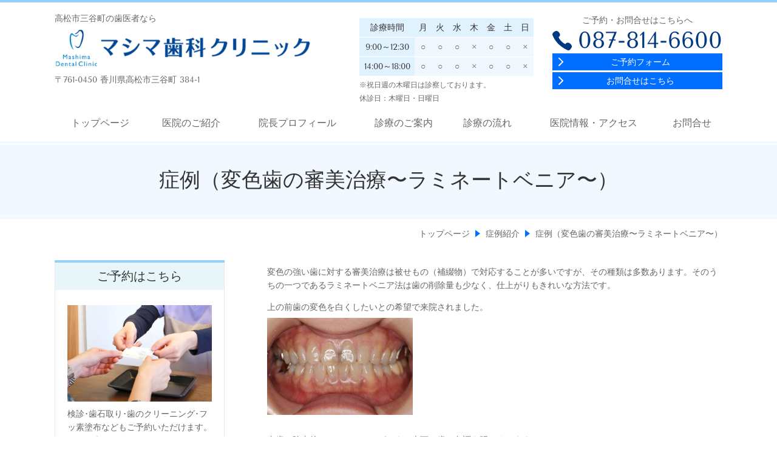

--- FILE ---
content_type: text/html; charset=utf-8
request_url: https://www.mashima-dc.com/blog/index.php20
body_size: 38572
content:
<!DOCTYPE html> <?ra-page image-convert="no" g="SP" ?> <html lang="ja" prefix="og: http://ogp.me/ns#" class=""> <head> <meta charset="UTF-8"/> <meta name="keywords" content="高松市三谷町,症例"/> <meta name="description" content="高松市三谷町の歯医者、マシマ歯科クリニックの症例のご紹介です。"/> <meta property="og:site_name" content="マシマ歯科クリニック（高松市三谷町）"/> <meta property="og:type" content="article"/> <meta property="og:url" content="https://www.mashima-dc.com/blog/index.php20"/> <link rel="canonical" href="https://www.mashima-dc.com/blog/index.php20"/> <meta name="disparea" content="vga"/> <meta name="format-detection" content="telephone=no"/> <meta name="SKYPE_TOOLBAR" content="SKYPE_TOOLBAR_PARSER_COMPATIBLE"/> <title>症例（変色歯の審美治療〜ラミネートベニア〜） - マシマ歯科クリニック（高松市三谷町）</title> <link rel="stylesheet" type="text/css" href="/_master/acre/themes/031E-L25/pc/theme.css?1668947464"/> <link rel="stylesheet" type="text/css" href="/_custom-pc.css?1668947464"/> <noscript> <link rel="stylesheet" href="/cms_v2/_master/acre/common/css/noscript.css"> </noscript> </head> <body class="mod-body"> <div class="area-all"> <a id="top"></a> <header class="area-header" data-cms-parts-group=""> <div class="area-header-inner"> </div> <div class="area-header-inner2"> <div> <div class="t0-b-headerCombiCustom-140-bPlacer"> <header class="t0-b-headerCombiCustom-140"><span><span><span></span></span></span> <div class="t0-b-headerCombiCustom-140__bd"><div><span><span><span></span></span></span> <div class="t0-b-headerCombiCustom-140__col1"><span><span><span></span></span></span> <div class="ex-topSpacingTweak-up-2s"> <div class="t0-b-headerUnit-text-bPlacer"> <div class="t0-b-headerUnit-text"> <p>高松市三谷町の歯医者なら</p> </div> </div> </div> <div> <div class="t0-b-headerUnit-siteName2-bPlacer"> <div class="t0-b-headerUnit-siteName2 t0-b-headerUnit-siteName2--width-"> <div class="t0-b-headerUnit-siteName2__bd"> <a href="/" target=""> <img src="/_p/acre/17197/images/pc/c0fae4ea.png" style="width:90%; height:auto;"> </a> </div> </div></div> </div> <div class="ex-topSpacingTweak-up-2s"> <div class="t0-b-headerUnit-text-bPlacer"> <div class="t0-b-headerUnit-text"> <p>〒761-0450 香川県高松市三谷町 384-1</p> </div> </div> </div> </div> <div class="t0-b-headerCombiCustom-140__col2"><span><span><span></span></span></span> <div> <div class="t0-b-headerUnit-table-bPlacer"> <div class="t0-b-headerUnit-table"> <table> <tbody> <tr style="padding: 7px;"> <th style="padding: 7px; text-align: center;"><span style="font-size:14px">診療時間</span></th> <th style="padding: 7px; text-align: center;"><span style="font-size:14px">月</span></th> <th style="padding: 7px; text-align: center;"><span style="font-size:14px">火</span></th> <th style="padding: 7px; text-align: center;"><span style="font-size:14px">水</span></th> <th style="padding: 7px; text-align: center;"><span style="font-size:14px">木</span></th> <th style="padding: 7px; text-align: center;"><span style="font-size:14px">金</span></th> <th style="padding: 7px; text-align: center;"><span style="font-size:14px">土</span></th> <th style="padding: 7px; text-align: center;"><span style="font-size:14px">日</span></th> </tr> <tr style="padding: 7px;"> <th style="padding: 7px; text-align: center;"><span style="font-size:14px">9:00～12:30</span></th> <td style="padding: 7px; text-align: center;"><span style="font-size:14px">○</span></td> <td style="padding: 7px; text-align: center;"><span style="font-size:14px">○</span></td> <td style="padding: 7px; text-align: center;"><span style="font-size:14px">○</span></td> <td style="padding: 7px; text-align: center;"><span style="font-size:14px">&times;</span></td> <td style="padding: 7px; text-align: center;"><span style="font-size:14px">○</span></td> <td style="padding: 7px; text-align: center;"><span style="font-size:14px">○</span></td> <td style="padding: 7px; text-align: center;"><span style="font-size:14px">&times;</span></td> </tr> <tr style="padding: 7px;"> <th style="padding: 7px; text-align: center;"><span style="font-size:14px">14:00～18:00</span></th> <td style="padding: 7px; text-align: center;"><span style="font-size:14px">○</span></td> <td style="padding: 7px; text-align: center;"><span style="font-size:14px">○</span></td> <td style="padding: 7px; text-align: center;"><span style="font-size:14px">○</span></td> <td style="padding: 7px; text-align: center;"><span style="font-size:14px">&times;</span></td> <td style="padding: 7px; text-align: center;"><span style="font-size:14px">○</span></td> <td style="padding: 7px; text-align: center;"><span style="font-size:14px">○</span></td> <td style="padding: 7px; text-align: center;"><span style="font-size:14px">&times;</span></td> </tr> </tbody> </table> </div> </div> </div> <div class="ex-topSpacingTweak-up-1s"> <div class="t0-b-headerUnit-text-bPlacer"> <div class="t0-b-headerUnit-text"> <p><span style="font-size:12px">※祝日週の木曜日は診察しております。</span><br/> <span style="font-size:12px">休診日：木曜日・日曜日</span></p> </div> </div> </div> </div> <div class="t0-b-headerCombiCustom-140__col3"><span><span><span></span></span></span> <div class="ex-topSpacingTweak-up-2s"> <div class="t0-b-headerUnit-text-bPlacer"> <div class="t0-b-headerUnit-text"> <p style="text-align: center;">ご予約・お問合せはこちらへ</p> </div> </div> </div> <div class="ex-topSpacingTweak-up-2s"> <div class="t0-b-headerUnit-contact-tel-bPlacer"><div class="t0-b-headerUnit-contact-tel t0-b-headerUnit-contact-tel--size-3"> <div class="t0-b-headerUnit-contact-tel__bd"><span class="t0-b-headerUnit-contact-tel__tel"></span><span class="">087-814-6600</span> </div><span></span> </div></div> </div> <div class="ex-topSpacingTweak-up-4s"> <div class="t0-b-headerUnit-contact-navB-bPlacer"> <div class="t0-b-headerUnit-contact-navB"> <a href="/contact/index.php" target=""> <div class="t0-b-headerUnit-contact-navB__inner"> <span><span><span></span></span></span> <div>ご予約フォーム</div> </div> </a> </div> </div> </div> <div class="ex-topSpacingTweak-up-1s"> <div class="t0-b-headerUnit-contact-navB-bPlacer"> <div class="t0-b-headerUnit-contact-navB"> <a href="/inquiry" target=""> <div class="t0-b-headerUnit-contact-navB__inner"> <span><span><span></span></span></span> <div>お問合せはこちら</div> </div> </a> </div> </div> </div> </div> </div></div> </header> </div> </div> <div> <div class="t0-b-headerMenu-bPlacer"> <div class="t0-b-headerMenu"> <span><span><span></span></span></span> <input type="checkbox" id="t0-b-headerMenu__panel" class="on-off"> <label for="t0-b-headerMenu__panel">MENU</label> <div> <span><span><span></span></span></span> <ul> <li class="t0-b-headerMenu__item "> <span><span><span><span></span></span></span></span> <a href="/" target=""> <div> <span>トップページ</span> </div> </a> </li> <li class="t0-b-headerMenu__item "> <span><span><span><span></span></span></span></span> <a href="/guide.html" target=""> <div> <span>医院のご紹介</span> </div> </a> </li> <li class="t0-b-headerMenu__item "> <span><span><span><span></span></span></span></span> <a href="/profile" target=""> <div> <span>院長プロフィール</span> </div> </a> </li> <li class="t0-b-headerMenu__item "> <span><span><span><span></span></span></span></span> <a href="/guide" target=""> <div> <span>診療のご案内</span> </div> </a> </li> <li class="t0-b-headerMenu__item "> <span><span><span><span></span></span></span></span> <a href="/flow" target=""> <div> <span>診療の流れ</span> </div> </a> </li> <li class="t0-b-headerMenu__item "> <span><span><span><span></span></span></span></span> <a href="/access.html" target=""> <div> <span>医院情報・アクセス</span> </div> </a> </li> <li class="t0-b-headerMenu__item "> <span><span><span><span></span></span></span></span> <a href="/inquiry" target=""> <div> <span>お問合せ</span> </div> </a> </li> </ul> </div> </div> </div> </div> </div> <div class="area-header-inner3"> <div> <div class="t0-b-lv1H-pageH2-bPlacer"> <div class="t0-b-lv1H-pageH2 g-fontFamily-mincho"><div><span><span><span></span></span></span> <h1 class="t0-b-lv1H-pageH2__main t0-b-lv1H-pageH2--align-">症例（変色歯の審美治療〜ラミネートベニア〜）</h1> </div></div> </div> </div> </div> <div class="area-header-inner4"> <div class="mod-part-topicpath"> <div class="b-breadcrumbs-bPlacer"> <div class="b-breadcrumbs b-breadcrumbs--inHeader b-breadcrumbs--align-"><div><div itemscope itemtype="http://schema.org/BreadcrumbList"> <span data-host="http:&#x2F;&#x2F;www.mashima-dc.com" class="b-breadcrumbs__item" itemprop="itemListElement" itemscope itemtype="http://schema.org/ListItem"><a href="http:&#x2F;&#x2F;www.mashima-dc.com/" itemprop="item"><span itemprop="name">トップページ</span></a><meta itemprop="position" content="0"/></span><span data-host="http:&#x2F;&#x2F;www.mashima-dc.com" class="b-breadcrumbs__item" itemprop="itemListElement" itemscope itemtype="http://schema.org/ListItem"><a href="http:&#x2F;&#x2F;www.mashima-dc.com/" itemprop="item"><span itemprop="name">症例紹介</span></a><meta itemprop="position" content="1"/></span><span data-host="http:&#x2F;&#x2F;www.mashima-dc.com" class="b-breadcrumbs__item" itemprop="itemListElement" itemscope itemtype="http://schema.org/ListItem"><a href="http:&#x2F;&#x2F;www.mashima-dc.com/blog/index.php20" itemprop="item"><em><span itemprop="name">症例（変色歯の審美治療〜ラミネートベニア〜）</span></em></a><meta itemprop="position" content="2"/></span> </div></div></div> </div> </div> </div> <div class="area-header-inner5"> </div> </header> <div class="area-container"> <div class="area-main" data-cms-parts-group=""> <div class="area-main-inner"> </div> <div class="area-main-inner2"> <div> <div class="t0-b-frame-bPlacer"> <div class="t0-b-frame"> <div class="t0-b-frame__hd outerHtml"></div> <div class="t0-b-frame__bd"><span><span><span></span></span></span> <div class="t0-b-twoColsMedia t0-b-twoColsMedia--colW-m t0-b-twoColsMedia--imgR ex-imageFloat ex-spLayout__vertical"> <div class="t0-b-twoColsMedia__div t0-b-twoColsMedia--spacing-4s"> <div class="t0-b-twoColsMedia__row1col2"> <div class="outerHtml"><div class="ex-leftSpacingTweak- ex-topSpacingTweak-down-1s"> <div class="t0-b-wysiwyg-bPlacer"> <div class="t0-b-wysiwyg" data-height-part=""> <p>変色の強い歯に対する審美治療は被せもの（補綴物）で対応することが多いですが、その種類は多数あります。そのうちの一つであるラミネートベニア法は歯の削除量も少なく、仕上がりもきれいな方法です。</p> <p>上の前歯の変色を白くしたいとの希望で来院されました。</p> </div> </div> </div> <div class="ex-topSpacingTweak-up-3s"> <div class="t0-b-media3col-bPlacer"> <div class="t0-b-media3col"> <div class="t0-b-media3col__layout"> <div class="t0-b-media" data-height-part=""> <div class="t0-b-media__media"> <span></span> <a href="/_p/acre/17197/images/pc/large_thumb_6a931bd5.jpg"> <img src="/_p/acre/17197/images/pc/173fa64c.png"> </a> </div> </div> </div> <div class="t0-b-media3col__layout"> </div> <div class="t0-b-media3col__layout"> </div> </div> </div> </div> <div class="ex-leftSpacingTweak-"> <div class="t0-b-wysiwyg-bPlacer"> <div class="t0-b-wysiwyg" data-height-part=""> <p>虫歯の除去後、ホワイトニングにより上下の歯の色調を明るくします。</p> </div> </div> </div> <div class="ex-topSpacingTweak-up-4s"> <div class="t0-b-mediaDouble-bPlacer"> <div class="t0-b-mediaDouble"> <div class="t0-b-mediaDouble__layout"> <div class="t0-b-media" style="width:135%;" data-height-part=""> <div class="t0-b-media__media"> <span></span> <a href="/_p/acre/17197/images/pc/large_thumb_52c9e8eb.png"> <img src="/_p/acre/17197/images/pc/0ea7ce38.png"> </a> </div> </div> </div> <div class="t0-b-mediaDouble__layout"> </div> </div> </div> </div> <div class="ex-leftSpacingTweak-"> <div class="t0-b-wysiwyg-bPlacer"> <div class="t0-b-wysiwyg" data-height-part=""> <p>上の前歯の４本をラミネートベニア法にて修復しました。自然な感じに改善されました。</p> </div> </div> </div> <div class="ex-topSpacingTweak-up-4s"> <div class="t0-b-mediaDouble-bPlacer"> <div class="t0-b-mediaDouble"> <div class="t0-b-mediaDouble__layout"> <div class="t0-b-media" style="width:135%;" data-height-part=""> <div class="t0-b-media__media"> <span></span> <a href="/_p/acre/17197/images/pc/large_thumb_98848f95.png"> <img src="/_p/acre/17197/images/pc/ab519e73.png"> </a> </div> </div> </div> <div class="t0-b-mediaDouble__layout"> </div> </div> </div> </div> <div class="ex-leftSpacingTweak-"> <div class="t0-b-wysiwyg2-bPlacer"> <div class="t0-b-wysiwyg2" data-height-part=""> <p><span style="font-size:12px">治療名：</span><span style="font-size:12px">ラミネートべニア（別途、ホワイトニング）治療</span><br/> <span style="font-size:12px">治療の説明：</span><span style="font-size:12px">歯の表面を薄く一層削り、その上に薄い板状のセラミックを貼り付ける治療法です。</span><br/> <span style="font-size:12px">治療のリスクや副作用：</span><span style="font-size:12px">強い力をかけると割れる（欠ける）可能性があります。</span><br/> <span style="font-size:12px">治療期間と価格：</span><span style="font-size:12px">治療期間2ヶ月。</span><span style="font-size:12px">ラミネートべニア料金 272,000円（税抜）（別途ホワイトニング料金 12,000円（税抜））<br/> ※料金は本症例にかかった料金です。患者様の口腔内によっては、本数等が異なりますので価格は変動します。</span></p> </div> </div> </div> </div> </div> <div class="clearfix"></div></div> <div data-switchable-key="contents.4.switchable" class="t0-b-twoColsMedia__div t0-b-twoColsMedia--spacing-4s"> <div class="t0-b-twoColsMedia__row2col2"> <div class="outerHtml"></div> </div> <div class="clearfix"></div></div> </div> </div> </div> </div> </div> </div> <div class="area-main-inner3"> </div> <div class="area-main-inner4"> </div> </div> <div class="area-sub" data-cms-parts-group=""> <div class="area-sub-inner"> <div> <div class="t0-b-sideBox-bPlacer"> <div class="t0-b-sideBox"><span><span><span></span></span></span> <div class="t0-b-sideBox__hd t0-b-sideBox--align-"><span><span><span></span></span></span> <a href="/contact/index.php" target=""> <h4>ご予約はこちら</h4> </a> </div> <div class="t0-b-sideBox__bd"><span><span><span></span></span></span><div class="outerHtml"><div> <div class="t0-b-sideBoxMedia-bPlacer"> <div class="t0-b-sideBoxMedia t0-b-sideBoxMedia--width-"> <div class="t0-b-sideBoxMedia__main"><span><span><span></span></span></span> <a href="/contact/index.php" target=""> <img src="/_p/acre/17197/images/pc/9d557ecf.jpg"> </a> </div> </div> </div> </div> <div> <div class="t0-b-sideBoxText-bPlacer"> <p class="t0-b-sideBoxText">検診･歯石取り･歯のクリーニング･フッ素塗布などもご予約いただけます。３ヶ月先のご予約もお気軽にどうぞ。</p> </div> </div> <div class="ex-topSpacingTweak-up-1s"> <div class="t0-b-sideBoxIconText-tel-bPlacer"> <div class="t0-b-sideBoxIconText-tel"> <div> <div class="t0-b-sideBoxIconText-tel__bd"> <span class="t0-b-sideBoxIconText-tel__icon t0-b-sideBoxIconText-tel__tel"></span> <span class="">087-814-6600</span> </div> </div> </div> </div> </div> <div> <div class="t0-b-sideNavBItem3-bPlacer"> <div class="t0-b-sideNavBItem3"> <a href="/contact/index.php" target=""> <div class="t0-b-sideNavBItem3__inner"> <span><span><span></span></span></span> <div>ご予約フォームはこちら</div> </div> </a> </div> </div> </div> </div></div> </div> </div> </div> <div class="ex-topSpacingTweak-up-4s"> <div class="b-sideMenu2-bPlacer"> <div class="b-sideMenu2"><span><span><span></span></span></span> <input type="checkbox" id="b-sideMenu2__panel" class="on-off"> <label for="b-sideMenu2__panel">MENU</label> <div class="b-sideMenu2__bd"><span><span><span></span></span></span> <div class="b-sideMenu__list"><ul><li class="b-sideMenu__item " data-page="388047"><div class="b-sideMenu__item2"><span><span><span></span></span></span><div><a href="/"><span><span>トップページ</span></span></a></div></div></li><li class="b-sideMenu__item " data-page="388048"><div class="b-sideMenu__item2"><span><span><span></span></span></span><div><a href="/guide"><span><span>診療案内</span></span></a></div></div><div class="b-sideMenu__list"><ul><li class="b-sideMenu__item " data-page="388049"><div class="b-sideMenu__item2"><span><span><span></span></span></span><div><a href="/ippan.html"><span><span>虫歯の治療</span></span></a></div></div></li><li class="b-sideMenu__item " data-page="388050"><div class="b-sideMenu__item2"><span><span><span></span></span></span><div><a href="/shisyubyo.html"><span><span>歯周病の治療</span></span></a></div></div></li><li class="b-sideMenu__item " data-page="388051"><div class="b-sideMenu__item2"><span><span><span></span></span></span><div><a href="/yobou"><span><span>予防歯科・定期検診</span></span></a></div></div></li><li class="b-sideMenu__item " data-page="388052"><div class="b-sideMenu__item2"><span><span><span></span></span></span><div><a href="/shinbi.html"><span><span>審美歯科(白い詰め物・被せ物)</span></span></a></div></div></li><li class="b-sideMenu__item " data-page="388053"><div class="b-sideMenu__item2"><span><span><span></span></span></span><div><a href="/implant.html"><span><span>インプラント治療</span></span></a></div></div></li><li class="b-sideMenu__item " data-page="388054"><div class="b-sideMenu__item2"><span><span><span></span></span></span><div><a href="/koukugeka"><span><span>口腔外科</span></span></a></div></div></li></ul></div></li><li class="b-sideMenu__item " data-page="388055"><div class="b-sideMenu__item2"><span><span><span></span></span></span><div><span><span>症例紹介</span></span></div></div><div class="b-sideMenu__list"><ul><li class="b-sideMenu__item state-current" data-page="388056"><div class="b-sideMenu__item2"><span><span><span></span></span></span><div><a href="/blog/index.php20"><span><span>症例（変色歯の審美治療〜ラミネートベニア〜）</span></span></a></div></div></li><li class="b-sideMenu__item " data-page="388057"><div class="b-sideMenu__item2"><span><span><span></span></span></span><div><a href="/"><span><span>症例（インプラントによる噛み合わせの回復）</span></span></a></div></div></li><li class="b-sideMenu__item " data-page="388058"><div class="b-sideMenu__item2"><span><span><span></span></span></span><div><a href="/blog/index.php15"><span><span>症例（全ての歯を失った場合のインプラント治療（即時加重：All on-4,-6））</span></span></a></div></div></li><li class="b-sideMenu__item " data-page="388059"><div class="b-sideMenu__item2"><span><span><span></span></span></span><div><a href="/blog/index.php14"><span><span>症例（詰め物による審美性の回復〜コンポジットレジン充填〜）</span></span></a></div></div></li><li class="b-sideMenu__item " data-page="388060"><div class="b-sideMenu__item2"><span><span><span></span></span></span><div><a href="/blog/index.php13"><span><span>症例（歯肉移植による歯根面被覆）</span></span></a></div></div></li><li class="b-sideMenu__item " data-page="388061"><div class="b-sideMenu__item2"><span><span><span></span></span></span><div><a href="/blog/index.php12"><span><span>症例（歯肉移植による陥没の回復）</span></span></a></div></div></li><li class="b-sideMenu__item " data-page="388062"><div class="b-sideMenu__item2"><span><span><span></span></span></span><div><a href="/blog/index.php11"><span><span>症例（親知らずを利用した歯牙移植術）</span></span></a></div></div></li><li class="b-sideMenu__item " data-page="388063"><div class="b-sideMenu__item2"><span><span><span></span></span></span><div><a href="/blog/index.php10"><span><span>症例（ホワイトニング）</span></span></a></div></div></li><li class="b-sideMenu__item " data-page="388064"><div class="b-sideMenu__item2"><span><span><span></span></span></span><div><a href="/blog/index.php9"><span><span>症例（矯正を用いた虫歯の治療）</span></span></a></div></div></li><li class="b-sideMenu__item " data-page="388065"><div class="b-sideMenu__item2"><span><span><span></span></span></span><div><a href="/blog/index.php8"><span><span>症例（マイクロスコープを用いた歯の根の治療：破折ファイルの除去）</span></span></a></div></div></li><li class="b-sideMenu__item " data-page="388066"><div class="b-sideMenu__item2"><span><span><span></span></span></span><div><a href="/blog/index.php7"><span><span>症例（上あごの骨を増やす手術（サイナスリフト）によるインプラント治療の症例）</span></span></a></div></div></li></ul></div></li><li class="b-sideMenu__item " data-page="388067"><div class="b-sideMenu__item2"><span><span><span></span></span></span><div><a href="/flow"><span><span>診療の流れ</span></span></a></div></div></li><li class="b-sideMenu__item " data-page="388068"><div class="b-sideMenu__item2"><span><span><span></span></span></span><div><a href="/guide.html"><span><span>医院のご紹介</span></span></a></div></div><div class="b-sideMenu__list"><ul><li class="b-sideMenu__item " data-page="388069"><div class="b-sideMenu__item2"><span><span><span></span></span></span><div><a href="/profile"><span><span>院長プロフィール</span></span></a></div></div></li><li class="b-sideMenu__item " data-page="388071"><div class="b-sideMenu__item2"><span><span><span></span></span></span><div><a href="/access.html"><span><span>医院情報・アクセス</span></span></a></div></div></li></ul></div></li><li class="b-sideMenu__item " data-page="388072"><div class="b-sideMenu__item2"><span><span><span></span></span></span><div><a href="/recruit"><span><span>求人・採用情報</span></span></a></div></div><div class="b-sideMenu__list"><ul><li class="b-sideMenu__item " data-page="388073"><div class="b-sideMenu__item2"><span><span><span></span></span></span><div><a href="/application"><span><span>求人ご応募・お問合せ</span></span></a></div></div></li></ul></div></li><li class="b-sideMenu__item " data-page="388075"><div class="b-sideMenu__item2"><span><span><span></span></span></span><div><a href="/inquiry"><span><span>お問合せ・ご相談</span></span></a></div></div><div class="b-sideMenu__list"><ul></ul></div></li><li class="b-sideMenu__item " data-page="388077"><div class="b-sideMenu__item2"><span><span><span></span></span></span><div><a href="/contact/index.php"><span><span>ご予約</span></span></a></div></div><div class="b-sideMenu__list"><ul></ul></div></li></ul></div> </div> </div> </div> </div> <div class="ex-topSpacingTweak-up-4s"> <div class="t0-b-sideBox-bPlacer"> <div class="t0-b-sideBox"><span><span><span></span></span></span> <div class="t0-b-sideBox__hd t0-b-sideBox--align-"><span><span><span></span></span></span> <h4>診療時間</h4> </div> <div class="t0-b-sideBox__bd"><span><span><span></span></span></span><div class="outerHtml"><div> <div class="t0-b-sideBoxTable-bPlacer"> <div class="t0-b-sideBoxTable"> <table> <tbody> <tr> <th style="text-align: center;">&nbsp;</th> <th style="text-align: center;">月</th> <th style="text-align: center;">火</th> <th style="text-align: center;">水</th> <th style="text-align: center;">木</th> <th style="text-align: center;">金</th> <th style="text-align: center;">土</th> <th style="text-align: center;">日</th> </tr> <tr> <th style="text-align: center;">午前</th> <td style="text-align: center;">○</td> <td style="text-align: center;">○</td> <td style="text-align: center;">○</td> <td style="text-align: center;">&times;</td> <td style="text-align: center;">○</td> <td style="text-align: center;">○</td> <td style="text-align: center;">&times;</td> </tr> <tr> <th style="text-align: center;">午後</th> <td style="text-align: center;">○</td> <td style="text-align: center;">○</td> <td style="text-align: center;">○</td> <td style="text-align: center;">&times;</td> <td style="text-align: center;">○</td> <td style="text-align: center;">○</td> <td style="text-align: center;">&times;</td> </tr> </tbody> </table> </div> </div> </div> <div> <div class="t0-b-sideBoxText-bPlacer"> <p class="t0-b-sideBoxText">午前：9:00～12:30<br/> 午後：14:00～18:00</p> </div> </div> <div class="ex-topSpacingTweak-up-2s"> <div class="t0-b-sideBoxText-bPlacer"> <p class="t0-b-sideBoxText"><br/> 休診日：木曜日・日曜日・祝日</p> </div> </div> </div></div> </div> </div> </div> <div class="ex-topSpacingTweak-up-5s"> <div class="t0-b-sideBox-bPlacer"> <div class="t0-b-sideBox"><span><span><span></span></span></span> <div class="t0-b-sideBox__hd t0-b-sideBox--align-"><span><span><span></span></span></span> <a href="/access.html" target=""> <h4>アクセス</h4> </a> </div> <div class="t0-b-sideBox__bd"><span><span><span></span></span></span><div class="outerHtml"><div> <div class="t0-b-sideBoxFreeHtml-bPlacer"> <div class="t0-b-sideBoxFreeHtml"><iframe src="https://www.google.com/maps/embed?pb=!1m18!1m12!1m3!1d5544.627364658134!2d134.07071082057846!3d34.277745571615284!2m3!1f0!2f0!3f0!3m2!1i1024!2i768!4f13.1!3m3!1m2!1s0x3553ea99896a950d%3A0xf7bd0b176fe1d7ee!2z44CSNzYxLTA0NTAg6aaZ5bed55yM6auY5p2-5biC5LiJ6LC355S677yT77yY77yU4oiS77yR!5e0!3m2!1sja!2sjp!4v1583296411870!5m2!1sja!2sjp" width="230" height="206" frameborder="0" style="border:0;" allowfullscreen=""></iframe></div> </div> </div> <div> <div class="t0-b-sideBoxIconText-tel-bPlacer"> <div class="t0-b-sideBoxIconText-tel"> <div> <div class="t0-b-sideBoxIconText-tel__bd"> <span class="t0-b-sideBoxIconText-tel__icon t0-b-sideBoxIconText-tel__tel"></span> <span class="">087-814-6600</span> </div> </div> </div> </div> </div> <div> <div class="t0-b-sideBoxText-bPlacer"> <p class="t0-b-sideBoxText">〒761-0450<br/> 香川県高松市三谷町 384-1</p> </div> </div> <div class="ex-topSpacingTweak-up-1s"> <div class="t0-b-sideNavBItem3-bPlacer"> <div class="t0-b-sideNavBItem3"> <a href="/access.html" target=""> <div class="t0-b-sideNavBItem3__inner"> <span><span><span></span></span></span> <div>医院情報・アクセス</div> </div> </a> </div> </div> </div> </div></div> </div> </div> </div> <div class="ex-topSpacingTweak-up-3s"> <div class="t0-b-sideBox-bPlacer"> <div class="t0-b-sideBox"><span><span><span></span></span></span> <div class="t0-b-sideBox__hd t0-b-sideBox--align-"><span><span><span></span></span></span> <a href="/recruit" target=""> <h4>スタッフ募集中！</h4> </a> </div> <div class="t0-b-sideBox__bd"><span><span><span></span></span></span><div class="outerHtml"><div> <div class="t0-b-sideBoxMedia-bPlacer"> <div class="t0-b-sideBoxMedia t0-b-sideBoxMedia--width-"> <div class="t0-b-sideBoxMedia__main"><span><span><span></span></span></span> <a href="/recruit" target=""> <img src="/_p/acre/17197/images/pc/2173097c.jpg"> </a> </div> </div> </div> </div> <div class="ex-topSpacingTweak-up-1s"> <div class="t0-b-sideBoxText-bPlacer"> <p class="t0-b-sideBoxText">マシマ歯科クリニックでは一緒に働いてくださる仲間を募集中です！</p> </div> </div> <div class="ex-topSpacingTweak-up-3s"> <div class="t0-b-sideNavBItem3-bPlacer"> <div class="t0-b-sideNavBItem3"> <a href="/recruit" target=""> <div class="t0-b-sideNavBItem3__inner"> <span><span><span></span></span></span> <div>募集の詳細はこちら</div> </div> </a> </div> </div> </div> </div></div> </div> </div> </div> </div> <div class="area-sub-inner2"> </div> <div class="area-sub-inner3"> </div> <div class="area-sub-inner4"> </div> </div> </div> <footer class="area-footer" data-cms-parts-group=""> <div class="area-footer-inner"> </div> <div class="area-footer-inner2"> </div> <div class="area-footer-inner3"> </div> <div class="area-footer-inner4"> <div class="ex-topSpacingTweak-up-3s" data-part-type="fullWidth"> <div class="t0-b-footerFullWidthFrame9-bPlacer"> <div class="t0-b-footerFullWidthFrame9" style="background-image: url('/_p/acre/17197/images/pc/16b23cd1.png');"> <span><span><span></span></span></span> <div class="t0-b-footerFullWidthFrame9__bd"><span><span><span></span></span></span> <div class="t0-b-twoColsMedia t0-b-twoColsMedia--colW-m t0-b-twoColsMedia--imgR ex-imageFloat ex-spLayout__vertical"> <div class="t0-b-twoColsMedia__div t0-b-twoColsMedia--spacing-4s"> <div class="t0-b-twoColsMedia__row1col1 outerHtml"><div> <div class="t0-b-navItemWithImg3-bPlacer"> <div class="t0-b-navItemWithImg3 t0-b-navItemWithImg3--imgR t0-b-navItemWithImg3--width-m t0-b-navItemWithImg3--align-c" data-height-part=""> <a href="/guide.html" target=""> <div class="t0-b-navItemWithImg3__inner"><span><span><span></span></span></span> <div class="t0-b-navItemWithImg3__img"> <img src="/_p/acre/17197/images/pc/96a30837.jpg"> </div> <div class="t0-b-navItemWithImg3__text g-fontFamily-mincho"> 医院のご紹介 </div> </div> </a> </div> </div> </div> <div> <div class="t0-b-navItemWithImg3-bPlacer"> <div class="t0-b-navItemWithImg3 t0-b-navItemWithImg3--imgR t0-b-navItemWithImg3--width-m t0-b-navItemWithImg3--align-c" data-height-part=""> <a href="/flow" target=""> <div class="t0-b-navItemWithImg3__inner"><span><span><span></span></span></span> <div class="t0-b-navItemWithImg3__img"> <img src="/_p/acre/17197/images/pc/8944064a.jpg"> </div> <div class="t0-b-navItemWithImg3__text g-fontFamily-mincho"> 診察の流れ </div> </div> </a> </div> </div> </div> <div> <div class="t0-b-navItemWithImg3-bPlacer"> <div class="t0-b-navItemWithImg3 t0-b-navItemWithImg3--imgR t0-b-navItemWithImg3--width-m t0-b-navItemWithImg3--align-c" data-height-part=""> <a href="/access.html" target=""> <div class="t0-b-navItemWithImg3__inner"><span><span><span></span></span></span> <div class="t0-b-navItemWithImg3__img"> <img src="/_p/acre/17197/images/pc/24757bf6.jpg"> </div> <div class="t0-b-navItemWithImg3__text g-fontFamily-mincho"> 医院情報・アクセス </div> </div> </a> </div> </div> </div> <div class="ex-topSpacingTweak-down-2s"> <div class="t0-b-goToTop2-bPlacer"> <div class="t0-b-goToTop2"> <a href="#top"> <div>トップへ</div> </a> </div> </div> </div> </div> <div class="t0-b-twoColsMedia__row1col2"> <div class="outerHtml"><div class="ex-leftSpacingTweak-"> <div class="t0-b-lv3H-bPlacer"> <div class="t0-b-lv3H t0-b-lv3H--align-l t0-b-lv3H--size-3 g-fontFamily-mincho" data-height-part=""> <span><span><span></span></span></span> <div> <div class="t0-b-lv3H__iconPlacer"> <span class="t0-b-lv3H__icon"></span> </div> <h3>診療時間のご案内</h3> </div> </div> </div> </div> <div> <div class="t0-b-table-bPlacer"> <div class="t0-b-table" data-height-part=""> <table> <tbody> <tr> <th style="width: 30%; text-align: center;">診療時間</th> <th style="width: 10%; text-align: center;">月</th> <th style="width: 10%; text-align: center;">火</th> <th style="text-align: center; width: 10%;">水</th> <th style="text-align: center; width: 10%;">木</th> <th style="text-align: center; width: 10%;">金</th> <th style="text-align: center; width: 10%;">土</th> <th style="text-align: center; width: 10%;">日</th> </tr> <tr> <th style="text-align: center;">9:00～12:30</th> <td style="text-align: center;">○</td> <td style="text-align: center;">○</td> <td style="text-align: center;">○</td> <td style="text-align: center;">&times;</td> <td style="text-align: center;">○</td> <td style="text-align: center;">○</td> <td style="text-align: center;">&times;</td> </tr> <tr> <th style="text-align: center;">14:00～18:00</th> <td style="text-align: center;">○</td> <td style="text-align: center;">○</td> <td style="text-align: center;">○</td> <td style="text-align: center;">&times;</td> <td style="text-align: center;">○</td> <td style="text-align: center;">○</td> <td style="text-align: center;">&times;</td> </tr> </tbody> </table> </div> </div> </div> <div class="ex-leftSpacingTweak- ex-topSpacingTweak-up-2s"> <div class="t0-b-wysiwyg-bPlacer"> <div class="t0-b-wysiwyg" data-height-part=""> <p><br/> 休診日：木曜日・日曜日・祝日</p> </div> </div> </div> </div> </div> <div class="clearfix"></div></div> </div> </div> </div> </div> </div> <div class="ex-topSpacingTweak-up-2s" data-part-type="fullWidth"> <div> <div class="t0-b-footerFullWidthFrame"> <span><span><span></span></span></span> <div class="t0-b-footerFullWidthFrame__bd"><span><span><span></span></span></span> <div class="t0-b-flow3LeftToRight t0-b-flow3LeftToRight--colSpacing-"> <div class="t0-b-flow3LeftToRight__row"> <div class="t0-b-flow3LeftToRight__box" data-height-group="1"> <div><span><span><span></span></span></span><div class="outerHtml"><div class="ex-leftSpacingTweak-"> <div class="t0-b-wysiwyg-bPlacer"> <div class="t0-b-wysiwyg" data-height-part=""> <p>高松市三谷町の歯医者ならマシマ歯科クリニック</p> </div> </div> </div> <div class="ex-topSpacingTweak-up-4s"> <div class="t0-b-media-bPlacer"> <div class="t0-b-media" style="width:110%;" data-height-part=""> <div class="t0-b-media__media"> <span></span> <a href="/"> <img src="/_p/acre/17197/images/pc/2a3ddee6.png"> </a> </div> </div> </div> </div> <div class="ex-leftSpacingTweak- ex-topSpacingTweak-up-4s"> <div class="t0-b-wysiwyg-bPlacer"> <div class="t0-b-wysiwyg" data-height-part=""> <p>〒761-0450 香川県高松市三谷町 384-1</p> </div> </div> </div> </div></div> </div> <div class="t0-b-flow3LeftToRight__arrow"> <div class="t0-b-flow3LeftToRight__arrow-inner"></div> </div> <div class="t0-b-flow3LeftToRight__box" data-height-group="1"> <div><span><span><span></span></span></span><div class="outerHtml"></div></div> </div> <div class="t0-b-flow3LeftToRight__arrow"> <div class="t0-b-flow3LeftToRight__arrow-inner"></div> </div> <div class="t0-b-flow3LeftToRight__box" data-height-group="1"> <div><span><span><span></span></span></span><div class="outerHtml"><div class="ex-topSpacingTweak-down-1s"> <div class="t0-b-iconText-tel-bPlacer"> <div class="t0-b-iconText-tel t0-b-iconText-tel--size-4 t0-b-iconText-tel--align-" data-height-part=""> <div class="t0-b-iconText-tel__wrap"> <p>お電話でのご予約・お問合せはこちら</p> <div> <div class="t0-b-iconText-tel__bd"><span class="t0-b-iconText-tel__icon t0-b-iconText-tel__tel"></span><span>087-814-6600</span> </div><span></span> </div> </div> </div> </div> </div> <div class="ex-topSpacingTweak-up-3s"> <div class="t0-b-navBItemDouble-bPlacer"> <div class="t0-b-navBItemDouble"> <div class="t0-b-navBItemDouble__layout"> <div class="t0-b-navBItem t0-b-navBItem--size-3 t0-b-navBItem--width- t0-b-navBItem--align-"> <a href="/contact/index.php" target=""> <div class="t0-b-navBItem__inner"><span><span><span></span></span></span> <div>ご予約はこちら</div> </div> </a> </div> </div> <div class="t0-b-navBItemDouble__layout"> <div class="t0-b-navBItem t0-b-navBItem--size-3 t0-b-navBItem--width- t0-b-navBItem--align-"> <a href="/inquiry" target=""> <div class="t0-b-navBItem__inner"><span><span><span></span></span></span> <div>お問合せ</div> </div> </a> </div> </div> </div> </div> </div> </div></div> </div> </div> </div> </div> </div> </div> </div> <div> <div class="t0-b-footerFreeHtml2-bPlacer"> <div class="t0-b-footerFreeHtml2 t0-b-footerFreeHtml2--width-"> <div><iframe src="https://www.google.com/maps/embed?pb=!1m18!1m12!1m3!1d5544.627364658134!2d134.07071082057846!3d34.277745571615284!2m3!1f0!2f0!3f0!3m2!1i1024!2i768!4f13.1!3m3!1m2!1s0x3553ea99896a950d%3A0xf7bd0b176fe1d7ee!2z44CSNzYxLTA0NTAg6aaZ5bed55yM6auY5p2-5biC5LiJ6LC355S677yT77yY77yU4oiS77yR!5e0!3m2!1sja!2sjp!4v1583296411870!5m2!1sja!2sjp" width="1980" height="300" frameborder="0" style="border:0;" allowfullscreen=""></iframe></div> </div> </div> </div> <div> <div class="t0-b-footerMenuWithCp2 t0-b-footerMenuWithCp2--widthEqualized"><div> <p>(c)マシマ歯科クリニック</p> <div class="t0-b-footerMenuWithCp2__menu"> <ul> <li class=""> <div></div> </li> <li class=""> <a href="/" target=""> <div>トップページ</div> </a> </li> <li class=""> <a href="/guide.html" target=""> <div>医院のご紹介</div> </a> </li> <li class=""> <a href="/profile" target=""> <div>院長プロフィール</div> </a> </li> <li class=""> <a href="/guide" target=""> <div>診療のご案内</div> </a> </li> <li class=""> <a href="/flow" target=""> <div>診療の流れ</div> </a> </li> <li class=""> <a href="/access.html" target=""> <div>医院情報・アクセス</div> </a> </li> </ul> </div> </div></div> </div> </div> <div class="area-footer-inner5"> </div> </footer> <div class="area-float-bottom" data-cms-parts-group=""> <div class="area-float-bottom-inner"> </div> <div class="area-float-bottom-inner2"> </div> <div class="area-float-bottom-inner3"> </div> </div> </div> <div data-parts-name="part-footer-027" class="mod-box22"> <div class="mod-box25"> <p class="mod-login"> <a href="https://www.akibare-hp.com/startpage/auth/sign_in" rel="nofollow" target="_blank">ログイン（あきばれホームページ）</a> </p> </div> </div> <script type="text/javascript">
var pkBaseURL = (("https:" == document.location.protocol) ? "https://stats.wms-analytics.net/" : "http://stats.wms-analytics.net/");
document.write(unescape("%3Cscript src='" + pkBaseURL + "piwik.js' type='text/javascript'%3E%3C/script%3E"));
</script><script type="text/javascript">
try {
var piwikTracker = Piwik.getTracker(pkBaseURL + "piwik.php", 31302);
piwikTracker.trackPageView();
piwikTracker.enableLinkTracking();
} catch( err ) {}
</script><noscript><p><img src="http://stats.wms-analytics.net/piwik.php?idsite=31302" style="border:0" alt=""/></p></noscript> <script>
  (function() {
    var protocol = location.protocol;
    document.write('<script src="' + protocol + '//ajax.googleapis.com/ajax/libs/jquery/1.9.1/jquery.min.js">\x3C/script>');
  }());
</script> <script src="https://cdnjs.cloudflare.com/ajax/libs/object-fit-images/3.2.4/ofi.min.js"></script> <script src="/cms_v2/_master/acre/common/js/form.js"></script> <script src="/cms_v2/_master/acre/common/js/pc.js?1668947464"></script> <script src="/cms_v2/_master/acre/common/js/pc2.js?1668947464"></script> </body> </html>

--- FILE ---
content_type: text/css; charset=utf-8
request_url: https://www.mashima-dc.com/_custom-pc.css?1668947464
body_size: 289528
content:
.t0-b-headerCombiCustom-1 {
  padding-bottom: 10px;
}

.t0-b-headerCombiCustom-1__hd {
  color: #333;
  padding: 10px 0;
}

.t0-b-headerCombiCustom-1__hd > p {
  width: 1062px;
  margin: 0 auto;
  line-height: 1.25;
  font-size: 1em;
}

.t0-b-headerCombiCustom-1__hd > p:before {
  content: "";
  display: block;
  height: 0;
  margin-top: -0.08em;
}

.t0-b-headerCombiCustom-1__hd > p:after {
  content: "";
  display: block;
  height: 0;
  margin-top: -0.18em;
}

.t0-b-headerCombiCustom-1__bd > div {
  display: table;
  width: 1062px;
  margin: 0 auto;
}

.t0-b-headerCombiCustom-1__bd > div > div {
  display: table-cell;
  text-align: left;
  vertical-align: top;
  padding-top: 15px;
}

.t0-b-headerCombiCustom-1__col1 {
  width: 100%;
}

.t0-b-headerCombiCustom-1__col2 {
  padding-left: 15px;
}

.t0-b-headerCombiCustom-1__col3 {
  padding-left: 15px;
}

.t0-b-headerCombiCustom-1 .t0-b-headerUnit-siteTitle2 {
  margin: 0;
}

.t0-b-headerCombiCustom-1__col1 .t0-b-headerUnit-siteName2__bd img {
  width: auto;
  min-width: auto;
}

/* テーブル */
.t0-b-headerCombiCustom-1 .t0-b-headerUnit-table table tr ,
.t0-b-headerCombiCustom-1 .t0-b-headerUnit-table table th ,
.t0-b-headerCombiCustom-1 .t0-b-headerUnit-table table td {
  padding: 10px 7px;
}

.t0-b-headerCombiCustom-1 .t0-b-headerUnit-labeledList th {
  padding: 0;
}
.t0-b-headerCombiCustom-2 {
  padding-bottom: 10px;
}

.t0-b-headerCombiCustom-2__hd {
  color: #333;
  padding: 10px 0;
}

.t0-b-headerCombiCustom-2__hd > p {
  width: 1062px;
  margin: 0 auto;
  line-height: 1.25;
  font-size: 1em;
}

.t0-b-headerCombiCustom-2__hd > p:before {
  content: "";
  display: block;
  height: 0;
  margin-top: -0.08em;
}

.t0-b-headerCombiCustom-2__hd > p:after {
  content: "";
  display: block;
  height: 0;
  margin-top: -0.18em;
}

.t0-b-headerCombiCustom-2__bd > div {
  display: table;
  width: 1062px;
  margin: 0 auto;
}

.t0-b-headerCombiCustom-2__bd > div > div {
  display: table-cell;
  text-align: left;
  vertical-align: top;
  padding-top: 15px;
}

.t0-b-headerCombiCustom-2__col1 {
  width: 100%;
}

.t0-b-headerCombiCustom-2__col2 {
  padding-left: 15px;
}

.t0-b-headerCombiCustom-2__col3 {
  padding-left: 15px;
}

.t0-b-headerCombiCustom-2 .t0-b-headerUnit-siteTitle2 {
  margin: 0;
}

.t0-b-headerCombiCustom-2__col1 .t0-b-headerUnit-siteName2__bd img {
  width: auto;
  min-width: auto;
}

/* テーブル */
.t0-b-headerCombiCustom-2 .t0-b-headerUnit-table table tr ,
.t0-b-headerCombiCustom-2 .t0-b-headerUnit-table table th ,
.t0-b-headerCombiCustom-2 .t0-b-headerUnit-table table td {
  padding: 10px 7px;
}

.t0-b-headerCombiCustom-2 .t0-b-headerUnit-labeledList th {
  padding: 0;
}
.t0-b-headerCombiCustom-3 {
  background-color: #fff;
  padding-top: 5px;
  background-repeat: repeat-x;
  background-position: left top;
}

.t0-b-headerCombiCustom-3__hd {
  padding: 12px 0;
  color: #4d4d4d;
  background: -webkit-linear-gradient(#fefeff, #edf3f7);
  background: linear-gradient(#fefeff, #edf3f7);
}

.t0-b-headerCombiCustom-3__hd > p {
  width: 980px;
  margin: 0 auto;
  line-height: 1.25;
  font-size: 0.857em;
}

.t0-b-headerCombiCustom-3__hd > p:before {
  content: "";
  display: block;
  height: 0;
  margin-top: -0.05em;
}

.t0-b-headerCombiCustom-3__hd > p:after {
  content: "";
  display: block;
  height: 0;
  margin-top: -0.25em;
}

.t0-b-headerCombiCustom-3__bd {
  padding-bottom: 10px;
}

.t0-b-headerCombiCustom-3__bd > div {
  display: table;
  width: 980px;
  margin: 0 auto;
}

.t0-b-headerCombiCustom-3__bd > div > div {
  display: table-cell;
  text-align: left;
  vertical-align: top;
  padding-top: 20px;
}

.t0-b-headerCombiCustom-3__col1 {
  width: 100%;
}

.t0-b-headerCombiCustom-3__col2 {
  padding-left: 20px;
}

.t0-b-headerCombiCustom-3__col3 {
  padding-left: 20px;
}

.t0-b-headerCombiCustom-3 .t0-b-headerUnit-siteTitle2 {
  margin: 0;
}

.t0-b-headerCombiCustom-3__col1 .t0-b-headerUnit-siteName2__bd img {
  width: auto;
  min-width: auto;
}

/* テーブル */
.t0-b-headerCombiCustom-3 .t0-b-headerUnit-table table tr ,
.t0-b-headerCombiCustom-3 .t0-b-headerUnit-table table th ,
.t0-b-headerCombiCustom-3 .t0-b-headerUnit-table table td {
  padding: 10px 7px;
}

.t0-b-headerCombiCustom-3 .t0-b-headerUnit-labeledList th {
  padding: 0;
}
.t0-b-headerCombiCustom-4 {
  background-color: #fff;
  padding-top: 5px;
  background-repeat: repeat-x;
  background-position: left top;
}

.t0-b-headerCombiCustom-4__hd {
  padding: 12px 0;
  color: #4d4d4d;
  background: -webkit-linear-gradient(#fefeff, #edf3f7);
  background: linear-gradient(#fefeff, #edf3f7);
}

.t0-b-headerCombiCustom-4__hd > p {
  width: 980px;
  margin: 0 auto;
  line-height: 1.25;
  font-size: 0.857em;
}

.t0-b-headerCombiCustom-4__hd > p:before {
  content: "";
  display: block;
  height: 0;
  margin-top: -0.05em;
}

.t0-b-headerCombiCustom-4__hd > p:after {
  content: "";
  display: block;
  height: 0;
  margin-top: -0.25em;
}

.t0-b-headerCombiCustom-4__bd {
  padding-bottom: 10px;
}

.t0-b-headerCombiCustom-4__bd > div {
  display: table;
  width: 980px;
  margin: 0 auto;
}

.t0-b-headerCombiCustom-4__bd > div > div {
  display: table-cell;
  text-align: left;
  vertical-align: top;
  padding-top: 20px;
}

.t0-b-headerCombiCustom-4__col1 {
  width: 100%;
}

.t0-b-headerCombiCustom-4__col2 {
  padding-left: 20px;
}

.t0-b-headerCombiCustom-4__col3 {
  padding-left: 20px;
}

.t0-b-headerCombiCustom-4 .t0-b-headerUnit-siteTitle2 {
  margin: 0;
}

.t0-b-headerCombiCustom-4__col1 .t0-b-headerUnit-siteName2__bd img {
  width: auto;
  min-width: auto;
}

/* テーブル */
.t0-b-headerCombiCustom-4 .t0-b-headerUnit-table table tr ,
.t0-b-headerCombiCustom-4 .t0-b-headerUnit-table table th ,
.t0-b-headerCombiCustom-4 .t0-b-headerUnit-table table td {
  padding: 10px 7px;
}

.t0-b-headerCombiCustom-4 .t0-b-headerUnit-labeledList th {
  padding: 0;
}
.t0-b-headerCombiCustom-5 {
  padding-top: 5px;
  box-sizing: border-box;
  background: #fff;
}

.t0-b-headerCombiCustom-5__hd > p {
  width: 1100px;
  margin: 0 auto;
  line-height: 1.25;
  font-size: 1.143em;
  color: #393939;
}

.t0-b-headerCombiCustom-5__bd {
  padding-bottom: 15px;
}

.t0-b-headerCombiCustom-5__bd > div {
  display: table;
  width: 1100px;
  margin: 0 auto;
}

.t0-b-headerCombiCustom-5__bd > div > div {
  display: table-cell;
  text-align: left;
  vertical-align: top;
  padding-top: 20px;
}

.t0-b-headerCombiCustom-5__col1 {
  width: 100%;
}

.t0-b-headerCombiCustom-5__col2 {
  padding-left: 20px;
}

.t0-b-headerCombiCustom-5__col3 {
  padding-left: 20px;
}

.t0-b-headerCombiCustom-5 .t0-b-headerUnit-text {
  color: #393939;
}

.t0-b-headerCombiCustom-5 .t0-b-headerUnit-text a {
  color: #393939;
}

.t0-b-headerCombiCustom-5 .t0-b-headerUnit-siteName {
  color: #393939;
}

.t0-b-headerCombiCustom-5 .t0-b-headerUnit-siteTitle {
  color: #393939;
}

.t0-b-headerCombiCustom-5 .t0-b-headerUnit-siteTitle2 {
  color: #393939;
}

.t0-b-headerCombiCustom-5 .t0-b-headerUnit-siteName a {
  color: #393939;
}

.t0-b-headerCombiCustom-5 .t0-b-headerUnit-siteTitle a {
  color: #393939;
}

.t0-b-headerCombiCustom-5 .t0-b-headerUnit-siteTitle2 a {
  color: #393939;
}

.t0-b-headerCombiCustom-5 .t0-b-headerUnit-siteName2__ft {
  color: #393939;
}

.t0-b-headerCombiCustom-5 .t0-b-headerUnit-labeledList {
  color: #393939;
}

.t0-b-headerCombiCustom-5 .t0-b-headerUnit-labeledList th {
  color: #fff;
}

.t0-b-headerCombiCustom-5 .t0-b-headerUnit-miniCol {
  background: #f1f5f4;
}

.t0-b-headerCombiCustom-5 .t0-b-headerUnit-contact-tel {
  color: #0b6678;
}

.t0-b-headerCombiCustom-5 .t0-b-headerUnit-contact-tel__tel {
  background-image: url("/_master/acre/themes/019-L25/imgs/t0-b-iconText/tel.png") !important;
}

.t0-b-headerCombiCustom-5 .t0-b-headerUnit-contact-tel__fax {
  background-image: url("/_master/acre/themes/019-L25/imgs/t0-b-iconText/fax.png") !important;
}

.t0-b-headerCombiCustom-5 .t0-b-headerUnit-contact-tel__cell {
  background-image: url("/_master/acre/themes/019-L25/imgs/t0-b-iconText/cell.png") !important;
}

.t0-b-headerCombiCustom-5 .t0-b-headerUnit-contact-fax > div {
  background-image: url("/_master/acre/themes/019-L25/imgs/t0-b-iconText/fax4.png");
}

.t0-b-headerCombiCustom-5 .t0-b-headerUnit-contact-fax > p {
  color: #393939;
}

.t0-b-headerCombiCustom-5 .t0-b-headerUnit-contact-nav {
  color: #0b6678;
}

.t0-b-headerCombiCustom-5 .t0-b-headerUnit-contact-nav a {
  color: #0b6678;
}

.t0-b-headerCombiCustom-5 .t0-b-headerUnit-contact-nav a:hover {
  color: #45b1c7;
}

.t0-b-headerCombiCustom-5 .t0-b-headerUnit-contact-navB {
  border: 1px solid #18849a;
  background: #35a0b6;
}

.t0-b-headerCombiCustom-5 .t0-b-headerUnit-contact-navB2 {
  color: #fff;
}

.t0-b-headerCombiCustom-5 .t0-b-headerUnit-contact-navB2:after {
  border-bottom: 1px solid #414141;
  border-right: 1px solid #414141;
}

.t0-b-headerCombiCustom-5 .t0-b-headerUnit-contact-navB2 a {
  color: #fff;
}

.t0-b-headerCombiCustom-5 .t0-b-headerUnit-contact-navB2 p {
  background: #414141;
}

.t0-b-headerCombiCustom-5 .t0-b-headerUnit-contact-navB2 div {
  background: #414141;
}

.t0-b-headerCombiCustom-5 .t0-b-headerUnit-contact-navB2 div:before {
  background: url('/_master/acre/themes/019-L25/imgs/t0-b-navItem/3.png?1468220328') no-repeat 0 50%;
  background-size: 6px 10px;
}

.t0-b-headerCombiCustom-5 .t0-b-headerUnit-siteTitle2 {
  margin: 0;
}

.t0-b-headerCombiCustom-5__col1 .t0-b-headerUnit-siteName2__bd img {
  width: auto;
  min-width: auto;
}

/* テーブル */
.t0-b-headerCombiCustom-5 .t0-b-headerUnit-table table tr ,
.t0-b-headerCombiCustom-5 .t0-b-headerUnit-table table th ,
.t0-b-headerCombiCustom-5 .t0-b-headerUnit-table table td {
  padding: 10px 7px;
}

.t0-b-headerCombiCustom-5 .t0-b-headerUnit-labeledList th {
  padding: 0;
}

.t0-b-headerCombiCustom-6 {
  padding-top: 5px;
  box-sizing: border-box;
  background: #fff;
}

.t0-b-headerCombiCustom-6__hd > p {
  width: 1100px;
  margin: 0 auto;
  line-height: 1.25;
  font-size: 1.143em;
  color: #393939;
}

.t0-b-headerCombiCustom-6__bd {
  padding-bottom: 15px;
}

.t0-b-headerCombiCustom-6__bd > div {
  display: table;
  width: 1100px;
  margin: 0 auto;
}

.t0-b-headerCombiCustom-6__bd > div > div {
  display: table-cell;
  text-align: left;
  vertical-align: top;
  padding-top: 20px;
}

.t0-b-headerCombiCustom-6__col1 {
  width: 100%;
}

.t0-b-headerCombiCustom-6__col2 {
  padding-left: 20px;
}

.t0-b-headerCombiCustom-6__col3 {
  padding-left: 20px;
}

.t0-b-headerCombiCustom-6 .t0-b-headerUnit-text {
  color: #393939;
}

.t0-b-headerCombiCustom-6 .t0-b-headerUnit-text a {
  color: #393939;
}

.t0-b-headerCombiCustom-6 .t0-b-headerUnit-siteName {
  color: #393939;
}

.t0-b-headerCombiCustom-6 .t0-b-headerUnit-siteTitle {
  color: #393939;
}

.t0-b-headerCombiCustom-6 .t0-b-headerUnit-siteTitle2 {
  color: #393939;
}

.t0-b-headerCombiCustom-6 .t0-b-headerUnit-siteName a {
  color: #393939;
}

.t0-b-headerCombiCustom-6 .t0-b-headerUnit-siteTitle a {
  color: #393939;
}

.t0-b-headerCombiCustom-6 .t0-b-headerUnit-siteTitle2 a {
  color: #393939;
}

.t0-b-headerCombiCustom-6 .t0-b-headerUnit-siteName2__ft {
  color: #393939;
}

.t0-b-headerCombiCustom-6 .t0-b-headerUnit-labeledList {
  color: #393939;
}

.t0-b-headerCombiCustom-6 .t0-b-headerUnit-labeledList th {
  color: #fff;
}

.t0-b-headerCombiCustom-6 .t0-b-headerUnit-miniCol {
  background: #f1f5f4;
}

.t0-b-headerCombiCustom-6 .t0-b-headerUnit-contact-tel {
  color: #0b6678;
}

.t0-b-headerCombiCustom-6 .t0-b-headerUnit-contact-tel__tel {
  background-image: url("/_master/acre/themes/019-L25/imgs/t0-b-iconText/tel.png") !important;
}

.t0-b-headerCombiCustom-6 .t0-b-headerUnit-contact-tel__fax {
  background-image: url("/_master/acre/themes/019-L25/imgs/t0-b-iconText/fax.png") !important;
}

.t0-b-headerCombiCustom-6 .t0-b-headerUnit-contact-tel__cell {
  background-image: url("/_master/acre/themes/019-L25/imgs/t0-b-iconText/cell.png") !important;
}

.t0-b-headerCombiCustom-6 .t0-b-headerUnit-contact-fax > div {
  background-image: url("/_master/acre/themes/019-L25/imgs/t0-b-iconText/fax4.png");
}

.t0-b-headerCombiCustom-6 .t0-b-headerUnit-contact-fax > p {
  color: #393939;
}

.t0-b-headerCombiCustom-6 .t0-b-headerUnit-contact-nav {
  color: #0b6678;
}

.t0-b-headerCombiCustom-6 .t0-b-headerUnit-contact-nav a {
  color: #0b6678;
}

.t0-b-headerCombiCustom-6 .t0-b-headerUnit-contact-nav a:hover {
  color: #45b1c7;
}

.t0-b-headerCombiCustom-6 .t0-b-headerUnit-contact-navB {
  border: 1px solid #18849a;
  background: #35a0b6;
}

.t0-b-headerCombiCustom-6 .t0-b-headerUnit-contact-navB2 {
  color: #fff;
}

.t0-b-headerCombiCustom-6 .t0-b-headerUnit-contact-navB2:after {
  border-bottom: 1px solid #414141;
  border-right: 1px solid #414141;
}

.t0-b-headerCombiCustom-6 .t0-b-headerUnit-contact-navB2 a {
  color: #fff;
}

.t0-b-headerCombiCustom-6 .t0-b-headerUnit-contact-navB2 p {
  background: #414141;
}

.t0-b-headerCombiCustom-6 .t0-b-headerUnit-contact-navB2 div {
  background: #414141;
}

.t0-b-headerCombiCustom-6 .t0-b-headerUnit-contact-navB2 div:before {
  background: url('/_master/acre/themes/019-L25/imgs/t0-b-navItem/3.png?1468220328') no-repeat 0 50%;
  background-size: 6px 10px;
}

.t0-b-headerCombiCustom-6 .t0-b-headerUnit-siteTitle2 {
  margin: 0;
}

.t0-b-headerCombiCustom-6__col1 .t0-b-headerUnit-siteName2__bd img {
  width: auto;
  min-width: auto;
}

/* テーブル */
.t0-b-headerCombiCustom-6 .t0-b-headerUnit-table table tr ,
.t0-b-headerCombiCustom-6 .t0-b-headerUnit-table table th ,
.t0-b-headerCombiCustom-6 .t0-b-headerUnit-table table td {
  padding: 10px 7px;
}

.t0-b-headerCombiCustom-6 .t0-b-headerUnit-labeledList th {
  padding: 0;
}

.t0-b-headerCombiCustom-7 {
  padding-top: 5px;
  box-sizing: border-box;
  background: #fff;
}

.t0-b-headerCombiCustom-7__hd > p {
  width: 1100px;
  margin: 0 auto;
  line-height: 1.25;
  font-size: 1.143em;
  color: #393939;
}

.t0-b-headerCombiCustom-7__bd {
  padding-bottom: 15px;
}

.t0-b-headerCombiCustom-7__bd > div {
  display: table;
  width: 1100px;
  margin: 0 auto;
}

.t0-b-headerCombiCustom-7__bd > div > div {
  display: table-cell;
  text-align: left;
  vertical-align: top;
  padding-top: 20px;
}

.t0-b-headerCombiCustom-7__col1 {
  width: 100%;
}

.t0-b-headerCombiCustom-7__col2 {
  padding-left: 20px;
}

.t0-b-headerCombiCustom-7__col3 {
  padding-left: 20px;
}

.t0-b-headerCombiCustom-7 .t0-b-headerUnit-text {
  color: #393939;
}

.t0-b-headerCombiCustom-7 .t0-b-headerUnit-text a {
  color: #393939;
}

.t0-b-headerCombiCustom-7 .t0-b-headerUnit-siteName {
  color: #393939;
}

.t0-b-headerCombiCustom-7 .t0-b-headerUnit-siteTitle {
  color: #393939;
}

.t0-b-headerCombiCustom-7 .t0-b-headerUnit-siteTitle2 {
  color: #393939;
}

.t0-b-headerCombiCustom-7 .t0-b-headerUnit-siteName a {
  color: #393939;
}

.t0-b-headerCombiCustom-7 .t0-b-headerUnit-siteTitle a {
  color: #393939;
}

.t0-b-headerCombiCustom-7 .t0-b-headerUnit-siteTitle2 a {
  color: #393939;
}

.t0-b-headerCombiCustom-7 .t0-b-headerUnit-siteName2__ft {
  color: #393939;
}

.t0-b-headerCombiCustom-7 .t0-b-headerUnit-labeledList {
  color: #393939;
}

.t0-b-headerCombiCustom-7 .t0-b-headerUnit-labeledList th {
  color: #fff;
}

.t0-b-headerCombiCustom-7 .t0-b-headerUnit-miniCol {
  background: #f3f3e8;
}

.t0-b-headerCombiCustom-7 .t0-b-headerUnit-contact-tel {
  color: #4d5a01;
}

.t0-b-headerCombiCustom-7 .t0-b-headerUnit-contact-tel__tel {
  background-image: url("/_master/acre/themes/019C-L25/imgs/t0-b-iconText/tel.png") !important;
}

.t0-b-headerCombiCustom-7 .t0-b-headerUnit-contact-tel__fax {
  background-image: url("/_master/acre/themes/019C-L25/imgs/t0-b-iconText/fax.png") !important;
}

.t0-b-headerCombiCustom-7 .t0-b-headerUnit-contact-tel__cell {
  background-image: url("/_master/acre/themes/019C-L25/imgs/t0-b-iconText/cell.png") !important;
}

.t0-b-headerCombiCustom-7 .t0-b-headerUnit-contact-fax > div {
  background-image: url("/_master/acre/themes/019C-L25/imgs/t0-b-iconText/fax4.png");
}

.t0-b-headerCombiCustom-7 .t0-b-headerUnit-contact-fax > p {
  color: #393939;
}

.t0-b-headerCombiCustom-7 .t0-b-headerUnit-contact-nav {
  color: #4d5a01;
}

.t0-b-headerCombiCustom-7 .t0-b-headerUnit-contact-nav a {
  color: #4d5a01;
}

.t0-b-headerCombiCustom-7 .t0-b-headerUnit-contact-nav a:hover {
  color: #a1b91d;
}

.t0-b-headerCombiCustom-7 .t0-b-headerUnit-contact-navB {
  border: 1px solid #7b8d13;
}

.t0-b-headerCombiCustom-7 .t0-b-headerUnit-contact-navB2 {
  color: #fff;
}

.t0-b-headerCombiCustom-7 .t0-b-headerUnit-contact-navB2:after {
  border-bottom: 1px solid #414141;
  border-right: 1px solid #414141;
}

.t0-b-headerCombiCustom-7 .t0-b-headerUnit-contact-navB2 a {
  color: #fff;
}

.t0-b-headerCombiCustom-7 .t0-b-headerUnit-contact-navB2 p {
  background: #414141;
}

.t0-b-headerCombiCustom-7 .t0-b-headerUnit-contact-navB2 div {
  background: #414141;
}

.t0-b-headerCombiCustom-7 .t0-b-headerUnit-contact-navB2 div:before {
  background: url('/_master/acre/themes/019C-L25/imgs/t0-b-navItem/3.png?1467691217') no-repeat 0 50%;
  background-size: 6px 10px;
}

.t0-b-headerCombiCustom-7 .t0-b-headerUnit-siteTitle2 {
  margin: 0;
}

.t0-b-headerCombiCustom-7__col1 .t0-b-headerUnit-siteName2__bd img {
  width: auto;
  min-width: auto;
}

/* テーブル */
.t0-b-headerCombiCustom-7 .t0-b-headerUnit-table table tr ,
.t0-b-headerCombiCustom-7 .t0-b-headerUnit-table table th ,
.t0-b-headerCombiCustom-7 .t0-b-headerUnit-table table td {
  padding: 10px 7px;
}

.t0-b-headerCombiCustom-7 .t0-b-headerUnit-labeledList th {
  padding: 0;
}

.t0-b-headerCombiCustom-8 {
  padding-top: 5px;
  box-sizing: border-box;
  background: #fff;
}

.t0-b-headerCombiCustom-8__hd > p {
  width: 1100px;
  margin: 0 auto;
  line-height: 1.25;
  font-size: 1.143em;
  color: #393939;
}

.t0-b-headerCombiCustom-8__bd {
  padding-bottom: 15px;
}

.t0-b-headerCombiCustom-8__bd > div {
  display: table;
  width: 1100px;
  margin: 0 auto;
}

.t0-b-headerCombiCustom-8__bd > div > div {
  display: table-cell;
  text-align: left;
  vertical-align: top;
  padding-top: 20px;
}

.t0-b-headerCombiCustom-8__col1 {
  width: 100%;
}

.t0-b-headerCombiCustom-8__col2 {
  padding-left: 20px;
}

.t0-b-headerCombiCustom-8__col3 {
  padding-left: 20px;
}

.t0-b-headerCombiCustom-8 .t0-b-headerUnit-text {
  color: #393939;
}

.t0-b-headerCombiCustom-8 .t0-b-headerUnit-text a {
  color: #393939;
}

.t0-b-headerCombiCustom-8 .t0-b-headerUnit-siteName {
  color: #393939;
}

.t0-b-headerCombiCustom-8 .t0-b-headerUnit-siteTitle {
  color: #393939;
}

.t0-b-headerCombiCustom-8 .t0-b-headerUnit-siteTitle2 {
  color: #393939;
}

.t0-b-headerCombiCustom-8 .t0-b-headerUnit-siteName a {
  color: #393939;
}

.t0-b-headerCombiCustom-8 .t0-b-headerUnit-siteTitle a {
  color: #393939;
}

.t0-b-headerCombiCustom-8 .t0-b-headerUnit-siteTitle2 a {
  color: #393939;
}

.t0-b-headerCombiCustom-8 .t0-b-headerUnit-siteName2__ft {
  color: #393939;
}

.t0-b-headerCombiCustom-8 .t0-b-headerUnit-labeledList {
  color: #393939;
}

.t0-b-headerCombiCustom-8 .t0-b-headerUnit-labeledList th {
  color: #fff;
}

.t0-b-headerCombiCustom-8 .t0-b-headerUnit-miniCol {
  background: #f3f3e8;
}

.t0-b-headerCombiCustom-8 .t0-b-headerUnit-contact-tel {
  color: #4d5a01;
}

.t0-b-headerCombiCustom-8 .t0-b-headerUnit-contact-tel__tel {
  background-image: url("/_master/acre/themes/019C-L25/imgs/t0-b-iconText/tel.png") !important;
}

.t0-b-headerCombiCustom-8 .t0-b-headerUnit-contact-tel__fax {
  background-image: url("/_master/acre/themes/019C-L25/imgs/t0-b-iconText/fax.png") !important;
}

.t0-b-headerCombiCustom-8 .t0-b-headerUnit-contact-tel__cell {
  background-image: url("/_master/acre/themes/019C-L25/imgs/t0-b-iconText/cell.png") !important;
}

.t0-b-headerCombiCustom-8 .t0-b-headerUnit-contact-fax > div {
  background-image: url("/_master/acre/themes/019C-L25/imgs/t0-b-iconText/fax4.png");
}

.t0-b-headerCombiCustom-8 .t0-b-headerUnit-contact-fax > p {
  color: #393939;
}

.t0-b-headerCombiCustom-8 .t0-b-headerUnit-contact-nav {
  color: #4d5a01;
}

.t0-b-headerCombiCustom-8 .t0-b-headerUnit-contact-nav a {
  color: #4d5a01;
}

.t0-b-headerCombiCustom-8 .t0-b-headerUnit-contact-nav a:hover {
  color: #a1b91d;
}

.t0-b-headerCombiCustom-8 .t0-b-headerUnit-contact-navB {
  border: 1px solid #7b8d13;
}

.t0-b-headerCombiCustom-8 .t0-b-headerUnit-contact-navB2 {
  color: #fff;
}

.t0-b-headerCombiCustom-8 .t0-b-headerUnit-contact-navB2:after {
  border-bottom: 1px solid #414141;
  border-right: 1px solid #414141;
}

.t0-b-headerCombiCustom-8 .t0-b-headerUnit-contact-navB2 a {
  color: #fff;
}

.t0-b-headerCombiCustom-8 .t0-b-headerUnit-contact-navB2 p {
  background: #414141;
}

.t0-b-headerCombiCustom-8 .t0-b-headerUnit-contact-navB2 div {
  background: #414141;
}

.t0-b-headerCombiCustom-8 .t0-b-headerUnit-contact-navB2 div:before {
  background: url('/_master/acre/themes/019C-L25/imgs/t0-b-navItem/3.png?1467691217') no-repeat 0 50%;
  background-size: 6px 10px;
}

.t0-b-headerCombiCustom-8 .t0-b-headerUnit-siteTitle2 {
  margin: 0;
}

.t0-b-headerCombiCustom-8__col1 .t0-b-headerUnit-siteName2__bd img {
  width: auto;
  min-width: auto;
}

/* テーブル */
.t0-b-headerCombiCustom-8 .t0-b-headerUnit-table table tr ,
.t0-b-headerCombiCustom-8 .t0-b-headerUnit-table table th ,
.t0-b-headerCombiCustom-8 .t0-b-headerUnit-table table td {
  padding: 10px 7px;
}

.t0-b-headerCombiCustom-8 .t0-b-headerUnit-labeledList th {
  padding: 0;
}

.t0-b-headerCombiCustom-9 {
  padding-top: 5px;
  box-sizing: border-box;
}

.t0-b-headerCombiCustom-9__hd > p {
  width: 1060px;
  margin: 0 auto;
  line-height: 1.25;
  font-size: 1em;
}

.t0-b-headerCombiCustom-9__bd {
  padding-bottom: 10px;
}

.t0-b-headerCombiCustom-9__bd > div {
  display: table;
  width: 1060px;
  margin: 0 auto;
}

.t0-b-headerCombiCustom-9__bd > div > div {
  display: table-cell;
  text-align: left;
  vertical-align: top;
  padding-top: 20px;
}

.t0-b-headerCombiCustom-9__col1 {
  width: 100%;
}

.t0-b-headerCombiCustom-9__col2 {
  padding-left: 20px;
}

.t0-b-headerCombiCustom-9__col3 {
  padding-left: 20px;
}

.t0-b-headerCombiCustom-9 .t0-b-headerUnit-siteTitle2 {
  margin: 0;
}

.t0-b-headerCombiCustom-9__col1 .t0-b-headerUnit-siteName2__bd img {
  width: auto;
  min-width: auto;
}

/* テーブル */
.t0-b-headerCombiCustom-9 .t0-b-headerUnit-table table tr ,
.t0-b-headerCombiCustom-9 .t0-b-headerUnit-table table th ,
.t0-b-headerCombiCustom-9 .t0-b-headerUnit-table table td {
  padding: 10px 7px;
}

.t0-b-headerCombiCustom-9 .t0-b-headerUnit-labeledList th {
  padding: 0;
}

.t0-b-headerCombiCustom-10 {
  padding-top: 5px;
  box-sizing: border-box;
}

.t0-b-headerCombiCustom-10__hd > p {
  width: 1060px;
  margin: 0 auto;
  line-height: 1.25;
  font-size: 1em;
}

.t0-b-headerCombiCustom-10__bd {
  padding-bottom: 10px;
}

.t0-b-headerCombiCustom-10__bd > div {
  display: table;
  width: 1060px;
  margin: 0 auto;
}

.t0-b-headerCombiCustom-10__bd > div > div {
  display: table-cell;
  text-align: left;
  vertical-align: top;
  padding-top: 20px;
}

.t0-b-headerCombiCustom-10__col1 {
  width: 100%;
}

.t0-b-headerCombiCustom-10__col2 {
  padding-left: 20px;
}

.t0-b-headerCombiCustom-10__col3 {
  padding-left: 20px;
}

.t0-b-headerCombiCustom-10 .t0-b-headerUnit-siteTitle2 {
  margin: 0;
}

.t0-b-headerCombiCustom-10__col1 .t0-b-headerUnit-siteName2__bd img {
  width: auto;
  min-width: auto;
}

/* テーブル */
.t0-b-headerCombiCustom-10 .t0-b-headerUnit-table table tr ,
.t0-b-headerCombiCustom-10 .t0-b-headerUnit-table table th ,
.t0-b-headerCombiCustom-10 .t0-b-headerUnit-table table td {
  padding: 10px 7px;
}

.t0-b-headerCombiCustom-10 .t0-b-headerUnit-labeledList th {
  padding: 0;
}

.t0-b-headerCombiCustom-11 {
  padding-top: 5px;
  box-sizing: border-box;
}

.t0-b-headerCombiCustom-11__hd > p {
  width: 1060px;
  margin: 0 auto;
  line-height: 1.25;
  font-size: 1em;
}

.t0-b-headerCombiCustom-11__bd {
  padding-bottom: 10px;
}

.t0-b-headerCombiCustom-11__bd > div {
  display: table;
  width: 1060px;
  margin: 0 auto;
}

.t0-b-headerCombiCustom-11__bd > div > div {
  display: table-cell;
  text-align: left;
  vertical-align: top;
  padding-top: 20px;
}

.t0-b-headerCombiCustom-11__col1 {
  width: 100%;
}

.t0-b-headerCombiCustom-11__col2 {
  padding-left: 20px;
}

.t0-b-headerCombiCustom-11__col3 {
  padding-left: 20px;
}

.t0-b-headerCombiCustom-11 .t0-b-headerUnit-siteTitle2 {
  margin: 0;
}

.t0-b-headerCombiCustom-11__col1 .t0-b-headerUnit-siteName2__bd img {
  width: auto;
  min-width: auto;
}

/* テーブル */
.t0-b-headerCombiCustom-11 .t0-b-headerUnit-table table tr ,
.t0-b-headerCombiCustom-11 .t0-b-headerUnit-table table th ,
.t0-b-headerCombiCustom-11 .t0-b-headerUnit-table table td {
  padding: 10px 7px;
}

.t0-b-headerCombiCustom-11 .t0-b-headerUnit-labeledList th {
  padding: 0;
}

.t0-b-headerCombiCustom-12 {
  padding-top: 5px;
  box-sizing: border-box;
}

.t0-b-headerCombiCustom-12__hd > p {
  width: 1060px;
  margin: 0 auto;
  line-height: 1.25;
  font-size: 1em;
}

.t0-b-headerCombiCustom-12__bd {
  padding-bottom: 10px;
}

.t0-b-headerCombiCustom-12__bd > div {
  display: table;
  width: 1060px;
  margin: 0 auto;
}

.t0-b-headerCombiCustom-12__bd > div > div {
  display: table-cell;
  text-align: left;
  vertical-align: top;
  padding-top: 20px;
}

.t0-b-headerCombiCustom-12__col1 {
  width: 100%;
}

.t0-b-headerCombiCustom-12__col2 {
  padding-left: 20px;
}

.t0-b-headerCombiCustom-12__col3 {
  padding-left: 20px;
}

.t0-b-headerCombiCustom-12 .t0-b-headerUnit-siteTitle2 {
  margin: 0;
}

.t0-b-headerCombiCustom-12__col1 .t0-b-headerUnit-siteName2__bd img {
  width: auto;
  min-width: auto;
}

/* テーブル */
.t0-b-headerCombiCustom-12 .t0-b-headerUnit-table table tr ,
.t0-b-headerCombiCustom-12 .t0-b-headerUnit-table table th ,
.t0-b-headerCombiCustom-12 .t0-b-headerUnit-table table td {
  padding: 10px 7px;
}

.t0-b-headerCombiCustom-12 .t0-b-headerUnit-labeledList th {
  padding: 0;
}

.t0-b-mediaCustom-13__media {
  line-height: 0;
}

.t0-b-mediaCustom-13 {
  color: #333;
}

.t0-b-mediaCustom-13 img {
  width: 100%;
}

.t0-b-mediaCustom-13 > * {
  padding-top: 15px;
}

.t0-b-mediaCustom-13 > *:first-child {
  padding-top: 0;
}

.t0-b-mediaCustom-13__h-upper {
  font-weight: bold;
  line-height: 1.25;
  font-size: 1.143em;
  text-align: center;
  color: #553010;
}

.t0-b-mediaCustom-13__h-upper:before {
  content: "";
  display: block;
  height: 0;
  margin-top: -0.08em;
}

.t0-b-mediaCustom-13__h-upper:after {
  content: "";
  display: block;
  height: 0;
  margin-top: -0.25em;
}

.t0-b-mediaCustom-13__media {
  text-align: center;
}

.t0-b-mediaCustom-13__media img {
  padding: 7px 7px 6px 6px;
  background-repeat: no-repeat, no-repeat, no-repeat, no-repeat, repeat-y, repeat-x, repeat-y, repeat-x;
  background-position: left top, left bottom, right bottom, right top, left top, left bottom, right top, left top;
  background-image: url("/_master/acre/themes/002-L25/imgs/t0-b-media/1/bg.png"), url("/_master/acre/themes/002-L25/imgs/t0-b-media/1/bg2.png"), url("/_master/acre/themes/002-L25/imgs/t0-b-media/1/bg3.png"), url("/_master/acre/themes/002-L25/imgs/t0-b-media/1/bg4.png"), url("/_master/acre/themes/002-L25/imgs/t0-b-media/1/bg5.png"), url("/_master/acre/themes/002-L25/imgs/t0-b-media/1/bg6.png"), url("/_master/acre/themes/002-L25/imgs/t0-b-media/1/bg7.png"), url("/_master/acre/themes/002-L25/imgs/t0-b-media/1/bg8.png");
  box-shadow: 0px 0px 2px #f3ece0;
  box-sizing: border-box;
}

.t0-b-mediaCustom-13__media a {
  text-decoration: none;
}

.t0-b-mediaCustom-13 a > img:hover {
  opacity: 0.8;
}

.t0-b-mediaCustom-13__h-lower {
  font-weight: bold;
  line-height: 1.25;
  font-size: 1.143em;
  text-align: center;
  color: #553010;
}

.t0-b-mediaCustom-13__h-lower:before {
  content: "";
  display: block;
  height: 0;
  margin-top: -0.08em;
}

.t0-b-mediaCustom-13__h-lower:after {
  content: "";
  display: block;
  height: 0;
  margin-top: -0.25em;
}

.t0-b-mediaCustom-13__caption p {
  line-height: 1.25;
  font-size: 1em;
  text-align: left;
}

.t0-b-mediaCustom-13__caption p:before {
  content: "";
  display: block;
  height: 0;
  margin-top: -0.08em;
}

.t0-b-mediaCustom-13__caption p:after {
  content: "";
  display: block;
  height: 0;
  margin-top: -0.18em;
}

.t0-b-mediaCustom-13--width-l .t0-b-mediaCustom-13__media img {
  width: 100%;
}

.t0-b-mediaCustom-13--width-m .t0-b-mediaCustom-13__media img {
  width: 75%;
}

.t0-b-mediaCustom-13--width-s .t0-b-mediaCustom-13__media img {
  width: 50%;
}

.t0-b-mediaCustom-13--align-l {
  text-align: left;
}

.t0-b-mediaCustom-13--align-c {
  text-align: center;
}

.t0-b-mediaCustom-13--align-r {
  text-align: right;
}

.t0-b-mediaCustom-13__h-upper a {
  text-decoration: none;
  color: #553010;
}

.t0-b-mediaCustom-13__h-lower a {
  text-decoration: none;
  color: #553010;
}

.t0-b-mediaCustom-13__h-upper a:hover {
  color: #ee8100;
}

.t0-b-mediaCustom-13__h-lower a:hover {
  color: #ee8100;
}

.t0-b-mediaCustom-13__h-upper div {
  display: inline-block;
}

.t0-b-mediaCustom-13__h-lower div {
  display: inline-block;
}

.t0-b-mediaCustom-14__media {
  line-height: 0;
}

.t0-b-mediaCustom-14 > *:first-child {
  padding-top: 0;
}

.t0-b-mediaCustom-14 img {
  width: 100%;
  box-sizing: border-box;
}

.t0-b-mediaCustom-14__h-upper {
  line-height: 1.25;
  font-size: 1.143em;
  margin: 0 0 10px;
  font-weight: bold;
  text-align: center;
}

.t0-b-mediaCustom-14__media {
  text-align: center;
}

.t0-b-mediaCustom-14__media a {
  text-decoration: none;
}

.t0-b-mediaCustom-14 a > img:hover {
  opacity: 0.8;
}

.t0-b-mediaCustom-14__h-lower {
  line-height: 1.25;
  font-size: 1.143em;
  margin: 10px 0 0;
  font-weight: bold;
  text-align: center;
}

.t0-b-mediaCustom-14__caption {
  margin: 10px 0 0;
  text-align: left;
}

.t0-b-mediaCustom-14__caption p {
  line-height: 1.25;
  font-size: 0.857em;
  text-align: left;
}

.t0-b-media3--width-l .t0-b-mediaCustom-14__media img {
  width: 100%;
}

.t0-b-mediaCustom-14--width-l .t0-b-mediaCustom-14__media img {
  width: 100%;
}

.t0-b-media2--width-l .t0-b-mediaCustom-14__media img {
  width: 100%;
}

.t0-b-media3--width-m .t0-b-mediaCustom-14__media img {
  width: 75%;
}

.t0-b-mediaCustom-14--width-m .t0-b-mediaCustom-14__media img {
  width: 75%;
}

.t0-b-media2--width-m .t0-b-mediaCustom-14__media img {
  width: 75%;
}

.t0-b-media3--width-s .t0-b-mediaCustom-14__media img {
  width: 50%;
}

.t0-b-mediaCustom-14--width-s .t0-b-mediaCustom-14__media img {
  width: 50%;
}

.t0-b-media2--width-s .t0-b-mediaCustom-14__media img {
  width: 50%;
}

.t0-b-mediaCustom-14--align-l {
  text-align: left;
}

.t0-b-mediaCustom-14--align-c {
  text-align: center;
}

.t0-b-mediaCustom-14--align-r {
  text-align: right;
}

.t0-b-mediaCustom-14__h-upper a {
  text-decoration: none;
  color: #cdbcbc;
}

.t0-b-mediaCustom-14__h-lower a {
  text-decoration: none;
  color: #cdbcbc;
}

.t0-b-mediaCustom-14__h-upper a:hover {
  color: #dccdb1;
}

.t0-b-mediaCustom-14__h-lower a:hover {
  color: #dccdb1;
}

.t0-b-mediaCustom-14__h-upper div {
  display: inline-block;
}

.t0-b-mediaCustom-14__h-lower div {
  display: inline-block;
}

.t0-b-mediaCustom-14 img {
  border: 1px solid #333;
}

.t0-b-mediaCustom-15__media {
  line-height: 0;
}

.t0-b-mediaCustom-15 {
  color: #4d4d4d;
}

.t0-b-mediaCustom-15 > *:first-child {
  padding-top: 0;
}

.t0-b-mediaCustom-15 img {
  width: 100%;
}

.t0-b-mediaCustom-15__h-upper {
  line-height: 1.25;
  font-size: 1em;
  margin: 0 0 5px;
  font-weight: bold;
  text-align: center;
}

.t0-b-mediaCustom-15__media {
  text-align: center;
}

.t0-b-mediaCustom-15__media a {
  text-decoration: none;
}

.t0-b-mediaCustom-15 a > img:hover {
  opacity: 0.8;
}

.t0-b-mediaCustom-15__h-lower {
  line-height: 1.25;
  font-size: 1em;
  margin: 10px 0 0;
  font-weight: bold;
  text-align: center;
}

.t0-b-mediaCustom-15__caption {
  margin: 10px 0 0;
  text-align: left;
}

.t0-b-mediaCustom-15__caption p {
  line-height: 1.6;
  font-size: 0.857em;
  text-align: left;
}

.t0-b-mediaCustom-15--width-l .t0-b-mediaCustom-15__media img {
  width: 100%;
}

.t0-b-mediaCustom-15--width-m .t0-b-mediaCustom-15__media img {
  width: 75%;
}

.t0-b-mediaCustom-15--width-s .t0-b-mediaCustom-15__media img {
  width: 50%;
}

.t0-b-mediaCustom-15--align-l {
  text-align: left;
}

.t0-b-mediaCustom-15--align-c {
  text-align: center;
}

.t0-b-mediaCustom-15--align-r {
  text-align: right;
}

.t0-b-mediaCustom-15__h-upper a {
  text-decoration: none;
  color: #4d4d4d;
}

.t0-b-mediaCustom-15__h-lower a {
  text-decoration: none;
  color: #4d4d4d;
}

.t0-b-mediaCustom-15__h-upper a:hover {
  color: #4C8FC8;
}

.t0-b-mediaCustom-15__h-lower a:hover {
  color: #4C8FC8;
}

.t0-b-mediaCustom-15__h-upper div {
  display: inline-block;
}

.t0-b-mediaCustom-15__h-lower div {
  display: inline-block;
}

.t0-b-mediaCustom-16__media {
  line-height: 0;
}

.t0-b-mediaCustom-16 > *:first-child {
  padding-top: 0;
}

.t0-b-mediaCustom-16 img {
  width: 100%;
  box-sizing: border-box;
  border: 6px solid #fff;
  border-radius: 6px;
  box-shadow: 2px 2px 4px #ede9da, -1px -1px 2px #ede9da;
}

.t0-b-mediaCustom-16__h-upper {
  line-height: 1.25;
  font-size: 1.143em;
  margin: 0 0 10px;
  font-weight: bold;
  text-align: center;
}

.t0-b-mediaCustom-16__media {
  text-align: center;
  padding: 2px 4px 4px 2px;
}

.t0-b-mediaCustom-16__media a {
  text-decoration: none;
}

.t0-b-mediaCustom-16 a > img:hover {
  opacity: 0.8;
}

.t0-b-mediaCustom-16__h-lower {
  line-height: 1.25;
  font-size: 1.143em;
  margin: 10px 0 0;
  font-weight: bold;
  text-align: center;
}

.t0-b-mediaCustom-16__caption {
  margin: 10px 0 0;
  text-align: left;
}

.t0-b-mediaCustom-16__caption p {
  line-height: 1.6;
  font-size: 1em;
  text-align: left;
}

.t0-b-mediaCustom-16--width-l .t0-b-mediaCustom-16__media img {
  width: 100%;
}

.t0-b-mediaCustom-16--width-m .t0-b-mediaCustom-16__media img {
  width: 75%;
}

.t0-b-mediaCustom-16--width-s .t0-b-mediaCustom-16__media img {
  width: 50%;
}

.t0-b-mediaCustom-16--align-l {
  text-align: left;
}

.t0-b-mediaCustom-16--align-c {
  text-align: center;
}

.t0-b-mediaCustom-16--align-r {
  text-align: right;
}

.t0-b-mediaCustom-16__h-upper a {
  text-decoration: none;
  color: #8e6e3b;
}

.t0-b-mediaCustom-16__h-lower a {
  text-decoration: none;
  color: #8e6e3b;
}

.t0-b-mediaCustom-16__h-upper a:hover {
  color: #6fc6b7;
}

.t0-b-mediaCustom-16__h-lower a:hover {
  color: #6fc6b7;
}

.t0-b-mediaCustom-16__h-upper div {
  display: inline-block;
}

.t0-b-mediaCustom-16__h-lower div {
  display: inline-block;
}

.t0-b-mediaCustom-17__media {
  line-height: 0;
}

.t0-b-mediaCustom-17 > *:first-child {
  padding-top: 0;
}

.t0-b-mediaCustom-17 img {
  width: 100%;
  box-sizing: border-box;
  border: 6px solid #fff;
  border-radius: 6px;
  box-shadow: 2px 2px 4px #d4dfce, -1px -1px 2px #d4dfce;
}

.t0-b-mediaCustom-17__h-upper {
  line-height: 1.25;
  font-size: 1.143em;
  margin: 0 0 10px;
  font-weight: bold;
  text-align: center;
}

.t0-b-mediaCustom-17__media {
  text-align: center;
  padding: 2px 4px 4px 2px;
}

.t0-b-mediaCustom-17__media a {
  text-decoration: none;
}

.t0-b-mediaCustom-17 a > img:hover {
  opacity: 0.8;
}

.t0-b-mediaCustom-17__h-lower {
  line-height: 1.25;
  font-size: 1.143em;
  margin: 10px 0 0;
  font-weight: bold;
  text-align: center;
}

.t0-b-mediaCustom-17__caption {
  margin: 10px 0 0;
  text-align: left;
}

.t0-b-mediaCustom-17__caption p {
  line-height: 1.6;
  font-size: 1em;
  text-align: left;
}

.t0-b-mediaCustom-17--width-l .t0-b-mediaCustom-17__media img {
  width: 100%;
}

.t0-b-mediaCustom-17--width-m .t0-b-mediaCustom-17__media img {
  width: 75%;
}

.t0-b-mediaCustom-17--width-s .t0-b-mediaCustom-17__media img {
  width: 50%;
}

.t0-b-mediaCustom-17--align-l {
  text-align: left;
}

.t0-b-mediaCustom-17--align-c {
  text-align: center;
}

.t0-b-mediaCustom-17--align-r {
  text-align: right;
}

.t0-b-mediaCustom-17__h-upper a {
  text-decoration: none;
  color: #8e6e3b;
}

.t0-b-mediaCustom-17__h-lower a {
  text-decoration: none;
  color: #8e6e3b;
}

.t0-b-mediaCustom-17__h-upper a:hover {
  color: #6fc6b7;
}

.t0-b-mediaCustom-17__h-lower a:hover {
  color: #6fc6b7;
}

.t0-b-mediaCustom-17__h-upper div {
  display: inline-block;
}

.t0-b-mediaCustom-17__h-lower div {
  display: inline-block;
}

.t0-b-lv4H-qIcon .t0-b-mediaCustom-18__media {
  padding: 0;
}

.t0-b-mediaCustom-18__media {
  line-height: 0;
}

.t0-b-lv4H-aIcon .t0-b-mediaCustom-18__media {
  padding: 0;
}

.t0-b-mediaCustom-18 {
  color: #664b3a;
  margin: 0 auto;
}

.t0-b-mediaCustom-18 img {
  width: 100%;
  box-sizing: border-box;
  border: 2px solid #fff;
}

.t0-b-mediaCustom-18__h-upper {
  font-weight: bold;
  line-height: 1.25;
  font-size: 1em;
  text-align: center;
  margin-bottom: 10px;
}

.t0-b-mediaCustom-18__h-upper:before {
  content: "";
  display: block;
  height: 0;
  margin-top: -0.08em;
}

.t0-b-mediaCustom-18__h-upper:after {
  content: "";
  display: block;
  height: 0;
  margin-top: -0.18em;
}

.t0-b-mediaCustom-18__media {
  text-align: center;
  background: url("/_master/acre/themes/008-L25/imgs/t0-b-media/bg.png") 0 0 repeat;
  padding: 4px;
}

.t0-b-mediaCustom-18 a {
  text-decoration: none;
  color: #664b3a;
}

.t0-b-mediaCustom-18 a:hover {
  color: #b74249;
}

.t0-b-mediaCustom-18 a>img:hover {
  opacity: 0.8;
  color: #b74249;
}

.t0-b-mediaCustom-18__h-lower {
  font-weight: bold;
  line-height: 1.25;
  font-size: 1em;
  text-align: center;
  margin-top: 10px;
}

.t0-b-mediaCustom-18__h-lower:before {
  content: "";
  display: block;
  height: 0;
  margin-top: -0.08em;
}

.t0-b-mediaCustom-18__h-lower:after {
  content: "";
  display: block;
  height: 0;
  margin-top: -0.18em;
}

.t0-b-mediaCustom-18__caption {
  margin-top: 10px;
}

.t0-b-mediaCustom-18__caption p {
  line-height: 1.6;
  font-size: 1em;
  text-align: left;
}

.t0-b-mediaCustom-18__caption p:before {
  content: "";
  display: block;
  height: 0;
  margin-top: -0.3em;
}

.t0-b-mediaCustom-18__caption p:after {
  content: "";
  display: block;
  height: 0;
  margin-top: -0.4em;
}

.t0-b-mediaCustom-18--width-l {
  width: 100%;
}

.t0-b-mediaCustom-18--width-m {
  width: 75%;
}

.t0-b-mediaCustom-18--width-s {
  width: 50%;
}

.t0-b-mediaCustom-18--align-l {
  text-align: left;
}

.t0-b-mediaCustom-18--align-c {
  text-align: center;
}

.t0-b-mediaCustom-18--align-r {
  text-align: right;
}

.t0-b-headerCombiCustom-19 {
  position: relative;
  background-color: #fff;
  padding-bottom: 15px;
  padding-top: 5px;
}

.t0-b-headerCombiCustom-19:before {
  content: "";
  background-repeat: repeat-x;
  background-position: 0 0;
  display: block;
  position: absolute;
  pointer-events: none;
  background-image: url("/_master/acre/themes/008-L25/imgs/header/1/10.png");
  bottom: 0;
  top: 0;
  left: 0;
  right: 0;
  z-index: 10;
}

.t0-b-headerCombiCustom-19__hd {
  padding: 0 0 4px;
  background-repeat: repeat;
  background-position: 0 0;
  background-image: url("/_master/acre/themes/008-L25/imgs/header/1/11.png");
  z-index: 11;
  position: relative;
}

.t0-b-headerCombiCustom-19__hd>p {
  width: 1020px;
  margin: 0 auto;
  line-height: 1.25;
  font-size: 0.857em;
  position: relative;
}

.t0-b-headerCombiCustom-19__bd>div {
  display: table;
  width: 1020px;
  margin: 0 auto;
}

.t0-b-headerCombiCustom-19__bd>div>div {
  display: table-cell;
  text-align: left;
  vertical-align: top;
  padding-top: 15px;
}

.t0-b-headerCombiCustom-19__col1 {
  width: 100%;
  position: relative;
  z-index: 12;
}

.t0-b-headerCombiCustom-19__col2 {
  padding: 15px;
  background-repeat: no-repeat;
  background-position: left top;
  background-size: 100% 100%;
  position: relative;
  z-index: 12;
  padding-right: 30px;
}

.t0-b-headerCombiCustom-19__col3 {
  padding: 15px 15px 0;
  background-repeat: no-repeat;
  background-size: 100% 100%;
  background-position: 0 -10px;
  position: relative;
  z-index: 12;
}

.t0-b-headerCombiCustom-19__col3:after {
  content: none;
  display: block;
  position: absolute;
  border: #fdf6f5 solid 5px;
  pointer-events: none;
  background: url("/_master/acre/themes/008-L25/imgs/t0-b-media/bg.png") 0 0 repeat;
  top: 0;
  bottom: 0;
  left: 0;
  right: 0;
}

.t0-b-headerCombiCustom-19__col3 .t0-b-headerUnit-contact-navB {
  margin: 0 auto;
}

.t0-b-headerCombiCustom-19__col3 .t0-b-headerUnit-contact-navB2 {
  margin: 0 auto;
}

.t0-b-headerCombiCustom-19 .t0-b-headerUnit-siteTitle2 {
  margin: 0;
}

.t0-b-headerCombiCustom-19__col1 .t0-b-headerUnit-siteName2__bd img {
  width: auto;
  min-width: auto;
}

/* テーブル */
.t0-b-headerCombiCustom-19 .t0-b-headerUnit-table table tr ,
.t0-b-headerCombiCustom-19 .t0-b-headerUnit-table table th ,
.t0-b-headerCombiCustom-19 .t0-b-headerUnit-table table td {
  padding: 10px 7px;
}

.t0-b-headerCombiCustom-19 .t0-b-headerUnit-labeledList th {
  padding: 0;
}
.t0-b-headerCombiCustom-20 {
  position: relative;
  background-color: #fff;
  padding-bottom: 15px;
  padding-top: 5px;
}

.t0-b-headerCombiCustom-20:before {
  content: "";
  background-repeat: repeat-x;
  background-position: 0 0;
  display: block;
  position: absolute;
  pointer-events: none;
  background-image: url("/_master/acre/themes/008-L25/imgs/header/1/10.png");
  bottom: 0;
  top: 0;
  left: 0;
  right: 0;
  z-index: 10;
}

.t0-b-headerCombiCustom-20__hd {
  padding: 0 0 4px;
  background-repeat: repeat;
  background-position: 0 0;
  background-image: url("/_master/acre/themes/008-L25/imgs/header/1/11.png");
  z-index: 11;
  position: relative;
}

.t0-b-headerCombiCustom-20__hd>p {
  width: 1020px;
  margin: 0 auto;
  line-height: 1.25;
  font-size: 0.857em;
  position: relative;
}

.t0-b-headerCombiCustom-20__bd>div {
  display: table;
  width: 1020px;
  margin: 0 auto;
}

.t0-b-headerCombiCustom-20__bd>div>div {
  display: table-cell;
  text-align: left;
  vertical-align: top;
  padding-top: 15px;
}

.t0-b-headerCombiCustom-20__col1 {
  width: 100%;
  position: relative;
  z-index: 12;
}

.t0-b-headerCombiCustom-20__col2 {
  padding: 15px;
  background-repeat: no-repeat;
  background-position: left top;
  background-size: 100% 100%;
  position: relative;
  z-index: 12;
  padding-right: 30px;
}

.t0-b-headerCombiCustom-20__col3 {
  padding: 15px 15px 0;
  background-repeat: no-repeat;
  background-size: 100% 100%;
  background-position: 0 -10px;
  position: relative;
  z-index: 12;
}

.t0-b-headerCombiCustom-20__col3:after {
  content: none;
  display: block;
  position: absolute;
  border: #fdf6f5 solid 5px;
  pointer-events: none;
  background: url("/_master/acre/themes/008-L25/imgs/t0-b-media/bg.png") 0 0 repeat;
  top: 0;
  bottom: 0;
  left: 0;
  right: 0;
}

.t0-b-headerCombiCustom-20__col3 .t0-b-headerUnit-contact-navB {
  margin: 0 auto;
}

.t0-b-headerCombiCustom-20__col3 .t0-b-headerUnit-contact-navB2 {
  margin: 0 auto;
}

.t0-b-headerCombiCustom-20 .t0-b-headerUnit-siteTitle2 {
  margin: 0;
}

.t0-b-headerCombiCustom-20__col1 .t0-b-headerUnit-siteName2__bd img {
  width: auto;
  min-width: auto;
}

/* テーブル */
.t0-b-headerCombiCustom-20 .t0-b-headerUnit-table table tr ,
.t0-b-headerCombiCustom-20 .t0-b-headerUnit-table table th ,
.t0-b-headerCombiCustom-20 .t0-b-headerUnit-table table td {
  padding: 10px 7px;
}

.t0-b-headerCombiCustom-20 .t0-b-headerUnit-labeledList th {
  padding: 0;
}
.t0-b-headerCombiCustom-21 {
  padding-top: 5px;
  box-sizing: border-box;
  background: #fff;
}

.t0-b-headerCombiCustom-21__hd > p {
  width: 1100px;
  margin: 0 auto;
  line-height: 1.25;
  font-size: 1.143em;
  color: #393939;
}

.t0-b-headerCombiCustom-21__bd {
  padding-bottom: 15px;
}

.t0-b-headerCombiCustom-21__bd > div {
  display: table;
  width: 1100px;
  margin: 0 auto;
}

.t0-b-headerCombiCustom-21__bd > div > div {
  display: table-cell;
  text-align: left;
  vertical-align: top;
  padding-top: 20px;
}

.t0-b-headerCombiCustom-21__col1 {
  width: 100%;
}

.t0-b-headerCombiCustom-21__col2 {
  padding-left: 20px;
}

.t0-b-headerCombiCustom-21__col3 {
  padding-left: 20px;
}

.t0-b-headerCombiCustom-21 .t0-b-headerUnit-text {
  color: #393939;
}

.t0-b-headerCombiCustom-21 .t0-b-headerUnit-text a {
  color: #393939;
}

.t0-b-headerCombiCustom-21 .t0-b-headerUnit-siteName {
  color: #393939;
}

.t0-b-headerCombiCustom-21 .t0-b-headerUnit-siteTitle {
  color: #393939;
}

.t0-b-headerCombiCustom-21 .t0-b-headerUnit-siteTitle2 {
  color: #393939;
}

.t0-b-headerCombiCustom-21 .t0-b-headerUnit-siteName a {
  color: #393939;
}

.t0-b-headerCombiCustom-21 .t0-b-headerUnit-siteTitle a {
  color: #393939;
}

.t0-b-headerCombiCustom-21 .t0-b-headerUnit-siteTitle2 a {
  color: #393939;
}

.t0-b-headerCombiCustom-21 .t0-b-headerUnit-siteName2__ft {
  color: #393939;
}

.t0-b-headerCombiCustom-21 .t0-b-headerUnit-labeledList {
  color: #393939;
}

.t0-b-headerCombiCustom-21 .t0-b-headerUnit-labeledList th {
  color: #fff;
}

.t0-b-headerCombiCustom-21 .t0-b-headerUnit-miniCol {
  background: #ffedf5;
}

.t0-b-headerCombiCustom-21 .t0-b-headerUnit-contact-tel {
  color: #e92677;
}

.t0-b-headerCombiCustom-21 .t0-b-headerUnit-contact-tel__tel {
  background-image: url("/_master/acre/themes/019D-L25/imgs/t0-b-iconText/tel.png") !important;
}

.t0-b-headerCombiCustom-21 .t0-b-headerUnit-contact-tel__fax {
  background-image: url("/_master/acre/themes/019D-L25/imgs/t0-b-iconText/fax.png") !important;
}

.t0-b-headerCombiCustom-21 .t0-b-headerUnit-contact-tel__cell {
  background-image: url("/_master/acre/themes/019D-L25/imgs/t0-b-iconText/cell.png") !important;
}

.t0-b-headerCombiCustom-21 .t0-b-headerUnit-contact-fax > div {
  background-image: url("/_master/acre/themes/019D-L25/imgs/t0-b-iconText/fax4.png");
}

.t0-b-headerCombiCustom-21 .t0-b-headerUnit-contact-fax > p {
  color: #393939;
}

.t0-b-headerCombiCustom-21 .t0-b-headerUnit-contact-nav {
  color: #e92677;
}

.t0-b-headerCombiCustom-21 .t0-b-headerUnit-contact-nav a {
  color: #e92677;
}

.t0-b-headerCombiCustom-21 .t0-b-headerUnit-contact-nav a:hover {
  color: #ff65ab;
}

.t0-b-headerCombiCustom-21 .t0-b-headerUnit-contact-navB {
  border: 1px solid #e92677;
}

.t0-b-headerCombiCustom-21 .t0-b-headerUnit-contact-navB2 {
  color: #fff;
}

.t0-b-headerCombiCustom-21 .t0-b-headerUnit-contact-navB2:after {
  border-bottom: 1px solid #414141;
  border-right: 1px solid #414141;
}

.t0-b-headerCombiCustom-21 .t0-b-headerUnit-contact-navB2 a {
  color: #fff;
}

.t0-b-headerCombiCustom-21 .t0-b-headerUnit-contact-navB2 p {
  background: #414141;
}

.t0-b-headerCombiCustom-21 .t0-b-headerUnit-contact-navB2 div {
  background: #414141;
}

.t0-b-headerCombiCustom-21 .t0-b-headerUnit-contact-navB2 div:before {
  background: url('/_master/acre/themes/019D-L25/imgs/t0-b-navItem/3.png?1496730622') no-repeat 0 50%;
  background-size: 6px 10px;
}

.t0-b-headerCombiCustom-21 .t0-b-headerUnit-siteTitle2 {
  margin: 0;
}

.t0-b-headerCombiCustom-21__col1 .t0-b-headerUnit-siteName2__bd img {
  width: auto;
  min-width: auto;
}

/* テーブル */
.t0-b-headerCombiCustom-21 .t0-b-headerUnit-table table tr ,
.t0-b-headerCombiCustom-21 .t0-b-headerUnit-table table th ,
.t0-b-headerCombiCustom-21 .t0-b-headerUnit-table table td {
  padding: 10px 7px;
}

.t0-b-headerCombiCustom-21 .t0-b-headerUnit-labeledList th {
  padding: 0;
}

.t0-b-headerCombiCustom-22 {
  padding-top: 5px;
  box-sizing: border-box;
  background: #fff;
}

.t0-b-headerCombiCustom-22__hd > p {
  width: 1100px;
  margin: 0 auto;
  line-height: 1.25;
  font-size: 1.143em;
  color: #393939;
}

.t0-b-headerCombiCustom-22__bd {
  padding-bottom: 15px;
}

.t0-b-headerCombiCustom-22__bd > div {
  display: table;
  width: 1100px;
  margin: 0 auto;
}

.t0-b-headerCombiCustom-22__bd > div > div {
  display: table-cell;
  text-align: left;
  vertical-align: top;
  padding-top: 20px;
}

.t0-b-headerCombiCustom-22__col1 {
  width: 100%;
}

.t0-b-headerCombiCustom-22__col2 {
  padding-left: 20px;
}

.t0-b-headerCombiCustom-22__col3 {
  padding-left: 20px;
}

.t0-b-headerCombiCustom-22 .t0-b-headerUnit-text {
  color: #393939;
}

.t0-b-headerCombiCustom-22 .t0-b-headerUnit-text a {
  color: #393939;
}

.t0-b-headerCombiCustom-22 .t0-b-headerUnit-siteName {
  color: #393939;
}

.t0-b-headerCombiCustom-22 .t0-b-headerUnit-siteTitle {
  color: #393939;
}

.t0-b-headerCombiCustom-22 .t0-b-headerUnit-siteTitle2 {
  color: #393939;
}

.t0-b-headerCombiCustom-22 .t0-b-headerUnit-siteName a {
  color: #393939;
}

.t0-b-headerCombiCustom-22 .t0-b-headerUnit-siteTitle a {
  color: #393939;
}

.t0-b-headerCombiCustom-22 .t0-b-headerUnit-siteTitle2 a {
  color: #393939;
}

.t0-b-headerCombiCustom-22 .t0-b-headerUnit-siteName2__ft {
  color: #393939;
}

.t0-b-headerCombiCustom-22 .t0-b-headerUnit-labeledList {
  color: #393939;
}

.t0-b-headerCombiCustom-22 .t0-b-headerUnit-labeledList th {
  color: #fff;
}

.t0-b-headerCombiCustom-22 .t0-b-headerUnit-miniCol {
  background: #ffedf5;
}

.t0-b-headerCombiCustom-22 .t0-b-headerUnit-contact-tel {
  color: #e92677;
}

.t0-b-headerCombiCustom-22 .t0-b-headerUnit-contact-tel__tel {
  background-image: url("/_master/acre/themes/019D-L25/imgs/t0-b-iconText/tel.png") !important;
}

.t0-b-headerCombiCustom-22 .t0-b-headerUnit-contact-tel__fax {
  background-image: url("/_master/acre/themes/019D-L25/imgs/t0-b-iconText/fax.png") !important;
}

.t0-b-headerCombiCustom-22 .t0-b-headerUnit-contact-tel__cell {
  background-image: url("/_master/acre/themes/019D-L25/imgs/t0-b-iconText/cell.png") !important;
}

.t0-b-headerCombiCustom-22 .t0-b-headerUnit-contact-fax > div {
  background-image: url("/_master/acre/themes/019D-L25/imgs/t0-b-iconText/fax4.png");
}

.t0-b-headerCombiCustom-22 .t0-b-headerUnit-contact-fax > p {
  color: #393939;
}

.t0-b-headerCombiCustom-22 .t0-b-headerUnit-contact-nav {
  color: #e92677;
}

.t0-b-headerCombiCustom-22 .t0-b-headerUnit-contact-nav a {
  color: #e92677;
}

.t0-b-headerCombiCustom-22 .t0-b-headerUnit-contact-nav a:hover {
  color: #ff65ab;
}

.t0-b-headerCombiCustom-22 .t0-b-headerUnit-contact-navB {
  border: 1px solid #e92677;
}

.t0-b-headerCombiCustom-22 .t0-b-headerUnit-contact-navB2 {
  color: #fff;
}

.t0-b-headerCombiCustom-22 .t0-b-headerUnit-contact-navB2:after {
  border-bottom: 1px solid #414141;
  border-right: 1px solid #414141;
}

.t0-b-headerCombiCustom-22 .t0-b-headerUnit-contact-navB2 a {
  color: #fff;
}

.t0-b-headerCombiCustom-22 .t0-b-headerUnit-contact-navB2 p {
  background: #414141;
}

.t0-b-headerCombiCustom-22 .t0-b-headerUnit-contact-navB2 div {
  background: #414141;
}

.t0-b-headerCombiCustom-22 .t0-b-headerUnit-contact-navB2 div:before {
  background: url('/_master/acre/themes/019D-L25/imgs/t0-b-navItem/3.png?1496730622') no-repeat 0 50%;
  background-size: 6px 10px;
}

.t0-b-headerCombiCustom-22 .t0-b-headerUnit-siteTitle2 {
  margin: 0;
}

.t0-b-headerCombiCustom-22__col1 .t0-b-headerUnit-siteName2__bd img {
  width: auto;
  min-width: auto;
}

/* テーブル */
.t0-b-headerCombiCustom-22 .t0-b-headerUnit-table table tr ,
.t0-b-headerCombiCustom-22 .t0-b-headerUnit-table table th ,
.t0-b-headerCombiCustom-22 .t0-b-headerUnit-table table td {
  padding: 10px 7px;
}

.t0-b-headerCombiCustom-22 .t0-b-headerUnit-labeledList th {
  padding: 0;
}

.t0-b-headerCombiCustom-23 {
  padding-top: 5px;
  box-sizing: border-box;
  background: #fff;
}

.t0-b-headerCombiCustom-23__hd > p {
  width: 1100px;
  margin: 0 auto;
  line-height: 1.25;
  font-size: 1.143em;
  color: #393939;
}

.t0-b-headerCombiCustom-23__bd {
  padding-bottom: 15px;
}

.t0-b-headerCombiCustom-23__bd > div {
  display: table;
  width: 1100px;
  margin: 0 auto;
}

.t0-b-headerCombiCustom-23__bd > div > div {
  display: table-cell;
  text-align: left;
  vertical-align: top;
  padding-top: 20px;
}

.t0-b-headerCombiCustom-23__col1 {
  width: 100%;
}

.t0-b-headerCombiCustom-23__col2 {
  padding-left: 20px;
}

.t0-b-headerCombiCustom-23__col3 {
  padding-left: 20px;
}

.t0-b-headerCombiCustom-23 .t0-b-headerUnit-text {
  color: #393939;
}

.t0-b-headerCombiCustom-23 .t0-b-headerUnit-text a {
  color: #393939;
}

.t0-b-headerCombiCustom-23 .t0-b-headerUnit-siteName {
  color: #393939;
}

.t0-b-headerCombiCustom-23 .t0-b-headerUnit-siteTitle {
  color: #393939;
}

.t0-b-headerCombiCustom-23 .t0-b-headerUnit-siteTitle2 {
  color: #393939;
}

.t0-b-headerCombiCustom-23 .t0-b-headerUnit-siteName a {
  color: #393939;
}

.t0-b-headerCombiCustom-23 .t0-b-headerUnit-siteTitle a {
  color: #393939;
}

.t0-b-headerCombiCustom-23 .t0-b-headerUnit-siteTitle2 a {
  color: #393939;
}

.t0-b-headerCombiCustom-23 .t0-b-headerUnit-siteName2__ft {
  color: #393939;
}

.t0-b-headerCombiCustom-23 .t0-b-headerUnit-labeledList {
  color: #393939;
}

.t0-b-headerCombiCustom-23 .t0-b-headerUnit-labeledList th {
  color: #fff;
}

.t0-b-headerCombiCustom-23 .t0-b-headerUnit-miniCol {
  background: #f3f7fc;
}

.t0-b-headerCombiCustom-23 .t0-b-headerUnit-contact-tel {
  color: #074098;
}

.t0-b-headerCombiCustom-23 .t0-b-headerUnit-contact-tel__tel {
  background-image: url("/_master/acre/themes/019E-L25/imgs/t0-b-iconText/tel.png") !important;
}

.t0-b-headerCombiCustom-23 .t0-b-headerUnit-contact-tel__fax {
  background-image: url("/_master/acre/themes/019E-L25/imgs/t0-b-iconText/fax.png") !important;
}

.t0-b-headerCombiCustom-23 .t0-b-headerUnit-contact-tel__cell {
  background-image: url("/_master/acre/themes/019E-L25/imgs/t0-b-iconText/cell.png") !important;
}

.t0-b-headerCombiCustom-23 .t0-b-headerUnit-contact-tel__free {
  background-image: url("/_master/acre/themes/019E-L25/imgs/t0-b-iconText/free.png") !important;
}

.t0-b-headerCombiCustom-23 .t0-b-headerUnit-contact-fax > div {
  background-image: url("/_master/acre/themes/019E-L25/imgs/t0-b-iconText/fax4.png");
}

.t0-b-headerCombiCustom-23 .t0-b-headerUnit-contact-fax > p {
  color: #393939;
}

.t0-b-headerCombiCustom-23 .t0-b-headerUnit-contact-nav {
  color: #1176bd;
}

.t0-b-headerCombiCustom-23 .t0-b-headerUnit-contact-nav a {
  color: #1176bd;
}

.t0-b-headerCombiCustom-23 .t0-b-headerUnit-contact-nav a:hover {
  color: #7ab3e4;
}

.t0-b-headerCombiCustom-23 .t0-b-headerUnit-contact-navB {
  border: 1px solid #043173;
  background: #1f5bb6;
}

.t0-b-headerCombiCustom-23 .t0-b-headerUnit-contact-navB2 {
  color: #393939;
}

.t0-b-headerCombiCustom-23 .t0-b-headerUnit-contact-navB2:after {
  border-bottom: 1px solid #414141;
  border-right: 1px solid #414141;
}

.t0-b-headerCombiCustom-23 .t0-b-headerUnit-contact-navB2:before {
  background: url('/_master/acre/themes/019E-L25/imgs/t0-b-navItem/bg.png?1500510458') repeat-y right top;
}

.t0-b-headerCombiCustom-23 .t0-b-headerUnit-contact-navB2 a {
  color: #393939;
}

.t0-b-headerCombiCustom-23 .t0-b-headerUnit-contact-navB2 p {
  background: #adcde9;
}

.t0-b-headerCombiCustom-23 .t0-b-headerUnit-contact-navB2 div {
  background: #adcde9;
}

.t0-b-headerCombiCustom-23 .t0-b-headerUnit-contact-navB2 div:before {
  background: url('/_master/acre/themes/019E-L25/imgs/t0-b-navItem/10.png?1500510458') no-repeat 0 50%;
  background-size: 6px 10px;
}

.t0-b-headerCombiCustom-23 .t0-b-headerUnit-siteTitle2 {
  margin: 0;
}

.t0-b-headerCombiCustom-23__col1 .t0-b-headerUnit-siteName2__bd img {
  width: auto;
  min-width: auto;
}

/* テーブル */
.t0-b-headerCombiCustom-23 .t0-b-headerUnit-table table tr ,
.t0-b-headerCombiCustom-23 .t0-b-headerUnit-table table th ,
.t0-b-headerCombiCustom-23 .t0-b-headerUnit-table table td {
  padding: 10px 7px;
}

.t0-b-headerCombiCustom-23 .t0-b-headerUnit-labeledList th {
  padding: 0;
}

.t0-b-headerCombiCustom-24 {
  padding-top: 5px;
  box-sizing: border-box;
  background: #fff;
}

.t0-b-headerCombiCustom-24__hd > p {
  width: 1100px;
  margin: 0 auto;
  line-height: 1.25;
  font-size: 1.143em;
  color: #393939;
}

.t0-b-headerCombiCustom-24__bd {
  padding-bottom: 15px;
}

.t0-b-headerCombiCustom-24__bd > div {
  display: table;
  width: 1100px;
  margin: 0 auto;
}

.t0-b-headerCombiCustom-24__bd > div > div {
  display: table-cell;
  text-align: left;
  vertical-align: top;
  padding-top: 20px;
}

.t0-b-headerCombiCustom-24__col1 {
  width: 100%;
}

.t0-b-headerCombiCustom-24__col2 {
  padding-left: 20px;
}

.t0-b-headerCombiCustom-24__col3 {
  padding-left: 20px;
}

.t0-b-headerCombiCustom-24 .t0-b-headerUnit-text {
  color: #393939;
}

.t0-b-headerCombiCustom-24 .t0-b-headerUnit-text a {
  color: #393939;
}

.t0-b-headerCombiCustom-24 .t0-b-headerUnit-siteName {
  color: #393939;
}

.t0-b-headerCombiCustom-24 .t0-b-headerUnit-siteTitle {
  color: #393939;
}

.t0-b-headerCombiCustom-24 .t0-b-headerUnit-siteTitle2 {
  color: #393939;
}

.t0-b-headerCombiCustom-24 .t0-b-headerUnit-siteName a {
  color: #393939;
}

.t0-b-headerCombiCustom-24 .t0-b-headerUnit-siteTitle a {
  color: #393939;
}

.t0-b-headerCombiCustom-24 .t0-b-headerUnit-siteTitle2 a {
  color: #393939;
}

.t0-b-headerCombiCustom-24 .t0-b-headerUnit-siteName2__ft {
  color: #393939;
}

.t0-b-headerCombiCustom-24 .t0-b-headerUnit-labeledList {
  color: #393939;
}

.t0-b-headerCombiCustom-24 .t0-b-headerUnit-labeledList th {
  color: #fff;
}

.t0-b-headerCombiCustom-24 .t0-b-headerUnit-miniCol {
  background: #f3f7fc;
}

.t0-b-headerCombiCustom-24 .t0-b-headerUnit-contact-tel {
  color: #074098;
}

.t0-b-headerCombiCustom-24 .t0-b-headerUnit-contact-tel__tel {
  background-image: url("/_master/acre/themes/019E-L25/imgs/t0-b-iconText/tel.png") !important;
}

.t0-b-headerCombiCustom-24 .t0-b-headerUnit-contact-tel__fax {
  background-image: url("/_master/acre/themes/019E-L25/imgs/t0-b-iconText/fax.png") !important;
}

.t0-b-headerCombiCustom-24 .t0-b-headerUnit-contact-tel__cell {
  background-image: url("/_master/acre/themes/019E-L25/imgs/t0-b-iconText/cell.png") !important;
}

.t0-b-headerCombiCustom-24 .t0-b-headerUnit-contact-tel__free {
  background-image: url("/_master/acre/themes/019E-L25/imgs/t0-b-iconText/free.png") !important;
}

.t0-b-headerCombiCustom-24 .t0-b-headerUnit-contact-fax > div {
  background-image: url("/_master/acre/themes/019E-L25/imgs/t0-b-iconText/fax4.png");
}

.t0-b-headerCombiCustom-24 .t0-b-headerUnit-contact-fax > p {
  color: #393939;
}

.t0-b-headerCombiCustom-24 .t0-b-headerUnit-contact-nav {
  color: #1176bd;
}

.t0-b-headerCombiCustom-24 .t0-b-headerUnit-contact-nav a {
  color: #1176bd;
}

.t0-b-headerCombiCustom-24 .t0-b-headerUnit-contact-nav a:hover {
  color: #7ab3e4;
}

.t0-b-headerCombiCustom-24 .t0-b-headerUnit-contact-navB {
  border: 1px solid #043173;
  background: #1f5bb6;
}

.t0-b-headerCombiCustom-24 .t0-b-headerUnit-contact-navB2 {
  color: #393939;
}

.t0-b-headerCombiCustom-24 .t0-b-headerUnit-contact-navB2:after {
  border-bottom: 1px solid #414141;
  border-right: 1px solid #414141;
}

.t0-b-headerCombiCustom-24 .t0-b-headerUnit-contact-navB2:before {
  background: url('/_master/acre/themes/019E-L25/imgs/t0-b-navItem/bg.png?1500510458') repeat-y right top;
}

.t0-b-headerCombiCustom-24 .t0-b-headerUnit-contact-navB2 a {
  color: #393939;
}

.t0-b-headerCombiCustom-24 .t0-b-headerUnit-contact-navB2 p {
  background: #adcde9;
}

.t0-b-headerCombiCustom-24 .t0-b-headerUnit-contact-navB2 div {
  background: #adcde9;
}

.t0-b-headerCombiCustom-24 .t0-b-headerUnit-contact-navB2 div:before {
  background: url('/_master/acre/themes/019E-L25/imgs/t0-b-navItem/10.png?1500510458') no-repeat 0 50%;
  background-size: 6px 10px;
}

.t0-b-headerCombiCustom-24 .t0-b-headerUnit-siteTitle2 {
  margin: 0;
}

.t0-b-headerCombiCustom-24__col1 .t0-b-headerUnit-siteName2__bd img {
  width: auto;
  min-width: auto;
}

/* テーブル */
.t0-b-headerCombiCustom-24 .t0-b-headerUnit-table table tr ,
.t0-b-headerCombiCustom-24 .t0-b-headerUnit-table table th ,
.t0-b-headerCombiCustom-24 .t0-b-headerUnit-table table td {
  padding: 10px 7px;
}

.t0-b-headerCombiCustom-24 .t0-b-headerUnit-labeledList th {
  padding: 0;
}

.t0-b-headerCombiCustom-25 {
  position: relative;
  width: 100%;
  height: 500px;
  background: url(/_design/1221/images/bg.jpg) no-repeat center center;
}

.t0-b-headerCombiCustom-25__col1 ,
.t0-b-headerCombiCustom-25__col2 ,
.t0-b-headerCombiCustom-25__col3 {
  position: absolute;
  top: 0;
  right: 0;
  bottom: 0;
  left: 0;
  width: 1280px;
  height: 500px;
  margin: auto;
}

.t0-b-headerCombiCustom-25__col1 img ,
.t0-b-headerCombiCustom-25__col2 img ,
.t0-b-headerCombiCustom-25__col3 img {
  display: inline;
  width: auto;
  height: 500px;
}

/* TEXT */
.t0-b-headerCombiCustom-25__col1 .t0-b-headerUnit-siteName2__ft ,
.t0-b-headerCombiCustom-25__col2 .t0-b-headerUnit-siteName2__ft ,
.t0-b-headerCombiCustom-25__col3 .t0-b-headerUnit-siteName2__ft {
  position: absolute;
  background: #ffffff;
  background: -moz-linear-gradient(left, rgba(255, 255, 255, 0) 0%, rgba(255, 255, 255, .8) 7%, rgba(255, 255, 255, .8) 93%, rgba(255, 255, 255, 0) 100%);
  background: -webkit-linear-gradient(left, rgba(255, 255, 255, 0) 0%, rgba(255, 255, 255, .8) 7%, rgba(255, 255, 255, .8) 93%, rgba(255, 255, 255, 0) 100%);
  background: linear-gradient(to right, rgba(255, 255, 255, 0) 0%, rgba(255, 255, 255, .8) 7%, rgba(255, 255, 255, .8) 93%, rgba(255, 255, 255, 0) 100%);
  padding: 10px 40px 5px;
}

.t0-b-headerCombiCustom-25__col1 .t0-b-headerUnit-siteName2__ft span ,
.t0-b-headerCombiCustom-25__col2 .t0-b-headerUnit-siteName2__ft span ,
.t0-b-headerCombiCustom-25__col3 .t0-b-headerUnit-siteName2__ft span {
  line-height: 1.6em;
}

.t0-b-headerCombiCustom-25__col1 .t0-b-headerUnit-siteName2__ft {
  top: 25px;
  right: 120px;
}

.t0-b-headerCombiCustom-25__col2 .t0-b-headerUnit-siteName2__ft {
  bottom: 30px;
  left: 80px;
}

.t0-b-headerCombiCustom-25__col3 .t0-b-headerUnit-siteName2__ft {
  right: 0;
  bottom: 20px;
  left: 0;
  text-align: center;
}


/* animation */
.t0-b-headerCombiCustom-25__col1 ,
.t0-b-headerCombiCustom-25__col2 ,
.t0-b-headerCombiCustom-25__col3 {
  animation: show 21s infinite;
  -webkit-animation: show 21s infinite;
  opacity: 0;
}

@keyframes show {
  0% { opacity: 0; }
  10% { opacity: 1; }
  30% { opacity: 1; }
  40% { opacity: 0; }
}

@-webkit-keyframes show {
  0% { opacity: 0; }
  10% { opacity: 1; }
  30% { opacity: 1; }
  40% { opacity: 0; }
}

.t0-b-headerCombiCustom-25__col1 {
  animation-delay: 0s;
  -webkit-animation-delay: 0s;
}

.t0-b-headerCombiCustom-25__col2 {
  animation-delay: 7s;
  -webkit-animation-delay: 7s;
}

.t0-b-headerCombiCustom-25__col3 {
  animation-delay: 14s;
  -webkit-animation-delay: 14s;
}

.t0-b-headerFullWidthMediaCustom-26 {
  height: 500px;
  padding: 0;
  background-position: center center;
  background-repeat: repeat-x;
  background-size: auto 100%;
  box-sizing: border-box;
}

.t0-b-headerFullWidthMediaCustom-26 * {
  display: none;
}

/* 背景を透過しない場合は以下を削除 */
.t0-b-headerFullWidthMediaCustom-26 {
  filter:alpha(opacity=20);
  -moz-opacity: 0.2;
  opacity: 0.2;
}
/* 設定項目 */

/* スライド１ */
.t0-b-headerCombiCustom-27__col1 .t0-b-headerUnit-siteName2__ft {
  /* 下部中央テキストパターン */
  position: absolute;
  bottom: 20px;
  left: 0;
  right: 0;
  width: 1000px;
  background: #fff;
  background: -moz-linear-gradient(left, rgba(255, 255, 255, 0) 0%, rgba(255, 255, 255, .8) 7%, rgba(255, 255, 255, .8) 93%, rgba(255, 255, 255, 0) 100%);
  background: -webkit-linear-gradient(left, rgba(255, 255, 255, 0) 0%, rgba(255, 255, 255, .8) 7%, rgba(255, 255, 255, .8) 93%, rgba(255, 255, 255, 0) 100%);
  background: linear-gradient(to right, rgba(255, 255, 255, 0) 0%, rgba(255, 255, 255, .8) 7%, rgba(255, 255, 255, .8) 93%, rgba(255, 255, 255, 0) 100%);
  margin: auto;
  padding: 20px;
  line-height: 1.3em !important;
}

/* スライド２ */
.t0-b-headerCombiCustom-27__col2 .t0-b-headerUnit-siteName2__ft {
  /* 右テキストパターン */
  position: relative;
  width: 600px;
  height: 500px;
  background: #fff;
  background: -moz-linear-gradient(left, rgba(255, 255, 255, 0) 0%, rgba(255, 255, 255, .8) 7%, rgba(255, 255, 255, .8) 100%);
  background: -webkit-linear-gradient(left, rgba(255, 255, 255, 0) 0%, rgba(255, 255, 255, .8) 7%, rgba(255, 255, 255, .8) 100%);
  background: linear-gradient(to right, rgba(255, 255, 255, 0) 0%, rgba(255, 255, 255, .8) 7%, rgba(255, 255, 255, .8) 100%);
  padding: 10px 40px;
}
.t0-b-headerCombiCustom-27__col2 .t0-b-headerUnit-siteName2 {
  float: right;
}

/* スライド３ */
.t0-b-headerCombiCustom-27__col3 .t0-b-headerUnit-siteName2__ft {
  /* 左テキストパターン */
  position: relative;
  width: 600px;
  height: 500px;
  background: #fff;
  background: -moz-linear-gradient(left, rgba(255, 255, 255, .8) 0%, rgba(255, 255, 255, .8) 93%, rgba(255, 255, 255, 0) 100%);
  background: -webkit-linear-gradient(left, rgba(255, 255, 255, .8) 0%, rgba(255, 255, 255, .8) 93%, rgba(255, 255, 255, 0) 100%);
  background: linear-gradient(to right, rgba(255, 255, 255, .8) 0%, rgba(255, 255, 255, .8) 93%, rgba(255, 255, 255, 0) 100%);
  padding: 10px 40px;
}
/* ここまで */


.t0-b-headerCombiCustom-27 {
  position: relative;
  z-index: 10;
  width: 100%;
  height: 500px;
  margin-top: -500px;
}

.t0-b-headerCombiCustom-27__col1 ,
.t0-b-headerCombiCustom-27__col2 ,
.t0-b-headerCombiCustom-27__col3 {
  position: absolute;
  top: 0;
  right: 0;
  bottom: 0;
  left: 0;
  z-index: 15;
  width: 100%;
  max-width: 1280px;
  height: 500px;
  overflow: hidden;
  margin: auto;
  text-align: center;
}

.t0-b-headerCombiCustom-27__col1 img ,
.t0-b-headerCombiCustom-27__col2 img ,
.t0-b-headerCombiCustom-27__col3 img {
  position: absolute;
  top: 50%;
  left: 50%;
  -webkit-transform: translate(-50%, -50%);
  -ms-transform: translate(-50%, -50%);
  transform: translate(-50%, -50%);
  max-width: none;
  width: 1280px;
  height: auto;
}

/* TEXT */
.t0-b-headerCombiCustom-27__col1 .t0-b-headerUnit-siteName2__ft ,
.t0-b-headerCombiCustom-27__col2 .t0-b-headerUnit-siteName2__ft ,
.t0-b-headerCombiCustom-27__col3 .t0-b-headerUnit-siteName2__ft {
  display: table-cell;
  box-sizing: border-box;
  color: #393939;
  font-size: 36px;
  text-align: center;
  vertical-align: middle;
  line-height: 2em;
  text-shadow: 
        #fff 1px 1px 0, #fff -1px -1px 0,/*右下、左上*/
        #fff -1px 1px 0, #fff 1px -1px 0,/*右上、左下*/
        #fff 0px 1px 0, #fff  0-1px 0,/*右、左*/
        #fff -1px 0 0, #fff 1px 0 0;/*上、下*/  
}


/* animation */
.t0-b-headerCombiCustom-27__col1 ,
.t0-b-headerCombiCustom-27__col2 ,
.t0-b-headerCombiCustom-27__col3 {
  animation: show 21s infinite;
  -webkit-animation: show 21s infinite;
  opacity: 0;
}

.t0-b-headerCombiCustom-27__col1 {
  animation-delay: 0s;
  -webkit-animation-delay: 0s;
}

.t0-b-headerCombiCustom-27__col2 {
  animation-delay: 7s;
  -webkit-animation-delay: 7s;
}

.t0-b-headerCombiCustom-27__col3 {
  animation-delay: 14s;
  -webkit-animation-delay: 14s;
}

/*cms-hack*/
#cms-body .t0-b-headerCombiCustom-27 [data-cms-part] {
  position: static;
}
.t0-b-footerFullWidthFrameCustom-28 {
  margin-bottom: -20px;
  padding: 0;
}

.t0-b-footerFullWidthFrameCustom-28__hd,
.t0-b-footerFullWidthFrameCustom-28__ft {
  display: none;
}

.t0-b-footerFullWidthFrameCustom-28__bd {
  width: 100%;
  margin: 0 auto;
}

.t0-b-footerFullWidthFrameCustom-28__bd .t0-b-freeHtml {
  margin-bottom: -5px;
}
.t0-b-headerFullWidthMediaCustom-29 {
  height: 500px;
  padding: 0;
  background-position: center center;
  background-repeat: repeat-x;
  background-size: auto 100%;
  box-sizing: border-box;
}

.t0-b-headerFullWidthMediaCustom-29 * {
  display: none;
}

/* 背景を透過しない場合は以下を削除 */
.t0-b-headerFullWidthMediaCustom-29 {
  filter:alpha(opacity=20);
  -moz-opacity: 0.2;
  opacity: 0.2;
}
/* 設定項目 */

/* スライド１ */
.t0-b-headerCombiCustom-30__col1 .t0-b-headerUnit-siteName2__ft {
  /* 下部中央テキストパターン */
  position: absolute;
  bottom: 20px;
  left: 0;
  right: 0;
  width: 1000px;
  background: #fff;
  background: -moz-linear-gradient(left, rgba(255, 255, 255, 0) 0%, rgba(255, 255, 255, .8) 7%, rgba(255, 255, 255, .8) 93%, rgba(255, 255, 255, 0) 100%);
  background: -webkit-linear-gradient(left, rgba(255, 255, 255, 0) 0%, rgba(255, 255, 255, .8) 7%, rgba(255, 255, 255, .8) 93%, rgba(255, 255, 255, 0) 100%);
  background: linear-gradient(to right, rgba(255, 255, 255, 0) 0%, rgba(255, 255, 255, .8) 7%, rgba(255, 255, 255, .8) 93%, rgba(255, 255, 255, 0) 100%);
  margin: auto;
  padding: 20px;
  line-height: 1.3em !important;
}

/* スライド２ */
.t0-b-headerCombiCustom-30__col2 .t0-b-headerUnit-siteName2__ft {
  /* 右テキストパターン */
  position: relative;
  width: 600px;
  height: 500px;
  background: #fff;
  background: -moz-linear-gradient(left, rgba(255, 255, 255, 0) 0%, rgba(255, 255, 255, .8) 7%, rgba(255, 255, 255, .8) 100%);
  background: -webkit-linear-gradient(left, rgba(255, 255, 255, 0) 0%, rgba(255, 255, 255, .8) 7%, rgba(255, 255, 255, .8) 100%);
  background: linear-gradient(to right, rgba(255, 255, 255, 0) 0%, rgba(255, 255, 255, .8) 7%, rgba(255, 255, 255, .8) 100%);
  padding: 10px 40px;
}
.t0-b-headerCombiCustom-30__col2 .t0-b-headerUnit-siteName2 {
  float: right;
}

/* スライド３ */
.t0-b-headerCombiCustom-30__col3 .t0-b-headerUnit-siteName2__ft {
  /* 左テキストパターン */
  position: relative;
  width: 600px;
  height: 500px;
  background: #fff;
  background: -moz-linear-gradient(left, rgba(255, 255, 255, .8) 0%, rgba(255, 255, 255, .8) 93%, rgba(255, 255, 255, 0) 100%);
  background: -webkit-linear-gradient(left, rgba(255, 255, 255, .8) 0%, rgba(255, 255, 255, .8) 93%, rgba(255, 255, 255, 0) 100%);
  background: linear-gradient(to right, rgba(255, 255, 255, .8) 0%, rgba(255, 255, 255, .8) 93%, rgba(255, 255, 255, 0) 100%);
  padding: 10px 40px;
}
/* ここまで */


.t0-b-headerCombiCustom-30 {
  position: relative;
  z-index: 10;
  width: 100%;
  height: 500px;
  margin-top: -500px;
}

.t0-b-headerCombiCustom-30__col1 ,
.t0-b-headerCombiCustom-30__col2 ,
.t0-b-headerCombiCustom-30__col3 {
  position: absolute;
  top: 0;
  right: 0;
  bottom: 0;
  left: 0;
  z-index: 15;
  width: 100%;
  max-width: 1280px;
  height: 500px;
  overflow: hidden;
  margin: auto;
  text-align: center;
}

.t0-b-headerCombiCustom-30__col1 img ,
.t0-b-headerCombiCustom-30__col2 img ,
.t0-b-headerCombiCustom-30__col3 img {
  position: absolute;
  top: 50%;
  left: 50%;
  -webkit-transform: translate(-50%, -50%);
  -ms-transform: translate(-50%, -50%);
  transform: translate(-50%, -50%);
  max-width: none;
  width: 1280px;
  height: auto;
}

/* TEXT */
.t0-b-headerCombiCustom-30__col1 .t0-b-headerUnit-siteName2__ft ,
.t0-b-headerCombiCustom-30__col2 .t0-b-headerUnit-siteName2__ft ,
.t0-b-headerCombiCustom-30__col3 .t0-b-headerUnit-siteName2__ft {
  display: table-cell;
  box-sizing: border-box;
  color: #393939;
  font-size: 36px;
  text-align: center;
  vertical-align: middle;
  line-height: 2em;
  text-shadow: 
        #fff 1px 1px 0, #fff -1px -1px 0,/*右下、左上*/
        #fff -1px 1px 0, #fff 1px -1px 0,/*右上、左下*/
        #fff 0px 1px 0, #fff  0-1px 0,/*右、左*/
        #fff -1px 0 0, #fff 1px 0 0;/*上、下*/  
}


/* animation */
.t0-b-headerCombiCustom-30__col1 ,
.t0-b-headerCombiCustom-30__col2 ,
.t0-b-headerCombiCustom-30__col3 {
  animation: show 21s infinite;
  -webkit-animation: show 21s infinite;
  opacity: 0;
}

.t0-b-headerCombiCustom-30__col1 {
  animation-delay: 0s;
  -webkit-animation-delay: 0s;
}

.t0-b-headerCombiCustom-30__col2 {
  animation-delay: 7s;
  -webkit-animation-delay: 7s;
}

.t0-b-headerCombiCustom-30__col3 {
  animation-delay: 14s;
  -webkit-animation-delay: 14s;
}

/*cms-hack*/
#cms-body .t0-b-headerCombiCustom-30 [data-cms-part] {
  position: static;
}
.t0-b-footerFullWidthFrameCustom-31 {
  margin-bottom: -20px;
  padding: 0;
}

.t0-b-footerFullWidthFrameCustom-31__hd,
.t0-b-footerFullWidthFrameCustom-31__ft {
  display: none;
}

.t0-b-footerFullWidthFrameCustom-31__bd {
  width: 100%;
  margin: 0 auto;
}

.t0-b-footerFullWidthFrameCustom-31__bd .t0-b-freeHtml {
  margin-bottom: -5px;
}
.t0-b-headerFullWidthMediaCustom-32 {
  height: 500px;
  padding: 0;
  background-position: center center;
  background-repeat: repeat-x;
  background-size: auto 100%;
  box-sizing: border-box;
}

.t0-b-headerFullWidthMediaCustom-32 * {
  display: none;
}

/* 背景を透過しない場合は以下を削除 */
.t0-b-headerFullWidthMediaCustom-32 {
  filter:alpha(opacity=20);
  -moz-opacity: 0.2;
  opacity: 0.2;
}
/* 設定項目 */

/* スライド１ */
.t0-b-headerCombiCustom-33__col1 .t0-b-headerUnit-siteName2__ft {
  /* 下部中央テキストパターン */
  position: absolute;
  bottom: 20px;
  left: 0;
  right: 0;
  width: 1000px;
  background: #fff;
  background: -moz-linear-gradient(left, rgba(255, 255, 255, 0) 0%, rgba(255, 255, 255, .8) 7%, rgba(255, 255, 255, .8) 93%, rgba(255, 255, 255, 0) 100%);
  background: -webkit-linear-gradient(left, rgba(255, 255, 255, 0) 0%, rgba(255, 255, 255, .8) 7%, rgba(255, 255, 255, .8) 93%, rgba(255, 255, 255, 0) 100%);
  background: linear-gradient(to right, rgba(255, 255, 255, 0) 0%, rgba(255, 255, 255, .8) 7%, rgba(255, 255, 255, .8) 93%, rgba(255, 255, 255, 0) 100%);
  margin: auto;
  padding: 20px;
  line-height: 1.3em !important;
}

/* スライド２ */
.t0-b-headerCombiCustom-33__col2 .t0-b-headerUnit-siteName2__ft {
  /* 右テキストパターン */
  position: relative;
  width: 600px;
  height: 500px;
  background: #fff;
  background: -moz-linear-gradient(left, rgba(255, 255, 255, 0) 0%, rgba(255, 255, 255, .8) 7%, rgba(255, 255, 255, .8) 100%);
  background: -webkit-linear-gradient(left, rgba(255, 255, 255, 0) 0%, rgba(255, 255, 255, .8) 7%, rgba(255, 255, 255, .8) 100%);
  background: linear-gradient(to right, rgba(255, 255, 255, 0) 0%, rgba(255, 255, 255, .8) 7%, rgba(255, 255, 255, .8) 100%);
  padding: 10px 40px;
}
.t0-b-headerCombiCustom-33__col2 .t0-b-headerUnit-siteName2 {
  float: right;
}

/* スライド３ */
.t0-b-headerCombiCustom-33__col3 .t0-b-headerUnit-siteName2__ft {
  /* 左テキストパターン */
  position: relative;
  width: 600px;
  height: 500px;
  background: #fff;
  background: -moz-linear-gradient(left, rgba(255, 255, 255, .8) 0%, rgba(255, 255, 255, .8) 93%, rgba(255, 255, 255, 0) 100%);
  background: -webkit-linear-gradient(left, rgba(255, 255, 255, .8) 0%, rgba(255, 255, 255, .8) 93%, rgba(255, 255, 255, 0) 100%);
  background: linear-gradient(to right, rgba(255, 255, 255, .8) 0%, rgba(255, 255, 255, .8) 93%, rgba(255, 255, 255, 0) 100%);
  padding: 10px 40px;
}
/* ここまで */


.t0-b-headerCombiCustom-33 {
  position: relative;
  z-index: 10;
  width: 100%;
  height: 500px;
  margin-top: -500px;
}

.t0-b-headerCombiCustom-33__col1 ,
.t0-b-headerCombiCustom-33__col2 ,
.t0-b-headerCombiCustom-33__col3 {
  position: absolute;
  top: 0;
  right: 0;
  bottom: 0;
  left: 0;
  z-index: 15;
  width: 100%;
  max-width: 1280px;
  height: 500px;
  overflow: hidden;
  margin: auto;
  text-align: center;
}

.t0-b-headerCombiCustom-33__col1 img ,
.t0-b-headerCombiCustom-33__col2 img ,
.t0-b-headerCombiCustom-33__col3 img {
  position: absolute;
  top: 50%;
  left: 50%;
  -webkit-transform: translate(-50%, -50%);
  -ms-transform: translate(-50%, -50%);
  transform: translate(-50%, -50%);
  max-width: none;
  width: 1280px;
  height: auto;
}

/* TEXT */
.t0-b-headerCombiCustom-33__col1 .t0-b-headerUnit-siteName2__ft ,
.t0-b-headerCombiCustom-33__col2 .t0-b-headerUnit-siteName2__ft ,
.t0-b-headerCombiCustom-33__col3 .t0-b-headerUnit-siteName2__ft {
  display: table-cell;
  box-sizing: border-box;
  color: #393939;
  font-size: 36px;
  text-align: center;
  vertical-align: middle;
  line-height: 2em;
  text-shadow: 
        #fff 1px 1px 0, #fff -1px -1px 0,/*右下、左上*/
        #fff -1px 1px 0, #fff 1px -1px 0,/*右上、左下*/
        #fff 0px 1px 0, #fff  0-1px 0,/*右、左*/
        #fff -1px 0 0, #fff 1px 0 0;/*上、下*/  
}


/* animation */
.t0-b-headerCombiCustom-33__col1 ,
.t0-b-headerCombiCustom-33__col2 ,
.t0-b-headerCombiCustom-33__col3 {
  animation: show 21s infinite;
  -webkit-animation: show 21s infinite;
  opacity: 0;
}

.t0-b-headerCombiCustom-33__col1 {
  animation-delay: 0s;
  -webkit-animation-delay: 0s;
}

.t0-b-headerCombiCustom-33__col2 {
  animation-delay: 7s;
  -webkit-animation-delay: 7s;
}

.t0-b-headerCombiCustom-33__col3 {
  animation-delay: 14s;
  -webkit-animation-delay: 14s;
}

/*cms-hack*/
#cms-body .t0-b-headerCombiCustom-33 [data-cms-part] {
  position: static;
}
.t0-b-footerFullWidthFrameCustom-34 {
  margin-bottom: -20px;
  padding: 0;
}

.t0-b-footerFullWidthFrameCustom-34__hd,
.t0-b-footerFullWidthFrameCustom-34__ft {
  display: none;
}

.t0-b-footerFullWidthFrameCustom-34__bd {
  width: 100%;
  margin: 0 auto;
}

.t0-b-footerFullWidthFrameCustom-34__bd .t0-b-freeHtml {
  margin-bottom: -5px;
}
.t0-b-headerFullWidthMediaCustom-35 {
  height: 500px;
  padding: 0;
  background-position: center center;
  background-repeat: repeat-x;
  background-size: auto 100%;
  box-sizing: border-box;
}

.t0-b-headerFullWidthMediaCustom-35 * {
  display: none;
}

/* 背景を透過しない場合は以下を削除 */
.t0-b-headerFullWidthMediaCustom-35 {
  filter:alpha(opacity=20);
  -moz-opacity: 0.2;
  opacity: 0.2;
}
/* 設定項目 */

/* スライド１ */
.t0-b-headerCombiCustom-36__col1 .t0-b-headerUnit-siteName2__ft {
  /* 下部中央テキストパターン */
  position: absolute;
  bottom: 20px;
  left: 0;
  right: 0;
  width: 1000px;
  background: #fff;
  background: -moz-linear-gradient(left, rgba(255, 255, 255, 0) 0%, rgba(255, 255, 255, .8) 7%, rgba(255, 255, 255, .8) 93%, rgba(255, 255, 255, 0) 100%);
  background: -webkit-linear-gradient(left, rgba(255, 255, 255, 0) 0%, rgba(255, 255, 255, .8) 7%, rgba(255, 255, 255, .8) 93%, rgba(255, 255, 255, 0) 100%);
  background: linear-gradient(to right, rgba(255, 255, 255, 0) 0%, rgba(255, 255, 255, .8) 7%, rgba(255, 255, 255, .8) 93%, rgba(255, 255, 255, 0) 100%);
  margin: auto;
  padding: 20px;
  line-height: 1.3em !important;
}

/* スライド２ */
.t0-b-headerCombiCustom-36__col2 .t0-b-headerUnit-siteName2__ft {
  /* 右テキストパターン */
  position: relative;
  width: 600px;
  height: 500px;
  background: #fff;
  background: -moz-linear-gradient(left, rgba(255, 255, 255, 0) 0%, rgba(255, 255, 255, .8) 7%, rgba(255, 255, 255, .8) 100%);
  background: -webkit-linear-gradient(left, rgba(255, 255, 255, 0) 0%, rgba(255, 255, 255, .8) 7%, rgba(255, 255, 255, .8) 100%);
  background: linear-gradient(to right, rgba(255, 255, 255, 0) 0%, rgba(255, 255, 255, .8) 7%, rgba(255, 255, 255, .8) 100%);
  padding: 10px 40px;
}
.t0-b-headerCombiCustom-36__col2 .t0-b-headerUnit-siteName2 {
  float: right;
}

/* スライド３ */
.t0-b-headerCombiCustom-36__col3 .t0-b-headerUnit-siteName2__ft {
  /* 左テキストパターン */
  position: relative;
  width: 600px;
  height: 500px;
  background: #fff;
  background: -moz-linear-gradient(left, rgba(255, 255, 255, .8) 0%, rgba(255, 255, 255, .8) 93%, rgba(255, 255, 255, 0) 100%);
  background: -webkit-linear-gradient(left, rgba(255, 255, 255, .8) 0%, rgba(255, 255, 255, .8) 93%, rgba(255, 255, 255, 0) 100%);
  background: linear-gradient(to right, rgba(255, 255, 255, .8) 0%, rgba(255, 255, 255, .8) 93%, rgba(255, 255, 255, 0) 100%);
  padding: 10px 40px;
}
/* ここまで */


.t0-b-headerCombiCustom-36 {
  position: relative;
  z-index: 10;
  width: 100%;
  height: 500px;
  margin-top: -500px;
}

.t0-b-headerCombiCustom-36__col1 ,
.t0-b-headerCombiCustom-36__col2 ,
.t0-b-headerCombiCustom-36__col3 {
  position: absolute;
  top: 0;
  right: 0;
  bottom: 0;
  left: 0;
  z-index: 15;
  width: 100%;
  max-width: 1280px;
  height: 500px;
  overflow: hidden;
  margin: auto;
  text-align: center;
}

.t0-b-headerCombiCustom-36__col1 img ,
.t0-b-headerCombiCustom-36__col2 img ,
.t0-b-headerCombiCustom-36__col3 img {
  position: absolute;
  top: 50%;
  left: 50%;
  -webkit-transform: translate(-50%, -50%);
  -ms-transform: translate(-50%, -50%);
  transform: translate(-50%, -50%);
  max-width: none;
  width: 1280px;
  height: auto;
}

/* TEXT */
.t0-b-headerCombiCustom-36__col1 .t0-b-headerUnit-siteName2__ft ,
.t0-b-headerCombiCustom-36__col2 .t0-b-headerUnit-siteName2__ft ,
.t0-b-headerCombiCustom-36__col3 .t0-b-headerUnit-siteName2__ft {
  display: table-cell;
  box-sizing: border-box;
  color: #393939;
  font-size: 36px;
  text-align: center;
  vertical-align: middle;
  line-height: 2em;
  text-shadow: 
        #fff 1px 1px 0, #fff -1px -1px 0,/*右下、左上*/
        #fff -1px 1px 0, #fff 1px -1px 0,/*右上、左下*/
        #fff 0px 1px 0, #fff  0-1px 0,/*右、左*/
        #fff -1px 0 0, #fff 1px 0 0;/*上、下*/  
}


/* animation */
.t0-b-headerCombiCustom-36__col1 ,
.t0-b-headerCombiCustom-36__col2 ,
.t0-b-headerCombiCustom-36__col3 {
  animation: show 21s infinite;
  -webkit-animation: show 21s infinite;
  opacity: 0;
}

.t0-b-headerCombiCustom-36__col1 {
  animation-delay: 0s;
  -webkit-animation-delay: 0s;
}

.t0-b-headerCombiCustom-36__col2 {
  animation-delay: 7s;
  -webkit-animation-delay: 7s;
}

.t0-b-headerCombiCustom-36__col3 {
  animation-delay: 14s;
  -webkit-animation-delay: 14s;
}

/*cms-hack*/
#cms-body .t0-b-headerCombiCustom-36 [data-cms-part] {
  position: static;
}
.t0-b-footerFullWidthFrameCustom-37 {
  margin-bottom: -20px;
  padding: 0;
}

.t0-b-footerFullWidthFrameCustom-37__hd,
.t0-b-footerFullWidthFrameCustom-37__ft {
  display: none;
}

.t0-b-footerFullWidthFrameCustom-37__bd {
  width: 100%;
  margin: 0 auto;
}

.t0-b-footerFullWidthFrameCustom-37__bd .t0-b-freeHtml {
  margin-bottom: -5px;
}
.t0-b-headerFullWidthMediaCustom-38 {
  height: 500px;
  padding: 0;
  background-position: center center;
  background-repeat: repeat-x;
  background-size: auto 100%;
  box-sizing: border-box;
}

.t0-b-headerFullWidthMediaCustom-38 * {
  display: none;
}

/* 背景を透過しない場合は以下を削除 */
.t0-b-headerFullWidthMediaCustom-38 {
  filter:alpha(opacity=20);
  -moz-opacity: 0.2;
  opacity: 0.2;
}
/* 設定項目 */

/* スライド１ */
.t0-b-headerCombiCustom-39__col1 .t0-b-headerUnit-siteName2__ft {
  /* 下部中央テキストパターン */
  position: absolute;
  bottom: 20px;
  left: 0;
  right: 0;
  width: 1000px;
  background: #fff;
  background: -moz-linear-gradient(left, rgba(255, 255, 255, 0) 0%, rgba(255, 255, 255, .8) 7%, rgba(255, 255, 255, .8) 93%, rgba(255, 255, 255, 0) 100%);
  background: -webkit-linear-gradient(left, rgba(255, 255, 255, 0) 0%, rgba(255, 255, 255, .8) 7%, rgba(255, 255, 255, .8) 93%, rgba(255, 255, 255, 0) 100%);
  background: linear-gradient(to right, rgba(255, 255, 255, 0) 0%, rgba(255, 255, 255, .8) 7%, rgba(255, 255, 255, .8) 93%, rgba(255, 255, 255, 0) 100%);
  margin: auto;
  padding: 20px;
  line-height: 1.3em !important;
}

/* スライド２ */
.t0-b-headerCombiCustom-39__col2 .t0-b-headerUnit-siteName2__ft {
  /* 右テキストパターン */
  position: relative;
  width: 600px;
  height: 500px;
  background: #fff;
  background: -moz-linear-gradient(left, rgba(255, 255, 255, 0) 0%, rgba(255, 255, 255, .8) 7%, rgba(255, 255, 255, .8) 100%);
  background: -webkit-linear-gradient(left, rgba(255, 255, 255, 0) 0%, rgba(255, 255, 255, .8) 7%, rgba(255, 255, 255, .8) 100%);
  background: linear-gradient(to right, rgba(255, 255, 255, 0) 0%, rgba(255, 255, 255, .8) 7%, rgba(255, 255, 255, .8) 100%);
  padding: 10px 40px;
}
.t0-b-headerCombiCustom-39__col2 .t0-b-headerUnit-siteName2 {
  float: right;
}

/* スライド３ */
.t0-b-headerCombiCustom-39__col3 .t0-b-headerUnit-siteName2__ft {
  /* 左テキストパターン */
  position: relative;
  width: 600px;
  height: 500px;
  background: #fff;
  background: -moz-linear-gradient(left, rgba(255, 255, 255, .8) 0%, rgba(255, 255, 255, .8) 93%, rgba(255, 255, 255, 0) 100%);
  background: -webkit-linear-gradient(left, rgba(255, 255, 255, .8) 0%, rgba(255, 255, 255, .8) 93%, rgba(255, 255, 255, 0) 100%);
  background: linear-gradient(to right, rgba(255, 255, 255, .8) 0%, rgba(255, 255, 255, .8) 93%, rgba(255, 255, 255, 0) 100%);
  padding: 10px 40px;
}
/* ここまで */


.t0-b-headerCombiCustom-39 {
  position: relative;
  z-index: 10;
  width: 100%;
  height: 500px;
  margin-top: -500px;
}

.t0-b-headerCombiCustom-39__col1 ,
.t0-b-headerCombiCustom-39__col2 ,
.t0-b-headerCombiCustom-39__col3 {
  position: absolute;
  top: 0;
  right: 0;
  bottom: 0;
  left: 0;
  z-index: 15;
  width: 100%;
  max-width: 1280px;
  height: 500px;
  overflow: hidden;
  margin: auto;
  text-align: center;
}

.t0-b-headerCombiCustom-39__col1 img ,
.t0-b-headerCombiCustom-39__col2 img ,
.t0-b-headerCombiCustom-39__col3 img {
  position: absolute;
  top: 50%;
  left: 50%;
  -webkit-transform: translate(-50%, -50%);
  -ms-transform: translate(-50%, -50%);
  transform: translate(-50%, -50%);
  max-width: none;
  width: 1280px;
  height: auto;
}

/* TEXT */
.t0-b-headerCombiCustom-39__col1 .t0-b-headerUnit-siteName2__ft ,
.t0-b-headerCombiCustom-39__col2 .t0-b-headerUnit-siteName2__ft ,
.t0-b-headerCombiCustom-39__col3 .t0-b-headerUnit-siteName2__ft {
  display: table-cell;
  box-sizing: border-box;
  color: #393939;
  font-size: 36px;
  text-align: center;
  vertical-align: middle;
  line-height: 2em;
  text-shadow: 
        #fff 1px 1px 0, #fff -1px -1px 0,/*右下、左上*/
        #fff -1px 1px 0, #fff 1px -1px 0,/*右上、左下*/
        #fff 0px 1px 0, #fff  0-1px 0,/*右、左*/
        #fff -1px 0 0, #fff 1px 0 0;/*上、下*/  
}


/* animation */
.t0-b-headerCombiCustom-39__col1 ,
.t0-b-headerCombiCustom-39__col2 ,
.t0-b-headerCombiCustom-39__col3 {
  animation: show 21s infinite;
  -webkit-animation: show 21s infinite;
  opacity: 0;
}

.t0-b-headerCombiCustom-39__col1 {
  animation-delay: 0s;
  -webkit-animation-delay: 0s;
}

.t0-b-headerCombiCustom-39__col2 {
  animation-delay: 7s;
  -webkit-animation-delay: 7s;
}

.t0-b-headerCombiCustom-39__col3 {
  animation-delay: 14s;
  -webkit-animation-delay: 14s;
}

/*cms-hack*/
#cms-body .t0-b-headerCombiCustom-39 [data-cms-part] {
  position: static;
}
.t0-b-footerFullWidthFrameCustom-40 {
  margin-bottom: -20px;
  padding: 0;
}

.t0-b-footerFullWidthFrameCustom-40__hd,
.t0-b-footerFullWidthFrameCustom-40__ft {
  display: none;
}

.t0-b-footerFullWidthFrameCustom-40__bd {
  width: 100%;
  margin: 0 auto;
}

.t0-b-footerFullWidthFrameCustom-40__bd .t0-b-freeHtml {
  margin-bottom: -5px;
}
.t0-b-headerFullWidthMediaCustom-41 {
  height: 500px;
  padding: 0;
  background-position: center center;
  background-repeat: repeat-x;
  background-size: auto 100%;
  box-sizing: border-box;
}

.t0-b-headerFullWidthMediaCustom-41 * {
  display: none;
}

/* 背景を透過しない場合は以下を削除 */
.t0-b-headerFullWidthMediaCustom-41 {
  filter:alpha(opacity=20);
  -moz-opacity: 0.2;
  opacity: 0.2;
}
/* 設定項目 */

/* スライド１ */
.t0-b-headerCombiCustom-42__col1 .t0-b-headerUnit-siteName2__ft {
  /* 下部中央テキストパターン */
  position: absolute;
  bottom: 20px;
  left: 0;
  right: 0;
  width: 1000px;
  background: #fff;
  background: -moz-linear-gradient(left, rgba(255, 255, 255, 0) 0%, rgba(255, 255, 255, .8) 7%, rgba(255, 255, 255, .8) 93%, rgba(255, 255, 255, 0) 100%);
  background: -webkit-linear-gradient(left, rgba(255, 255, 255, 0) 0%, rgba(255, 255, 255, .8) 7%, rgba(255, 255, 255, .8) 93%, rgba(255, 255, 255, 0) 100%);
  background: linear-gradient(to right, rgba(255, 255, 255, 0) 0%, rgba(255, 255, 255, .8) 7%, rgba(255, 255, 255, .8) 93%, rgba(255, 255, 255, 0) 100%);
  margin: auto;
  padding: 20px;
  line-height: 1.3em !important;
}

/* スライド２ */
.t0-b-headerCombiCustom-42__col2 .t0-b-headerUnit-siteName2__ft {
  /* 右テキストパターン */
  position: relative;
  width: 600px;
  height: 500px;
  background: #fff;
  background: -moz-linear-gradient(left, rgba(255, 255, 255, 0) 0%, rgba(255, 255, 255, .8) 7%, rgba(255, 255, 255, .8) 100%);
  background: -webkit-linear-gradient(left, rgba(255, 255, 255, 0) 0%, rgba(255, 255, 255, .8) 7%, rgba(255, 255, 255, .8) 100%);
  background: linear-gradient(to right, rgba(255, 255, 255, 0) 0%, rgba(255, 255, 255, .8) 7%, rgba(255, 255, 255, .8) 100%);
  padding: 10px 40px;
}
.t0-b-headerCombiCustom-42__col2 .t0-b-headerUnit-siteName2 {
  float: right;
}

/* スライド３ */
.t0-b-headerCombiCustom-42__col3 .t0-b-headerUnit-siteName2__ft {
  /* 左テキストパターン */
  position: relative;
  width: 600px;
  height: 500px;
  background: #fff;
  background: -moz-linear-gradient(left, rgba(255, 255, 255, .8) 0%, rgba(255, 255, 255, .8) 93%, rgba(255, 255, 255, 0) 100%);
  background: -webkit-linear-gradient(left, rgba(255, 255, 255, .8) 0%, rgba(255, 255, 255, .8) 93%, rgba(255, 255, 255, 0) 100%);
  background: linear-gradient(to right, rgba(255, 255, 255, .8) 0%, rgba(255, 255, 255, .8) 93%, rgba(255, 255, 255, 0) 100%);
  padding: 10px 40px;
}
/* ここまで */


.t0-b-headerCombiCustom-42 {
  position: relative;
  z-index: 10;
  width: 100%;
  height: 500px;
  margin-top: -500px;
}

.t0-b-headerCombiCustom-42__col1 ,
.t0-b-headerCombiCustom-42__col2 ,
.t0-b-headerCombiCustom-42__col3 {
  position: absolute;
  top: 0;
  right: 0;
  bottom: 0;
  left: 0;
  z-index: 15;
  width: 100%;
  max-width: 1280px;
  height: 500px;
  overflow: hidden;
  margin: auto;
  text-align: center;
}

.t0-b-headerCombiCustom-42__col1 img ,
.t0-b-headerCombiCustom-42__col2 img ,
.t0-b-headerCombiCustom-42__col3 img {
  position: absolute;
  top: 50%;
  left: 50%;
  -webkit-transform: translate(-50%, -50%);
  -ms-transform: translate(-50%, -50%);
  transform: translate(-50%, -50%);
  max-width: none;
  width: 1280px;
  height: auto;
}

/* TEXT */
.t0-b-headerCombiCustom-42__col1 .t0-b-headerUnit-siteName2__ft ,
.t0-b-headerCombiCustom-42__col2 .t0-b-headerUnit-siteName2__ft ,
.t0-b-headerCombiCustom-42__col3 .t0-b-headerUnit-siteName2__ft {
  display: table-cell;
  box-sizing: border-box;
  color: #393939;
  font-size: 36px;
  text-align: center;
  vertical-align: middle;
  line-height: 2em;
  text-shadow: 
        #fff 1px 1px 0, #fff -1px -1px 0,/*右下、左上*/
        #fff -1px 1px 0, #fff 1px -1px 0,/*右上、左下*/
        #fff 0px 1px 0, #fff  0-1px 0,/*右、左*/
        #fff -1px 0 0, #fff 1px 0 0;/*上、下*/  
}


/* animation */
.t0-b-headerCombiCustom-42__col1 ,
.t0-b-headerCombiCustom-42__col2 ,
.t0-b-headerCombiCustom-42__col3 {
  animation: show 21s infinite;
  -webkit-animation: show 21s infinite;
  opacity: 0;
}

.t0-b-headerCombiCustom-42__col1 {
  animation-delay: 0s;
  -webkit-animation-delay: 0s;
}

.t0-b-headerCombiCustom-42__col2 {
  animation-delay: 7s;
  -webkit-animation-delay: 7s;
}

.t0-b-headerCombiCustom-42__col3 {
  animation-delay: 14s;
  -webkit-animation-delay: 14s;
}

/*cms-hack*/
#cms-body .t0-b-headerCombiCustom-42 [data-cms-part] {
  position: static;
}
.t0-b-footerFullWidthFrameCustom-43 {
  margin-bottom: -20px;
  padding: 0;
}

.t0-b-footerFullWidthFrameCustom-43__hd,
.t0-b-footerFullWidthFrameCustom-43__ft {
  display: none;
}

.t0-b-footerFullWidthFrameCustom-43__bd {
  width: 100%;
  margin: 0 auto;
}

.t0-b-footerFullWidthFrameCustom-43__bd .t0-b-freeHtml {
  margin-bottom: -5px;
}
.t0-b-headerFullWidthMediaCustom-44 {
  height: 500px;
  padding: 0;
  background-position: center center;
  background-repeat: repeat-x;
  background-size: auto 100%;
  box-sizing: border-box;
}

.t0-b-headerFullWidthMediaCustom-44 * {
  display: none;
}

/* 背景を透過しない場合は以下を削除 */
.t0-b-headerFullWidthMediaCustom-44 {
  filter:alpha(opacity=20);
  -moz-opacity: 0.2;
  opacity: 0.2;
}
/* 設定項目 */

/* スライド１ */
.t0-b-headerCombiCustom-45__col1 .t0-b-headerUnit-siteName2__ft {
  /* 下部中央テキストパターン */
  position: absolute;
  bottom: 20px;
  left: 0;
  right: 0;
  width: 1000px;
  background: #fff;
  background: -moz-linear-gradient(left, rgba(255, 255, 255, 0) 0%, rgba(255, 255, 255, .8) 7%, rgba(255, 255, 255, .8) 93%, rgba(255, 255, 255, 0) 100%);
  background: -webkit-linear-gradient(left, rgba(255, 255, 255, 0) 0%, rgba(255, 255, 255, .8) 7%, rgba(255, 255, 255, .8) 93%, rgba(255, 255, 255, 0) 100%);
  background: linear-gradient(to right, rgba(255, 255, 255, 0) 0%, rgba(255, 255, 255, .8) 7%, rgba(255, 255, 255, .8) 93%, rgba(255, 255, 255, 0) 100%);
  margin: auto;
  padding: 20px;
  line-height: 1.3em !important;
}

/* スライド２ */
.t0-b-headerCombiCustom-45__col2 .t0-b-headerUnit-siteName2__ft {
  /* 右テキストパターン */
  position: relative;
  width: 600px;
  height: 500px;
  background: #fff;
  background: -moz-linear-gradient(left, rgba(255, 255, 255, 0) 0%, rgba(255, 255, 255, .8) 7%, rgba(255, 255, 255, .8) 100%);
  background: -webkit-linear-gradient(left, rgba(255, 255, 255, 0) 0%, rgba(255, 255, 255, .8) 7%, rgba(255, 255, 255, .8) 100%);
  background: linear-gradient(to right, rgba(255, 255, 255, 0) 0%, rgba(255, 255, 255, .8) 7%, rgba(255, 255, 255, .8) 100%);
  padding: 10px 40px;
}
.t0-b-headerCombiCustom-45__col2 .t0-b-headerUnit-siteName2 {
  float: right;
}

/* スライド３ */
.t0-b-headerCombiCustom-45__col3 .t0-b-headerUnit-siteName2__ft {
  /* 左テキストパターン */
  position: relative;
  width: 600px;
  height: 500px;
  background: #fff;
  background: -moz-linear-gradient(left, rgba(255, 255, 255, .8) 0%, rgba(255, 255, 255, .8) 93%, rgba(255, 255, 255, 0) 100%);
  background: -webkit-linear-gradient(left, rgba(255, 255, 255, .8) 0%, rgba(255, 255, 255, .8) 93%, rgba(255, 255, 255, 0) 100%);
  background: linear-gradient(to right, rgba(255, 255, 255, .8) 0%, rgba(255, 255, 255, .8) 93%, rgba(255, 255, 255, 0) 100%);
  padding: 10px 40px;
}
/* ここまで */


.t0-b-headerCombiCustom-45 {
  position: relative;
  z-index: 10;
  width: 100%;
  height: 500px;
  margin-top: -500px;
}

.t0-b-headerCombiCustom-45__col1 ,
.t0-b-headerCombiCustom-45__col2 ,
.t0-b-headerCombiCustom-45__col3 {
  position: absolute;
  top: 0;
  right: 0;
  bottom: 0;
  left: 0;
  z-index: 15;
  width: 100%;
  max-width: 1280px;
  height: 500px;
  overflow: hidden;
  margin: auto;
  text-align: center;
}

.t0-b-headerCombiCustom-45__col1 img ,
.t0-b-headerCombiCustom-45__col2 img ,
.t0-b-headerCombiCustom-45__col3 img {
  position: absolute;
  top: 50%;
  left: 50%;
  -webkit-transform: translate(-50%, -50%);
  -ms-transform: translate(-50%, -50%);
  transform: translate(-50%, -50%);
  max-width: none;
  width: 1280px;
  height: auto;
}

/* TEXT */
.t0-b-headerCombiCustom-45__col1 .t0-b-headerUnit-siteName2__ft ,
.t0-b-headerCombiCustom-45__col2 .t0-b-headerUnit-siteName2__ft ,
.t0-b-headerCombiCustom-45__col3 .t0-b-headerUnit-siteName2__ft {
  display: table-cell;
  box-sizing: border-box;
  color: #393939;
  font-size: 36px;
  text-align: center;
  vertical-align: middle;
  line-height: 2em;
  text-shadow: 
        #fff 1px 1px 0, #fff -1px -1px 0,/*右下、左上*/
        #fff -1px 1px 0, #fff 1px -1px 0,/*右上、左下*/
        #fff 0px 1px 0, #fff  0-1px 0,/*右、左*/
        #fff -1px 0 0, #fff 1px 0 0;/*上、下*/  
}


/* animation */
.t0-b-headerCombiCustom-45__col1 ,
.t0-b-headerCombiCustom-45__col2 ,
.t0-b-headerCombiCustom-45__col3 {
  animation: show 21s infinite;
  -webkit-animation: show 21s infinite;
  opacity: 0;
}

.t0-b-headerCombiCustom-45__col1 {
  animation-delay: 0s;
  -webkit-animation-delay: 0s;
}

.t0-b-headerCombiCustom-45__col2 {
  animation-delay: 7s;
  -webkit-animation-delay: 7s;
}

.t0-b-headerCombiCustom-45__col3 {
  animation-delay: 14s;
  -webkit-animation-delay: 14s;
}

/*cms-hack*/
#cms-body .t0-b-headerCombiCustom-45 [data-cms-part] {
  position: static;
}
.t0-b-footerFullWidthFrameCustom-46 {
  margin-bottom: -20px;
  padding: 0;
}

.t0-b-footerFullWidthFrameCustom-46__hd,
.t0-b-footerFullWidthFrameCustom-46__ft {
  display: none;
}

.t0-b-footerFullWidthFrameCustom-46__bd {
  width: 100%;
  margin: 0 auto;
}

.t0-b-footerFullWidthFrameCustom-46__bd .t0-b-freeHtml {
  margin-bottom: -5px;
}
.t0-b-headerFullWidthMediaCustom-47 {
  height: 500px;
  padding: 0;
  background-position: center center;
  background-repeat: repeat-x;
  background-size: auto 100%;
  box-sizing: border-box;
}

.t0-b-headerFullWidthMediaCustom-47 * {
  display: none;
}

/* 背景を透過しない場合は以下を削除 */
.t0-b-headerFullWidthMediaCustom-47 {
  filter:alpha(opacity=20);
  -moz-opacity: 0.2;
  opacity: 0.2;
}
/* 設定項目 */

/* スライド１ */
.t0-b-headerCombiCustom-48__col1 .t0-b-headerUnit-siteName2__ft {
  /* 下部中央テキストパターン */
  position: absolute;
  bottom: 20px;
  left: 0;
  right: 0;
  width: 1000px;
  background: #fff;
  background: -moz-linear-gradient(left, rgba(255, 255, 255, 0) 0%, rgba(255, 255, 255, .8) 7%, rgba(255, 255, 255, .8) 93%, rgba(255, 255, 255, 0) 100%);
  background: -webkit-linear-gradient(left, rgba(255, 255, 255, 0) 0%, rgba(255, 255, 255, .8) 7%, rgba(255, 255, 255, .8) 93%, rgba(255, 255, 255, 0) 100%);
  background: linear-gradient(to right, rgba(255, 255, 255, 0) 0%, rgba(255, 255, 255, .8) 7%, rgba(255, 255, 255, .8) 93%, rgba(255, 255, 255, 0) 100%);
  margin: auto;
  padding: 20px;
  line-height: 1.3em !important;
}

/* スライド２ */
.t0-b-headerCombiCustom-48__col2 .t0-b-headerUnit-siteName2__ft {
  /* 右テキストパターン */
  position: relative;
  width: 600px;
  height: 500px;
  background: #fff;
  background: -moz-linear-gradient(left, rgba(255, 255, 255, 0) 0%, rgba(255, 255, 255, .8) 7%, rgba(255, 255, 255, .8) 100%);
  background: -webkit-linear-gradient(left, rgba(255, 255, 255, 0) 0%, rgba(255, 255, 255, .8) 7%, rgba(255, 255, 255, .8) 100%);
  background: linear-gradient(to right, rgba(255, 255, 255, 0) 0%, rgba(255, 255, 255, .8) 7%, rgba(255, 255, 255, .8) 100%);
  padding: 10px 40px;
}
.t0-b-headerCombiCustom-48__col2 .t0-b-headerUnit-siteName2 {
  float: right;
}

/* スライド３ */
.t0-b-headerCombiCustom-48__col3 .t0-b-headerUnit-siteName2__ft {
  /* 左テキストパターン */
  position: relative;
  width: 600px;
  height: 500px;
  background: #fff;
  background: -moz-linear-gradient(left, rgba(255, 255, 255, .8) 0%, rgba(255, 255, 255, .8) 93%, rgba(255, 255, 255, 0) 100%);
  background: -webkit-linear-gradient(left, rgba(255, 255, 255, .8) 0%, rgba(255, 255, 255, .8) 93%, rgba(255, 255, 255, 0) 100%);
  background: linear-gradient(to right, rgba(255, 255, 255, .8) 0%, rgba(255, 255, 255, .8) 93%, rgba(255, 255, 255, 0) 100%);
  padding: 10px 40px;
}
/* ここまで */


.t0-b-headerCombiCustom-48 {
  position: relative;
  z-index: 10;
  width: 100%;
  height: 500px;
  margin-top: -500px;
}

.t0-b-headerCombiCustom-48__col1 ,
.t0-b-headerCombiCustom-48__col2 ,
.t0-b-headerCombiCustom-48__col3 {
  position: absolute;
  top: 0;
  right: 0;
  bottom: 0;
  left: 0;
  z-index: 15;
  width: 100%;
  max-width: 1280px;
  height: 500px;
  overflow: hidden;
  margin: auto;
  text-align: center;
}

.t0-b-headerCombiCustom-48__col1 img ,
.t0-b-headerCombiCustom-48__col2 img ,
.t0-b-headerCombiCustom-48__col3 img {
  position: absolute;
  top: 50%;
  left: 50%;
  -webkit-transform: translate(-50%, -50%);
  -ms-transform: translate(-50%, -50%);
  transform: translate(-50%, -50%);
  max-width: none;
  width: 1280px;
  height: auto;
}

/* TEXT */
.t0-b-headerCombiCustom-48__col1 .t0-b-headerUnit-siteName2__ft ,
.t0-b-headerCombiCustom-48__col2 .t0-b-headerUnit-siteName2__ft ,
.t0-b-headerCombiCustom-48__col3 .t0-b-headerUnit-siteName2__ft {
  display: table-cell;
  box-sizing: border-box;
  color: #393939;
  font-size: 36px;
  text-align: center;
  vertical-align: middle;
  line-height: 2em;
  text-shadow: 
        #fff 1px 1px 0, #fff -1px -1px 0,/*右下、左上*/
        #fff -1px 1px 0, #fff 1px -1px 0,/*右上、左下*/
        #fff 0px 1px 0, #fff  0-1px 0,/*右、左*/
        #fff -1px 0 0, #fff 1px 0 0;/*上、下*/  
}


/* animation */
.t0-b-headerCombiCustom-48__col1 ,
.t0-b-headerCombiCustom-48__col2 ,
.t0-b-headerCombiCustom-48__col3 {
  animation: show 21s infinite;
  -webkit-animation: show 21s infinite;
  opacity: 0;
}

.t0-b-headerCombiCustom-48__col1 {
  animation-delay: 0s;
  -webkit-animation-delay: 0s;
}

.t0-b-headerCombiCustom-48__col2 {
  animation-delay: 7s;
  -webkit-animation-delay: 7s;
}

.t0-b-headerCombiCustom-48__col3 {
  animation-delay: 14s;
  -webkit-animation-delay: 14s;
}

/*cms-hack*/
#cms-body .t0-b-headerCombiCustom-48 [data-cms-part] {
  position: static;
}
.t0-b-footerFullWidthFrameCustom-49 {
  margin-bottom: -20px;
  padding: 0;
}

.t0-b-footerFullWidthFrameCustom-49__hd,
.t0-b-footerFullWidthFrameCustom-49__ft {
  display: none;
}

.t0-b-footerFullWidthFrameCustom-49__bd {
  width: 100%;
  margin: 0 auto;
}

.t0-b-footerFullWidthFrameCustom-49__bd .t0-b-freeHtml {
  margin-bottom: -5px;
}
.t0-b-headerFullWidthMediaCustom-50 {
  height: 500px;
  padding: 0;
  background-position: center center;
  background-repeat: repeat;
  background-size: auto 100%;
  box-sizing: border-box;
}

.t0-b-headerFullWidthMediaCustom-50 * {
  display: none;
}

/* 背景を透過しない場合は以下を削除 */
.t0-b-headerFullWidthMediaCustom-50 {
  filter:alpha(opacity=20);
  -moz-opacity: 0.2;
  opacity: 0.2;
}
/* 設定項目 */

/* スライド１ */
.t0-b-headerCombiCustom-51__col1 .t0-b-headerUnit-siteName2__ft {
  /* 下部中央テキストパターン */
  position: absolute;
  bottom: 20px;
  left: 0;
  right: 0;
  width: 1100px;
  background: #fff;
  background: -moz-linear-gradient(left, rgba(255, 255, 255, 0) 0%, rgba(255, 255, 255, .8) 7%, rgba(255, 255, 255, .8) 93%, rgba(255, 255, 255, 0) 100%);
  background: -webkit-linear-gradient(left, rgba(255, 255, 255, 0) 0%, rgba(255, 255, 255, .8) 7%, rgba(255, 255, 255, .8) 93%, rgba(255, 255, 255, 0) 100%);
  background: linear-gradient(to right, rgba(255, 255, 255, 0) 0%, rgba(255, 255, 255, .8) 7%, rgba(255, 255, 255, .8) 93%, rgba(255, 255, 255, 0) 100%);
  margin: auto;
  padding: 20px;
  line-height: 1.3em !important;
}

/* スライド２ */
.t0-b-headerCombiCustom-51__col2 .t0-b-headerUnit-siteName2__ft {
  /* 右テキストパターン */
  position: relative;
  width: 600px;
  height: 500px;
  background: #fff;
  background: -moz-linear-gradient(left, rgba(255, 255, 255, 0) 0%, rgba(255, 255, 255, .8) 7%, rgba(255, 255, 255, .8) 100%);
  background: -webkit-linear-gradient(left, rgba(255, 255, 255, 0) 0%, rgba(255, 255, 255, .8) 7%, rgba(255, 255, 255, .8) 100%);
  background: linear-gradient(to right, rgba(255, 255, 255, 0) 0%, rgba(255, 255, 255, .8) 7%, rgba(255, 255, 255, .8) 100%);
  padding: 10px 40px;
}
.t0-b-headerCombiCustom-51__col2 .t0-b-headerUnit-siteName2 {
  float: right;
}

/* スライド３ */
.t0-b-headerCombiCustom-51__col3 .t0-b-headerUnit-siteName2__ft {
  /* 左テキストパターン */
  position: relative;
  width: 600px;
  height: 500px;
  background: #fff;
  background: -moz-linear-gradient(left, rgba(255, 255, 255, .8) 0%, rgba(255, 255, 255, .8) 93%, rgba(255, 255, 255, 0) 100%);
  background: -webkit-linear-gradient(left, rgba(255, 255, 255, .8) 0%, rgba(255, 255, 255, .8) 93%, rgba(255, 255, 255, 0) 100%);
  background: linear-gradient(to right, rgba(255, 255, 255, .8) 0%, rgba(255, 255, 255, .8) 93%, rgba(255, 255, 255, 0) 100%);
  padding: 10px 40px;
}
/* ここまで */


.t0-b-headerCombiCustom-51 {
  position: relative;
  z-index: 10;
  width: 100%;
  height: 500px;
  margin-top: -500px;
}

.t0-b-headerCombiCustom-51__col1 ,
.t0-b-headerCombiCustom-51__col2 ,
.t0-b-headerCombiCustom-51__col3 {
  position: absolute;
  top: 0;
  right: 0;
  bottom: 0;
  left: 0;
  z-index: 15;
  width: 100%;
  max-width: 1280px;
  height: 500px;
  overflow: hidden;
  margin: auto;
  text-align: center;
}

.t0-b-headerCombiCustom-51__col1 img ,
.t0-b-headerCombiCustom-51__col2 img ,
.t0-b-headerCombiCustom-51__col3 img {
  position: absolute;
  top: 50%;
  left: 50%;
  -webkit-transform: translate(-50%, -50%);
  -ms-transform: translate(-50%, -50%);
  transform: translate(-50%, -50%);
  max-width: none;
  width: 1280px;
  height: auto;
}

/* TEXT */
.t0-b-headerCombiCustom-51__col1 .t0-b-headerUnit-siteName2__ft ,
.t0-b-headerCombiCustom-51__col2 .t0-b-headerUnit-siteName2__ft ,
.t0-b-headerCombiCustom-51__col3 .t0-b-headerUnit-siteName2__ft {
  display: table-cell;
  box-sizing: border-box;
  color: #393939;
  font-size: 36px;
  text-align: center;
  vertical-align: middle;
  line-height: 2em;
  text-shadow: 
        #fff 1px 1px 0, #fff -1px -1px 0,/*右下、左上*/
        #fff -1px 1px 0, #fff 1px -1px 0,/*右上、左下*/
        #fff 0px 1px 0, #fff  0-1px 0,/*右、左*/
        #fff -1px 0 0, #fff 1px 0 0;/*上、下*/
}


/* animation */
.t0-b-headerCombiCustom-51__col1 ,
.t0-b-headerCombiCustom-51__col2 ,
.t0-b-headerCombiCustom-51__col3 {
  animation: show 21s infinite;
  -webkit-animation: show 21s infinite;
  opacity: 0;
}

.t0-b-headerCombiCustom-51__col1 {
  animation-delay: 0s;
  -webkit-animation-delay: 0s;
}

.t0-b-headerCombiCustom-51__col2 {
  animation-delay: 7s;
  -webkit-animation-delay: 7s;
}

.t0-b-headerCombiCustom-51__col3 {
  animation-delay: 14s;
  -webkit-animation-delay: 14s;
}

/*cms-hack*/
#cms-body .t0-b-headerCombiCustom-51 [data-cms-part] {
  position: static;
}
.t0-b-footerFullWidthFrameCustom-52 {
  margin-bottom: -20px;
  padding: 0;
}

.t0-b-footerFullWidthFrameCustom-52__hd,
.t0-b-footerFullWidthFrameCustom-52__ft {
  display: none;
}

.t0-b-footerFullWidthFrameCustom-52__bd {
  width: 100%;
  margin: 0 auto;
}

.t0-b-footerFullWidthFrameCustom-52__bd .t0-b-freeHtml {
  margin-bottom: -5px;
}
.t0-b-headerCombiCustom-53-bPlacer {
  padding-bottom: 0;
}

.t0-b-headerCombiCustom-53 .t0-b-headerUnit-siteTitle2 {
  margin: 0;
}

.t0-b-headerCombiCustom-53 .t0-b-headerUnit-contact-nav {
  margin: 0 auto;
}

.t0-b-headerCombiCustom-53 .t0-b-headerUnit-contact-tel {
  margin: 0 auto;
}

.t0-b-headerCombiCustom-53 {
  background-color: #fff;
  padding-top: 5px;
  background-repeat: repeat-x;
  background-position: left top;
  background-image: url("/_master/acre/themes/033-L25/imgs/t0-b-headerCombi/bg.png");
}

.t0-b-headerCombiCustom-53__hd {
  padding: 10px 0 0;
}

.t0-b-headerCombiCustom-53__hd>p {
  line-height: 1.25;
  font-size: 1.000rem;
  width: 1060px;
  margin: 0 auto;
}

.t0-b-headerCombiCustom-53__bd {
  padding-bottom: 10px;
}

.t0-b-headerCombiCustom-53__bd>div {
  display: table;
  width: 1060px;
  margin: 0 auto;
}

.t0-b-headerCombiCustom-53__bd>div>div {
  display: table-cell;
  text-align: left;
  vertical-align: top;
  padding-top: 20px;
}

.t0-b-headerCombiCustom-53__col1 {
  width: 100%;
}

.t0-b-headerCombiCustom-53__col2 {
  padding-left: 20px;
}

.t0-b-headerCombiCustom-53__col3 {
  padding-left: 20px;
}

.t0-b-headerCombiCustom-53 .t0-b-headerUnit-siteTitle2 {
  margin: 0;
}

.t0-b-headerCombiCustom-53__col1 .t0-b-headerUnit-siteName2__bd img {
  width: auto;
  min-width: auto;
}

/* テーブル */
.t0-b-headerCombiCustom-53 .t0-b-headerUnit-table table tr ,
.t0-b-headerCombiCustom-53 .t0-b-headerUnit-table table th ,
.t0-b-headerCombiCustom-53 .t0-b-headerUnit-table table td {
  padding: 7px;
}

.t0-b-headerCombiCustom-53 .t0-b-headerUnit-labeledList th {
  padding: 0;
}

.t0-b-headerCombiCustom-54-bPlacer {
  padding-bottom: 0;
}

.t0-b-headerCombiCustom-54 .t0-b-headerUnit-siteTitle2 {
  margin: 0;
}

.t0-b-headerCombiCustom-54 .t0-b-headerUnit-contact-nav {
  margin: 0 auto;
}

.t0-b-headerCombiCustom-54 .t0-b-headerUnit-contact-tel {
  margin: 0 auto;
}

.t0-b-headerCombiCustom-54 {
  background-color: #fff;
  padding-top: 5px;
  background-repeat: repeat-x;
  background-position: left top;
  background-image: url("/_master/acre/themes/033-L25/imgs/t0-b-headerCombi/bg.png");
}

.t0-b-headerCombiCustom-54__hd {
  padding: 10px 0 0;
}

.t0-b-headerCombiCustom-54__hd>p {
  line-height: 1.25;
  font-size: 1.000rem;
  width: 1060px;
  margin: 0 auto;
}

.t0-b-headerCombiCustom-54__bd {
  padding-bottom: 10px;
}

.t0-b-headerCombiCustom-54__bd>div {
  display: table;
  width: 1060px;
  margin: 0 auto;
}

.t0-b-headerCombiCustom-54__bd>div>div {
  display: table-cell;
  text-align: left;
  vertical-align: top;
  padding-top: 20px;
}

.t0-b-headerCombiCustom-54__col1 {
  width: 100%;
}

.t0-b-headerCombiCustom-54__col2 {
  padding-left: 20px;
}

.t0-b-headerCombiCustom-54__col3 {
  padding-left: 20px;
}

.t0-b-headerCombiCustom-54 .t0-b-headerUnit-siteTitle2 {
  margin: 0;
}

.t0-b-headerCombiCustom-54__col1 .t0-b-headerUnit-siteName2__bd img {
  width: auto;
  min-width: auto;
}

/* テーブル */
.t0-b-headerCombiCustom-54 .t0-b-headerUnit-table table tr ,
.t0-b-headerCombiCustom-54 .t0-b-headerUnit-table table th ,
.t0-b-headerCombiCustom-54 .t0-b-headerUnit-table table td {
  padding: 7px;
}

.t0-b-headerCombiCustom-54 .t0-b-headerUnit-labeledList th {
  padding: 0;
}

.t0-b-headerCombiCustom-55-bPlacer {
  padding-bottom: 0;
}

.t0-b-headerCombiCustom-55 .t0-b-headerUnit-siteTitle2 {
  margin: 0;
}

.t0-b-headerCombiCustom-55 .t0-b-headerUnit-contact-nav {
  margin: 0 auto;
}

.t0-b-headerCombiCustom-55 .t0-b-headerUnit-contact-tel {
  margin: 0 auto;
}

.t0-b-headerCombiCustom-55 {
  padding-top: 5px;
  background-repeat: repeat-x;
  background-position: left top;
  background-image: url("/_master/acre/themes/033A-L25/imgs/t0-b-headerCombi/bg.png");
}

.t0-b-headerCombiCustom-55__hd {
  padding: 10px 0 0;
}

.t0-b-headerCombiCustom-55__hd>p {
  line-height: 1.25;
  font-size: 1.000rem;
  width: 1060px;
  margin: 0 auto;
}

.t0-b-headerCombiCustom-55__bd {
  padding-bottom: 10px;
}

.t0-b-headerCombiCustom-55__bd>div {
  display: table;
  width: 1060px;
  margin: 0 auto;
}

.t0-b-headerCombiCustom-55__bd>div>div {
  display: table-cell;
  text-align: left;
  vertical-align: top;
  padding-top: 20px;
}

.t0-b-headerCombiCustom-55__col1 {
  width: 100%;
}

.t0-b-headerCombiCustom-55__col2 {
  padding-left: 20px;
}

.t0-b-headerCombiCustom-55__col3 {
  padding-left: 20px;
}

.t0-b-headerCombiCustom-55 .t0-b-headerUnit-siteTitle2 {
  margin: 0;
}

.t0-b-headerCombiCustom-55__col1 .t0-b-headerUnit-siteName2__bd img {
  width: auto;
  min-width: auto;
}

/* テーブル */
.t0-b-headerCombiCustom-55 .t0-b-headerUnit-table table tr ,
.t0-b-headerCombiCustom-55 .t0-b-headerUnit-table table th ,
.t0-b-headerCombiCustom-55 .t0-b-headerUnit-table table td {
  padding: 7px;
}

.t0-b-headerCombiCustom-55 .t0-b-headerUnit-labeledList th {
  padding: 0;
}

.t0-b-headerCombiCustom-56-bPlacer {
  padding-bottom: 0;
}

.t0-b-headerCombiCustom-56 .t0-b-headerUnit-siteTitle2 {
  margin: 0;
}

.t0-b-headerCombiCustom-56 .t0-b-headerUnit-contact-nav {
  margin: 0 auto;
}

.t0-b-headerCombiCustom-56 .t0-b-headerUnit-contact-tel {
  margin: 0 auto;
}

.t0-b-headerCombiCustom-56 {
  padding-top: 5px;
  background-repeat: repeat-x;
  background-position: left top;
  background-image: url("/_master/acre/themes/033A-L25/imgs/t0-b-headerCombi/bg.png");
}

.t0-b-headerCombiCustom-56__hd {
  padding: 10px 0 0;
}

.t0-b-headerCombiCustom-56__hd>p {
  line-height: 1.25;
  font-size: 1.000rem;
  width: 1060px;
  margin: 0 auto;
}

.t0-b-headerCombiCustom-56__bd {
  padding-bottom: 10px;
}

.t0-b-headerCombiCustom-56__bd>div {
  display: table;
  width: 1060px;
  margin: 0 auto;
}

.t0-b-headerCombiCustom-56__bd>div>div {
  display: table-cell;
  text-align: left;
  vertical-align: top;
  padding-top: 20px;
}

.t0-b-headerCombiCustom-56__col1 {
  width: 100%;
}

.t0-b-headerCombiCustom-56__col2 {
  padding-left: 20px;
}

.t0-b-headerCombiCustom-56__col3 {
  padding-left: 20px;
}

.t0-b-headerCombiCustom-56 .t0-b-headerUnit-siteTitle2 {
  margin: 0;
}

.t0-b-headerCombiCustom-56__col1 .t0-b-headerUnit-siteName2__bd img {
  width: auto;
  min-width: auto;
}

/* テーブル */
.t0-b-headerCombiCustom-56 .t0-b-headerUnit-table table tr ,
.t0-b-headerCombiCustom-56 .t0-b-headerUnit-table table th ,
.t0-b-headerCombiCustom-56 .t0-b-headerUnit-table table td {
  padding: 7px;
}

.t0-b-headerCombiCustom-56 .t0-b-headerUnit-labeledList th {
  padding: 0;
}

.t0-b-headerCombiCustom-57-bPlacer {
  padding-bottom: 0;
}

.t0-b-headerCombiCustom-57 .t0-b-headerUnit-siteTitle2 {
  margin: 0;
}

.t0-b-headerCombiCustom-57 .t0-b-headerUnit-contact-nav {
  margin: 0 auto;
}

.t0-b-headerCombiCustom-57 .t0-b-headerUnit-contact-tel {
  margin: 0 auto;
}

.t0-b-headerCombiCustom-57 {
  padding-top: 5px;
  background-repeat: repeat-x;
  background-position: left top;
  background-image: url("/_master/acre/themes/033B-L25/imgs/t0-b-headerCombi/bg.png");
}

.t0-b-headerCombiCustom-57__hd {
  padding: 10px 0 0;
}

.t0-b-headerCombiCustom-57__hd>p {
  line-height: 1.25;
  font-size: 1.000rem;
  width: 1060px;
  margin: 0 auto;
}

.t0-b-headerCombiCustom-57__bd {
  padding-bottom: 10px;
}

.t0-b-headerCombiCustom-57__bd>div {
  display: table;
  width: 1060px;
  margin: 0 auto;
}

.t0-b-headerCombiCustom-57__bd>div>div {
  display: table-cell;
  text-align: left;
  vertical-align: top;
  padding-top: 20px;
}

.t0-b-headerCombiCustom-57__col1 {
  width: 100%;
}

.t0-b-headerCombiCustom-57__col2 {
  padding-left: 20px;
}

.t0-b-headerCombiCustom-57__col3 {
  padding-left: 20px;
}

.t0-b-headerCombiCustom-57 .t0-b-headerUnit-siteTitle2 {
  margin: 0;
}

.t0-b-headerCombiCustom-57__col1 .t0-b-headerUnit-siteName2__bd img {
  width: auto;
  min-width: auto;
}

/* テーブル */
.t0-b-headerCombiCustom-57 .t0-b-headerUnit-table table tr ,
.t0-b-headerCombiCustom-57 .t0-b-headerUnit-table table th ,
.t0-b-headerCombiCustom-57 .t0-b-headerUnit-table table td {
  padding: 7px;
}

.t0-b-headerCombiCustom-57 .t0-b-headerUnit-labeledList th {
  padding: 0;
}

.t0-b-headerCombiCustom-58-bPlacer {
  padding-bottom: 0;
}

.t0-b-headerCombiCustom-58 .t0-b-headerUnit-siteTitle2 {
  margin: 0;
}

.t0-b-headerCombiCustom-58 .t0-b-headerUnit-contact-nav {
  margin: 0 auto;
}

.t0-b-headerCombiCustom-58 .t0-b-headerUnit-contact-tel {
  margin: 0 auto;
}

.t0-b-headerCombiCustom-58 {
  padding-top: 5px;
  background-repeat: repeat-x;
  background-position: left top;
  background-image: url("/_master/acre/themes/033B-L25/imgs/t0-b-headerCombi/bg.png");
}

.t0-b-headerCombiCustom-58__hd {
  padding: 10px 0 0;
}

.t0-b-headerCombiCustom-58__hd>p {
  line-height: 1.25;
  font-size: 1.000rem;
  width: 1060px;
  margin: 0 auto;
}

.t0-b-headerCombiCustom-58__bd {
  padding-bottom: 10px;
}

.t0-b-headerCombiCustom-58__bd>div {
  display: table;
  width: 1060px;
  margin: 0 auto;
}

.t0-b-headerCombiCustom-58__bd>div>div {
  display: table-cell;
  text-align: left;
  vertical-align: top;
  padding-top: 20px;
}

.t0-b-headerCombiCustom-58__col1 {
  width: 100%;
}

.t0-b-headerCombiCustom-58__col2 {
  padding-left: 20px;
}

.t0-b-headerCombiCustom-58__col3 {
  padding-left: 20px;
}

.t0-b-headerCombiCustom-58 .t0-b-headerUnit-siteTitle2 {
  margin: 0;
}

.t0-b-headerCombiCustom-58__col1 .t0-b-headerUnit-siteName2__bd img {
  width: auto;
  min-width: auto;
}

/* テーブル */
.t0-b-headerCombiCustom-58 .t0-b-headerUnit-table table tr ,
.t0-b-headerCombiCustom-58 .t0-b-headerUnit-table table th ,
.t0-b-headerCombiCustom-58 .t0-b-headerUnit-table table td {
  padding: 7px;
}

.t0-b-headerCombiCustom-58 .t0-b-headerUnit-labeledList th {
  padding: 0;
}

.t0-b-headerCombiCustom-59-bPlacer {
  padding-bottom: 0;
}

.t0-b-headerCombiCustom-59 .t0-b-headerUnit-siteTitle2 {
  margin: 0;
}

.t0-b-headerCombiCustom-59 .t0-b-headerUnit-contact-nav {
  margin: 0 auto;
}

.t0-b-headerCombiCustom-59 .t0-b-headerUnit-contact-tel {
  margin: 0 auto;
}

.t0-b-headerCombiCustom-59 {
  padding-top: 5px;
  background-repeat: repeat-x;
  background-position: left top;
  background-image: url("/_master/acre/themes/033E-L25/imgs/t0-b-headerCombi/bg.png");
}

.t0-b-headerCombiCustom-59__hd {
  padding: 10px 0 0;
}

.t0-b-headerCombiCustom-59__hd>p {
  line-height: 1.25;
  font-size: 1.000rem;
  width: 1060px;
  margin: 0 auto;
}

.t0-b-headerCombiCustom-59__bd {
  padding-bottom: 10px;
}

.t0-b-headerCombiCustom-59__bd>div {
  display: table;
  width: 1060px;
  margin: 0 auto;
}

.t0-b-headerCombiCustom-59__bd>div>div {
  display: table-cell;
  text-align: left;
  vertical-align: top;
  padding-top: 20px;
}

.t0-b-headerCombiCustom-59__col1 {
  width: 100%;
}

.t0-b-headerCombiCustom-59__col2 {
  padding-left: 20px;
}

.t0-b-headerCombiCustom-59__col3 {
  padding-left: 20px;
}

.t0-b-headerCombiCustom-59 .t0-b-headerUnit-siteTitle2 {
  margin: 0;
}

.t0-b-headerCombiCustom-59__col1 .t0-b-headerUnit-siteName2__bd img {
  width: auto;
  min-width: auto;
}

/* テーブル */
.t0-b-headerCombiCustom-59 .t0-b-headerUnit-table table tr ,
.t0-b-headerCombiCustom-59 .t0-b-headerUnit-table table th ,
.t0-b-headerCombiCustom-59 .t0-b-headerUnit-table table td {
  padding: 7px;
}

.t0-b-headerCombiCustom-59 .t0-b-headerUnit-labeledList th {
  padding: 0;
}

.t0-b-headerCombiCustom-60-bPlacer {
  padding-bottom: 0;
}

.t0-b-headerCombiCustom-60 .t0-b-headerUnit-siteTitle2 {
  margin: 0;
}

.t0-b-headerCombiCustom-60 .t0-b-headerUnit-contact-nav {
  margin: 0 auto;
}

.t0-b-headerCombiCustom-60 .t0-b-headerUnit-contact-tel {
  margin: 0 auto;
}

.t0-b-headerCombiCustom-60 {
  padding-top: 5px;
  background-repeat: repeat-x;
  background-position: left top;
  background-image: url("/_master/acre/themes/033E-L25/imgs/t0-b-headerCombi/bg.png");
}

.t0-b-headerCombiCustom-60__hd {
  padding: 10px 0 0;
}

.t0-b-headerCombiCustom-60__hd>p {
  line-height: 1.25;
  font-size: 1.000rem;
  width: 1060px;
  margin: 0 auto;
}

.t0-b-headerCombiCustom-60__bd {
  padding-bottom: 10px;
}

.t0-b-headerCombiCustom-60__bd>div {
  display: table;
  width: 1060px;
  margin: 0 auto;
}

.t0-b-headerCombiCustom-60__bd>div>div {
  display: table-cell;
  text-align: left;
  vertical-align: top;
  padding-top: 20px;
}

.t0-b-headerCombiCustom-60__col1 {
  width: 100%;
}

.t0-b-headerCombiCustom-60__col2 {
  padding-left: 20px;
}

.t0-b-headerCombiCustom-60__col3 {
  padding-left: 20px;
}

.t0-b-headerCombiCustom-60 .t0-b-headerUnit-siteTitle2 {
  margin: 0;
}

.t0-b-headerCombiCustom-60__col1 .t0-b-headerUnit-siteName2__bd img {
  width: auto;
  min-width: auto;
}

/* テーブル */
.t0-b-headerCombiCustom-60 .t0-b-headerUnit-table table tr ,
.t0-b-headerCombiCustom-60 .t0-b-headerUnit-table table th ,
.t0-b-headerCombiCustom-60 .t0-b-headerUnit-table table td {
  padding: 7px;
}

.t0-b-headerCombiCustom-60 .t0-b-headerUnit-labeledList th {
  padding: 0;
}

.t0-b-footerFullWidthFrameCustom-61 {
  margin-bottom: -20px;
  padding: 0;
}

.t0-b-footerFullWidthFrameCustom-61__hd,
.t0-b-footerFullWidthFrameCustom-61__ft {
  display: none;
}

.t0-b-footerFullWidthFrameCustom-61__bd {
  width: 100%;
  margin: 0 auto;
}

.t0-b-footerFullWidthFrameCustom-61__bd .t0-b-freeHtml {
  margin-bottom: -5px;
}

.t0-b-footerFullWidthFrameCustom-62 {
  margin-bottom: -20px;
  padding: 0;
}

.t0-b-footerFullWidthFrameCustom-62__hd,
.t0-b-footerFullWidthFrameCustom-62__ft {
  display: none;
}

.t0-b-footerFullWidthFrameCustom-62__bd {
  width: 100%;
  margin: 0 auto;
}

.t0-b-footerFullWidthFrameCustom-62__bd .t0-b-freeHtml {
  margin-bottom: -5px;
}

.t0-b-footerFullWidthFrameCustom-63 {
  margin-bottom: -20px;
  padding: 0;
}

.t0-b-footerFullWidthFrameCustom-63__hd,
.t0-b-footerFullWidthFrameCustom-63__ft {
  display: none;
}

.t0-b-footerFullWidthFrameCustom-63__bd {
  width: 100%;
  margin: 0 auto;
}

.t0-b-footerFullWidthFrameCustom-63__bd .t0-b-freeHtml {
  margin-bottom: -5px;
}

.t0-b-footerFullWidthFrameCustom-64 {
  margin-bottom: -20px;
  padding: 0;
}

.t0-b-footerFullWidthFrameCustom-64__hd,
.t0-b-footerFullWidthFrameCustom-64__ft {
  display: none;
}

.t0-b-footerFullWidthFrameCustom-64__bd {
  width: 100%;
  margin: 0 auto;
}

.t0-b-footerFullWidthFrameCustom-64__bd .t0-b-freeHtml {
  margin-bottom: -5px;
}

.t0-b-headerFullWidthMediaCustom-65 {
  height: 500px;
  padding: 0;
  background-position: center center;
  background-repeat: repeat-x;
  background-size: auto 100%;
  box-sizing: border-box;
}

.t0-b-headerFullWidthMediaCustom-65 * {
  display: none;
}

/* 背景を透過しない場合は以下を削除 */
.t0-b-headerFullWidthMediaCustom-65 {
  filter:alpha(opacity=20);
  -moz-opacity: 0.2;
  opacity: 0.2;
}

.t0-b-headerFullWidthMediaCustom-66 {
  height: 500px;
  padding: 0;
  background-position: center center;
  background-repeat: repeat-x;
  background-size: auto 100%;
  box-sizing: border-box;
}

.t0-b-headerFullWidthMediaCustom-66 * {
  display: none;
}

/* 背景を透過しない場合は以下を削除 */
.t0-b-headerFullWidthMediaCustom-66 {
  filter:alpha(opacity=20);
  -moz-opacity: 0.2;
  opacity: 0.2;
}

.t0-b-headerFullWidthMediaCustom-67 {
  height: 500px;
  padding: 0;
  background-position: center center;
  background-repeat: repeat-x;
  background-size: auto 100%;
  box-sizing: border-box;
}

.t0-b-headerFullWidthMediaCustom-67 * {
  display: none;
}

/* 背景を透過しない場合は以下を削除 */
.t0-b-headerFullWidthMediaCustom-67 {
  filter:alpha(opacity=20);
  -moz-opacity: 0.2;
  opacity: 0.2;
}

.t0-b-headerFullWidthMediaCustom-68 {
  height: 500px;
  padding: 0;
  background-position: center center;
  background-repeat: repeat-x;
  background-size: auto 100%;
  box-sizing: border-box;
}

.t0-b-headerFullWidthMediaCustom-68 * {
  display: none;
}

/* 背景を透過しない場合は以下を削除 */
.t0-b-headerFullWidthMediaCustom-68 {
  filter:alpha(opacity=20);
  -moz-opacity: 0.2;
  opacity: 0.2;
}

/* 設定項目 */

/* スライド１ */
.t0-b-headerCombiCustom-69__col1 .t0-b-headerUnit-siteName2__ft {
  /* 下部中央テキストパターン */
  position: absolute;
  bottom: 20px;
  left: 0;
  right: 0;
  width: 1000px;
  background: #fff;
  background: -moz-linear-gradient(left, rgba(255, 255, 255, 0) 0%, rgba(255, 255, 255, .8) 7%, rgba(255, 255, 255, .8) 93%, rgba(255, 255, 255, 0) 100%);
  background: -webkit-linear-gradient(left, rgba(255, 255, 255, 0) 0%, rgba(255, 255, 255, .8) 7%, rgba(255, 255, 255, .8) 93%, rgba(255, 255, 255, 0) 100%);
  background: linear-gradient(to right, rgba(255, 255, 255, 0) 0%, rgba(255, 255, 255, .8) 7%, rgba(255, 255, 255, .8) 93%, rgba(255, 255, 255, 0) 100%);
  margin: auto;
  padding: 20px;
  line-height: 1.3em !important;
}

/* スライド２ */
.t0-b-headerCombiCustom-69__col2 .t0-b-headerUnit-siteName2__ft {
  /* 右テキストパターン */
  position: relative;
  width: 600px;
  height: 500px;
  background: #fff;
  background: -moz-linear-gradient(left, rgba(255, 255, 255, 0) 0%, rgba(255, 255, 255, .8) 7%, rgba(255, 255, 255, .8) 100%);
  background: -webkit-linear-gradient(left, rgba(255, 255, 255, 0) 0%, rgba(255, 255, 255, .8) 7%, rgba(255, 255, 255, .8) 100%);
  background: linear-gradient(to right, rgba(255, 255, 255, 0) 0%, rgba(255, 255, 255, .8) 7%, rgba(255, 255, 255, .8) 100%);
  padding: 10px 40px;
}
.t0-b-headerCombiCustom-69__col2 .t0-b-headerUnit-siteName2 {
  float: right;
}

/* スライド３ */
.t0-b-headerCombiCustom-69__col3 .t0-b-headerUnit-siteName2__ft {
  /* 左テキストパターン */
  position: relative;
  width: 600px;
  height: 500px;
  background: #fff;
  background: -moz-linear-gradient(left, rgba(255, 255, 255, .8) 0%, rgba(255, 255, 255, .8) 93%, rgba(255, 255, 255, 0) 100%);
  background: -webkit-linear-gradient(left, rgba(255, 255, 255, .8) 0%, rgba(255, 255, 255, .8) 93%, rgba(255, 255, 255, 0) 100%);
  background: linear-gradient(to right, rgba(255, 255, 255, .8) 0%, rgba(255, 255, 255, .8) 93%, rgba(255, 255, 255, 0) 100%);
  padding: 10px 40px;
}
/* ここまで */


.t0-b-headerCombiCustom-69 {
  position: relative;
  z-index: 10;
  width: 100%;
  height: 500px;
  margin-top: -500px;
}

.t0-b-headerCombiCustom-69__col1 ,
.t0-b-headerCombiCustom-69__col2 ,
.t0-b-headerCombiCustom-69__col3 {
  position: absolute;
  top: 0;
  right: 0;
  bottom: 0;
  left: 0;
  z-index: 15;
  width: 100%;
  max-width: 1280px;
  height: 500px;
  overflow: hidden;
  margin: auto;
  text-align: center;
}

.t0-b-headerCombiCustom-69__col1 img ,
.t0-b-headerCombiCustom-69__col2 img ,
.t0-b-headerCombiCustom-69__col3 img {
  position: absolute;
  top: 50%;
  left: 50%;
  -webkit-transform: translate(-50%, -50%);
  -ms-transform: translate(-50%, -50%);
  transform: translate(-50%, -50%);
  max-width: none;
  width: 1280px;
  height: auto;
}

/* TEXT */
.t0-b-headerCombiCustom-69__col1 .t0-b-headerUnit-siteName2__ft ,
.t0-b-headerCombiCustom-69__col2 .t0-b-headerUnit-siteName2__ft ,
.t0-b-headerCombiCustom-69__col3 .t0-b-headerUnit-siteName2__ft {
  display: table-cell;
  box-sizing: border-box;
  color: #393939;
  font-size: 36px;
  text-align: center;
  vertical-align: middle;
  line-height: 2em;
  text-shadow: 
        #fff 1px 1px 0, #fff -1px -1px 0,/*右下、左上*/
        #fff -1px 1px 0, #fff 1px -1px 0,/*右上、左下*/
        #fff 0px 1px 0, #fff  0-1px 0,/*右、左*/
        #fff -1px 0 0, #fff 1px 0 0;/*上、下*/  
}


/* animation */
.t0-b-headerCombiCustom-69__col1 ,
.t0-b-headerCombiCustom-69__col2 ,
.t0-b-headerCombiCustom-69__col3 {
  animation: show 21s infinite;
  -webkit-animation: show 21s infinite;
  opacity: 0;
}

.t0-b-headerCombiCustom-69__col1 {
  animation-delay: 0s;
  -webkit-animation-delay: 0s;
}

.t0-b-headerCombiCustom-69__col2 {
  animation-delay: 7s;
  -webkit-animation-delay: 7s;
}

.t0-b-headerCombiCustom-69__col3 {
  animation-delay: 14s;
  -webkit-animation-delay: 14s;
}

/*cms-hack*/
#cms-body .t0-b-headerCombiCustom-69 [data-cms-part] {
  position: static;
}
/* 設定項目 */

/* スライド１ */
.t0-b-headerCombiCustom-70__col1 .t0-b-headerUnit-siteName2__ft {
  /* 下部中央テキストパターン */
  position: absolute;
  bottom: 20px;
  left: 0;
  right: 0;
  width: 1000px;
  background: #fff;
  background: -moz-linear-gradient(left, rgba(255, 255, 255, 0) 0%, rgba(255, 255, 255, .8) 7%, rgba(255, 255, 255, .8) 93%, rgba(255, 255, 255, 0) 100%);
  background: -webkit-linear-gradient(left, rgba(255, 255, 255, 0) 0%, rgba(255, 255, 255, .8) 7%, rgba(255, 255, 255, .8) 93%, rgba(255, 255, 255, 0) 100%);
  background: linear-gradient(to right, rgba(255, 255, 255, 0) 0%, rgba(255, 255, 255, .8) 7%, rgba(255, 255, 255, .8) 93%, rgba(255, 255, 255, 0) 100%);
  margin: auto;
  padding: 20px;
  line-height: 1.3em !important;
}

/* スライド２ */
.t0-b-headerCombiCustom-70__col2 .t0-b-headerUnit-siteName2__ft {
  /* 右テキストパターン */
  position: relative;
  width: 600px;
  height: 500px;
  background: #fff;
  background: -moz-linear-gradient(left, rgba(255, 255, 255, 0) 0%, rgba(255, 255, 255, .8) 7%, rgba(255, 255, 255, .8) 100%);
  background: -webkit-linear-gradient(left, rgba(255, 255, 255, 0) 0%, rgba(255, 255, 255, .8) 7%, rgba(255, 255, 255, .8) 100%);
  background: linear-gradient(to right, rgba(255, 255, 255, 0) 0%, rgba(255, 255, 255, .8) 7%, rgba(255, 255, 255, .8) 100%);
  padding: 10px 40px;
}
.t0-b-headerCombiCustom-70__col2 .t0-b-headerUnit-siteName2 {
  float: right;
}

/* スライド３ */
.t0-b-headerCombiCustom-70__col3 .t0-b-headerUnit-siteName2__ft {
  /* 左テキストパターン */
  position: relative;
  width: 600px;
  height: 500px;
  background: #fff;
  background: -moz-linear-gradient(left, rgba(255, 255, 255, .8) 0%, rgba(255, 255, 255, .8) 93%, rgba(255, 255, 255, 0) 100%);
  background: -webkit-linear-gradient(left, rgba(255, 255, 255, .8) 0%, rgba(255, 255, 255, .8) 93%, rgba(255, 255, 255, 0) 100%);
  background: linear-gradient(to right, rgba(255, 255, 255, .8) 0%, rgba(255, 255, 255, .8) 93%, rgba(255, 255, 255, 0) 100%);
  padding: 10px 40px;
}
/* ここまで */


.t0-b-headerCombiCustom-70 {
  position: relative;
  z-index: 10;
  width: 100%;
  height: 500px;
  margin-top: -500px;
}

.t0-b-headerCombiCustom-70__col1 ,
.t0-b-headerCombiCustom-70__col2 ,
.t0-b-headerCombiCustom-70__col3 {
  position: absolute;
  top: 0;
  right: 0;
  bottom: 0;
  left: 0;
  z-index: 15;
  width: 100%;
  max-width: 1280px;
  height: 500px;
  overflow: hidden;
  margin: auto;
  text-align: center;
}

.t0-b-headerCombiCustom-70__col1 img ,
.t0-b-headerCombiCustom-70__col2 img ,
.t0-b-headerCombiCustom-70__col3 img {
  position: absolute;
  top: 50%;
  left: 50%;
  -webkit-transform: translate(-50%, -50%);
  -ms-transform: translate(-50%, -50%);
  transform: translate(-50%, -50%);
  max-width: none;
  width: 1280px;
  height: auto;
}

/* TEXT */
.t0-b-headerCombiCustom-70__col1 .t0-b-headerUnit-siteName2__ft ,
.t0-b-headerCombiCustom-70__col2 .t0-b-headerUnit-siteName2__ft ,
.t0-b-headerCombiCustom-70__col3 .t0-b-headerUnit-siteName2__ft {
  display: table-cell;
  box-sizing: border-box;
  color: #393939;
  font-size: 36px;
  text-align: center;
  vertical-align: middle;
  line-height: 2em;
  text-shadow: 
        #fff 1px 1px 0, #fff -1px -1px 0,/*右下、左上*/
        #fff -1px 1px 0, #fff 1px -1px 0,/*右上、左下*/
        #fff 0px 1px 0, #fff  0-1px 0,/*右、左*/
        #fff -1px 0 0, #fff 1px 0 0;/*上、下*/  
}


/* animation */
.t0-b-headerCombiCustom-70__col1 ,
.t0-b-headerCombiCustom-70__col2 ,
.t0-b-headerCombiCustom-70__col3 {
  animation: show 21s infinite;
  -webkit-animation: show 21s infinite;
  opacity: 0;
}

.t0-b-headerCombiCustom-70__col1 {
  animation-delay: 0s;
  -webkit-animation-delay: 0s;
}

.t0-b-headerCombiCustom-70__col2 {
  animation-delay: 7s;
  -webkit-animation-delay: 7s;
}

.t0-b-headerCombiCustom-70__col3 {
  animation-delay: 14s;
  -webkit-animation-delay: 14s;
}

/*cms-hack*/
#cms-body .t0-b-headerCombiCustom-70 [data-cms-part] {
  position: static;
}
/* 設定項目 */

/* スライド１ */
.t0-b-headerCombiCustom-71__col1 .t0-b-headerUnit-siteName2__ft {
  /* 下部中央テキストパターン */
  position: absolute;
  bottom: 20px;
  left: 0;
  right: 0;
  width: 1000px;
  background: #fff;
  background: -moz-linear-gradient(left, rgba(255, 255, 255, 0) 0%, rgba(255, 255, 255, .8) 7%, rgba(255, 255, 255, .8) 93%, rgba(255, 255, 255, 0) 100%);
  background: -webkit-linear-gradient(left, rgba(255, 255, 255, 0) 0%, rgba(255, 255, 255, .8) 7%, rgba(255, 255, 255, .8) 93%, rgba(255, 255, 255, 0) 100%);
  background: linear-gradient(to right, rgba(255, 255, 255, 0) 0%, rgba(255, 255, 255, .8) 7%, rgba(255, 255, 255, .8) 93%, rgba(255, 255, 255, 0) 100%);
  margin: auto;
  padding: 20px;
  line-height: 1.3em !important;
}

/* スライド２ */
.t0-b-headerCombiCustom-71__col2 .t0-b-headerUnit-siteName2__ft {
  /* 右テキストパターン */
  position: relative;
  width: 600px;
  height: 500px;
  background: #fff;
  background: -moz-linear-gradient(left, rgba(255, 255, 255, 0) 0%, rgba(255, 255, 255, .8) 7%, rgba(255, 255, 255, .8) 100%);
  background: -webkit-linear-gradient(left, rgba(255, 255, 255, 0) 0%, rgba(255, 255, 255, .8) 7%, rgba(255, 255, 255, .8) 100%);
  background: linear-gradient(to right, rgba(255, 255, 255, 0) 0%, rgba(255, 255, 255, .8) 7%, rgba(255, 255, 255, .8) 100%);
  padding: 10px 40px;
}
.t0-b-headerCombiCustom-71__col2 .t0-b-headerUnit-siteName2 {
  float: right;
}

/* スライド３ */
.t0-b-headerCombiCustom-71__col3 .t0-b-headerUnit-siteName2__ft {
  /* 左テキストパターン */
  position: relative;
  width: 600px;
  height: 500px;
  background: #fff;
  background: -moz-linear-gradient(left, rgba(255, 255, 255, .8) 0%, rgba(255, 255, 255, .8) 93%, rgba(255, 255, 255, 0) 100%);
  background: -webkit-linear-gradient(left, rgba(255, 255, 255, .8) 0%, rgba(255, 255, 255, .8) 93%, rgba(255, 255, 255, 0) 100%);
  background: linear-gradient(to right, rgba(255, 255, 255, .8) 0%, rgba(255, 255, 255, .8) 93%, rgba(255, 255, 255, 0) 100%);
  padding: 10px 40px;
}
/* ここまで */


.t0-b-headerCombiCustom-71 {
  position: relative;
  z-index: 10;
  width: 100%;
  height: 500px;
  margin-top: -500px;
}

.t0-b-headerCombiCustom-71__col1 ,
.t0-b-headerCombiCustom-71__col2 ,
.t0-b-headerCombiCustom-71__col3 {
  position: absolute;
  top: 0;
  right: 0;
  bottom: 0;
  left: 0;
  z-index: 15;
  width: 100%;
  max-width: 1280px;
  height: 500px;
  overflow: hidden;
  margin: auto;
  text-align: center;
}

.t0-b-headerCombiCustom-71__col1 img ,
.t0-b-headerCombiCustom-71__col2 img ,
.t0-b-headerCombiCustom-71__col3 img {
  position: absolute;
  top: 50%;
  left: 50%;
  -webkit-transform: translate(-50%, -50%);
  -ms-transform: translate(-50%, -50%);
  transform: translate(-50%, -50%);
  max-width: none;
  width: 1280px;
  height: auto;
}

/* TEXT */
.t0-b-headerCombiCustom-71__col1 .t0-b-headerUnit-siteName2__ft ,
.t0-b-headerCombiCustom-71__col2 .t0-b-headerUnit-siteName2__ft ,
.t0-b-headerCombiCustom-71__col3 .t0-b-headerUnit-siteName2__ft {
  display: table-cell;
  box-sizing: border-box;
  color: #393939;
  font-size: 36px;
  text-align: center;
  vertical-align: middle;
  line-height: 2em;
  text-shadow: 
        #fff 1px 1px 0, #fff -1px -1px 0,/*右下、左上*/
        #fff -1px 1px 0, #fff 1px -1px 0,/*右上、左下*/
        #fff 0px 1px 0, #fff  0-1px 0,/*右、左*/
        #fff -1px 0 0, #fff 1px 0 0;/*上、下*/  
}


/* animation */
.t0-b-headerCombiCustom-71__col1 ,
.t0-b-headerCombiCustom-71__col2 ,
.t0-b-headerCombiCustom-71__col3 {
  animation: show 21s infinite;
  -webkit-animation: show 21s infinite;
  opacity: 0;
}

.t0-b-headerCombiCustom-71__col1 {
  animation-delay: 0s;
  -webkit-animation-delay: 0s;
}

.t0-b-headerCombiCustom-71__col2 {
  animation-delay: 7s;
  -webkit-animation-delay: 7s;
}

.t0-b-headerCombiCustom-71__col3 {
  animation-delay: 14s;
  -webkit-animation-delay: 14s;
}

/*cms-hack*/
#cms-body .t0-b-headerCombiCustom-71 [data-cms-part] {
  position: static;
}
/* 設定項目 */

/* スライド１ */
.t0-b-headerCombiCustom-72__col1 .t0-b-headerUnit-siteName2__ft {
  /* 下部中央テキストパターン */
  position: absolute;
  bottom: 20px;
  left: 0;
  right: 0;
  width: 1000px;
  background: #fff;
  background: -moz-linear-gradient(left, rgba(255, 255, 255, 0) 0%, rgba(255, 255, 255, .8) 7%, rgba(255, 255, 255, .8) 93%, rgba(255, 255, 255, 0) 100%);
  background: -webkit-linear-gradient(left, rgba(255, 255, 255, 0) 0%, rgba(255, 255, 255, .8) 7%, rgba(255, 255, 255, .8) 93%, rgba(255, 255, 255, 0) 100%);
  background: linear-gradient(to right, rgba(255, 255, 255, 0) 0%, rgba(255, 255, 255, .8) 7%, rgba(255, 255, 255, .8) 93%, rgba(255, 255, 255, 0) 100%);
  margin: auto;
  padding: 20px;
  line-height: 1.3em !important;
}

/* スライド２ */
.t0-b-headerCombiCustom-72__col2 .t0-b-headerUnit-siteName2__ft {
  /* 右テキストパターン */
  position: relative;
  width: 600px;
  height: 500px;
  background: #fff;
  background: -moz-linear-gradient(left, rgba(255, 255, 255, 0) 0%, rgba(255, 255, 255, .8) 7%, rgba(255, 255, 255, .8) 100%);
  background: -webkit-linear-gradient(left, rgba(255, 255, 255, 0) 0%, rgba(255, 255, 255, .8) 7%, rgba(255, 255, 255, .8) 100%);
  background: linear-gradient(to right, rgba(255, 255, 255, 0) 0%, rgba(255, 255, 255, .8) 7%, rgba(255, 255, 255, .8) 100%);
  padding: 10px 40px;
}
.t0-b-headerCombiCustom-72__col2 .t0-b-headerUnit-siteName2 {
  float: right;
}

/* スライド３ */
.t0-b-headerCombiCustom-72__col3 .t0-b-headerUnit-siteName2__ft {
  /* 左テキストパターン */
  position: relative;
  width: 600px;
  height: 500px;
  background: #fff;
  background: -moz-linear-gradient(left, rgba(255, 255, 255, .8) 0%, rgba(255, 255, 255, .8) 93%, rgba(255, 255, 255, 0) 100%);
  background: -webkit-linear-gradient(left, rgba(255, 255, 255, .8) 0%, rgba(255, 255, 255, .8) 93%, rgba(255, 255, 255, 0) 100%);
  background: linear-gradient(to right, rgba(255, 255, 255, .8) 0%, rgba(255, 255, 255, .8) 93%, rgba(255, 255, 255, 0) 100%);
  padding: 10px 40px;
}
/* ここまで */


.t0-b-headerCombiCustom-72 {
  position: relative;
  z-index: 10;
  width: 100%;
  height: 500px;
  margin-top: -500px;
}

.t0-b-headerCombiCustom-72__col1 ,
.t0-b-headerCombiCustom-72__col2 ,
.t0-b-headerCombiCustom-72__col3 {
  position: absolute;
  top: 0;
  right: 0;
  bottom: 0;
  left: 0;
  z-index: 15;
  width: 100%;
  max-width: 1280px;
  height: 500px;
  overflow: hidden;
  margin: auto;
  text-align: center;
}

.t0-b-headerCombiCustom-72__col1 img ,
.t0-b-headerCombiCustom-72__col2 img ,
.t0-b-headerCombiCustom-72__col3 img {
  position: absolute;
  top: 50%;
  left: 50%;
  -webkit-transform: translate(-50%, -50%);
  -ms-transform: translate(-50%, -50%);
  transform: translate(-50%, -50%);
  max-width: none;
  width: 1280px;
  height: auto;
}

/* TEXT */
.t0-b-headerCombiCustom-72__col1 .t0-b-headerUnit-siteName2__ft ,
.t0-b-headerCombiCustom-72__col2 .t0-b-headerUnit-siteName2__ft ,
.t0-b-headerCombiCustom-72__col3 .t0-b-headerUnit-siteName2__ft {
  display: table-cell;
  box-sizing: border-box;
  color: #393939;
  font-size: 36px;
  text-align: center;
  vertical-align: middle;
  line-height: 2em;
  text-shadow: 
        #fff 1px 1px 0, #fff -1px -1px 0,/*右下、左上*/
        #fff -1px 1px 0, #fff 1px -1px 0,/*右上、左下*/
        #fff 0px 1px 0, #fff  0-1px 0,/*右、左*/
        #fff -1px 0 0, #fff 1px 0 0;/*上、下*/  
}


/* animation */
.t0-b-headerCombiCustom-72__col1 ,
.t0-b-headerCombiCustom-72__col2 ,
.t0-b-headerCombiCustom-72__col3 {
  animation: show 21s infinite;
  -webkit-animation: show 21s infinite;
  opacity: 0;
}

.t0-b-headerCombiCustom-72__col1 {
  animation-delay: 0s;
  -webkit-animation-delay: 0s;
}

.t0-b-headerCombiCustom-72__col2 {
  animation-delay: 7s;
  -webkit-animation-delay: 7s;
}

.t0-b-headerCombiCustom-72__col3 {
  animation-delay: 14s;
  -webkit-animation-delay: 14s;
}

/*cms-hack*/
#cms-body .t0-b-headerCombiCustom-72 [data-cms-part] {
  position: static;
}
.t0-b-headerCombiCustom-73-bPlacer {
  padding-bottom: 0;
}

.t0-b-headerCombiCustom-73 {
  color: #664b3a;
  padding-top: 5px;
  border-top: 4px solid #bead7a;
  background-color: #fff;
}

.t0-b-headerCombiCustom-73__hd {
  padding: 10px 0 0;
}

.t0-b-headerCombiCustom-73__hd a {
  color: #664b3a;
  text-decoration: underline;
}

.t0-b-headerCombiCustom-73__hd a:hover {
  color: #009fa5;
}

.t0-b-headerCombiCustom-73__hd>p {
  line-height: 1.25;
  font-size: 1.000rem;
  width: 1100px;
  margin: 0 auto;
}

.t0-b-headerCombiCustom-73__bd {
  padding-bottom: 10px;
}

.t0-b-headerCombiCustom-73__bd>div {
  display: table;
  width: 1100px;
  margin: 0 auto;
}

.t0-b-headerCombiCustom-73__bd>div>div {
  display: table-cell;
  vertical-align: top;
  text-align: left;
  padding-top: 20px;
}

.t0-b-headerCombiCustom-73__col1 {
  width: 100%;
}

.t0-b-headerCombiCustom-73__col2 {
  padding-left: 30px;
}

.t0-b-headerCombiCustom-73__col3 {
  padding-left: 30px;
}

.t0-b-headerCombiCustom-74-bPlacer {
  padding-bottom: 0;
}

.t0-b-headerCombiCustom-74 {
  color: #664b3a;
  padding-top: 5px;
  border-top: 4px solid #bead7a;
  background-color: #fff;
}

.t0-b-headerCombiCustom-74__hd {
  padding: 10px 0 0;
}

.t0-b-headerCombiCustom-74__hd a {
  color: #664b3a;
  text-decoration: underline;
}

.t0-b-headerCombiCustom-74__hd a:hover {
  color: #009fa5;
}

.t0-b-headerCombiCustom-74__hd>p {
  line-height: 1.25;
  font-size: 1.000rem;
  width: 1100px;
  margin: 0 auto;
}

.t0-b-headerCombiCustom-74__bd {
  padding-bottom: 10px;
}

.t0-b-headerCombiCustom-74__bd>div {
  display: table;
  width: 1100px;
  margin: 0 auto;
}

.t0-b-headerCombiCustom-74__bd>div>div {
  display: table-cell;
  vertical-align: top;
  text-align: left;
  padding-top: 20px;
}

.t0-b-headerCombiCustom-74__col1 {
  width: 100%;
}

.t0-b-headerCombiCustom-74__col2 {
  padding-left: 30px;
}

.t0-b-headerCombiCustom-74__col3 {
  padding-left: 30px;
}

.t0-b-headerFullWidthMediaCustom-75 {
  height: 500px;
  padding: 0;
  background-position: center center;
  background-repeat: repeat-x;
  background-size: auto 100%;
  box-sizing: border-box;
}

.t0-b-headerFullWidthMediaCustom-75 * {
  display: none;
}

/* 背景を透過しない場合は以下を削除 */
.t0-b-headerFullWidthMediaCustom-75 {
  filter:alpha(opacity=20);
  -moz-opacity: 0.2;
  opacity: 0.2;
}
/* 設定項目 */

/* スライド１ */
.t0-b-headerCombiCustom-76__col1 .t0-b-headerUnit-siteName2__ft {
  /* 下部中央テキストパターン */
  position: absolute;
  bottom: 20px;
  left: 0;
  right: 0;
  width: 1000px;
  background: #fff;
  background: -moz-linear-gradient(left, rgba(255, 255, 255, 0) 0%, rgba(255, 255, 255, .8) 7%, rgba(255, 255, 255, .8) 93%, rgba(255, 255, 255, 0) 100%);
  background: -webkit-linear-gradient(left, rgba(255, 255, 255, 0) 0%, rgba(255, 255, 255, .8) 7%, rgba(255, 255, 255, .8) 93%, rgba(255, 255, 255, 0) 100%);
  background: linear-gradient(to right, rgba(255, 255, 255, 0) 0%, rgba(255, 255, 255, .8) 7%, rgba(255, 255, 255, .8) 93%, rgba(255, 255, 255, 0) 100%);
  margin: auto;
  padding: 20px;
  line-height: 1.3em !important;
}

/* スライド２ */
.t0-b-headerCombiCustom-76__col2 .t0-b-headerUnit-siteName2__ft {
  /* 右テキストパターン */
  position: relative;
  width: 600px;
  height: 500px;
  background: #fff;
  background: -moz-linear-gradient(left, rgba(255, 255, 255, 0) 0%, rgba(255, 255, 255, .8) 7%, rgba(255, 255, 255, .8) 100%);
  background: -webkit-linear-gradient(left, rgba(255, 255, 255, 0) 0%, rgba(255, 255, 255, .8) 7%, rgba(255, 255, 255, .8) 100%);
  background: linear-gradient(to right, rgba(255, 255, 255, 0) 0%, rgba(255, 255, 255, .8) 7%, rgba(255, 255, 255, .8) 100%);
  padding: 10px 40px;
}
.t0-b-headerCombiCustom-76__col2 .t0-b-headerUnit-siteName2 {
  float: right;
}

/* スライド３ */
.t0-b-headerCombiCustom-76__col3 .t0-b-headerUnit-siteName2__ft {
  /* 左テキストパターン */
  position: relative;
  width: 600px;
  height: 500px;
  background: #fff;
  background: -moz-linear-gradient(left, rgba(255, 255, 255, .8) 0%, rgba(255, 255, 255, .8) 93%, rgba(255, 255, 255, 0) 100%);
  background: -webkit-linear-gradient(left, rgba(255, 255, 255, .8) 0%, rgba(255, 255, 255, .8) 93%, rgba(255, 255, 255, 0) 100%);
  background: linear-gradient(to right, rgba(255, 255, 255, .8) 0%, rgba(255, 255, 255, .8) 93%, rgba(255, 255, 255, 0) 100%);
  padding: 10px 40px;
}
/* ここまで */


.t0-b-headerCombiCustom-76 {
  position: relative;
  z-index: 10;
  width: 100%;
  height: 500px;
  margin-top: -500px;
}

.t0-b-headerCombiCustom-76__col1 ,
.t0-b-headerCombiCustom-76__col2 ,
.t0-b-headerCombiCustom-76__col3 {
  position: absolute;
  top: 0;
  right: 0;
  bottom: 0;
  left: 0;
  z-index: 15;
  width: 100%;
  max-width: 1280px;
  height: 500px;
  overflow: hidden;
  margin: auto;
  text-align: center;
}

.t0-b-headerCombiCustom-76__col1 img ,
.t0-b-headerCombiCustom-76__col2 img ,
.t0-b-headerCombiCustom-76__col3 img {
  position: absolute;
  top: 50%;
  left: 50%;
  -webkit-transform: translate(-50%, -50%);
  -ms-transform: translate(-50%, -50%);
  transform: translate(-50%, -50%);
  max-width: none;
  width: 1280px;
  height: auto;
}

/* TEXT */
.t0-b-headerCombiCustom-76__col1 .t0-b-headerUnit-siteName2__ft ,
.t0-b-headerCombiCustom-76__col2 .t0-b-headerUnit-siteName2__ft ,
.t0-b-headerCombiCustom-76__col3 .t0-b-headerUnit-siteName2__ft {
  display: table-cell;
  box-sizing: border-box;
  color: #393939;
  font-size: 36px;
  text-align: center;
  vertical-align: middle;
  line-height: 2em;
  text-shadow: 
        #fff 1px 1px 0, #fff -1px -1px 0,/*右下、左上*/
        #fff -1px 1px 0, #fff 1px -1px 0,/*右上、左下*/
        #fff 0px 1px 0, #fff  0-1px 0,/*右、左*/
        #fff -1px 0 0, #fff 1px 0 0;/*上、下*/  
}


/* animation */
.t0-b-headerCombiCustom-76__col1 ,
.t0-b-headerCombiCustom-76__col2 ,
.t0-b-headerCombiCustom-76__col3 {
  animation: show 21s infinite;
  -webkit-animation: show 21s infinite;
  opacity: 0;
}

.t0-b-headerCombiCustom-76__col1 {
  animation-delay: 0s;
  -webkit-animation-delay: 0s;
}

.t0-b-headerCombiCustom-76__col2 {
  animation-delay: 7s;
  -webkit-animation-delay: 7s;
}

.t0-b-headerCombiCustom-76__col3 {
  animation-delay: 14s;
  -webkit-animation-delay: 14s;
}

/*cms-hack*/
#cms-body .t0-b-headerCombiCustom-76 [data-cms-part] {
  position: static;
}
.t0-b-footerFullWidthFrameCustom-77 {
  margin-bottom: -20px;
  padding: 0;
}

.t0-b-footerFullWidthFrameCustom-77__hd,
.t0-b-footerFullWidthFrameCustom-77__ft {
  display: none;
}

.t0-b-footerFullWidthFrameCustom-77__bd {
  width: 100%;
  margin: 0 auto;
}

.t0-b-footerFullWidthFrameCustom-77__bd .t0-b-freeHtml {
  margin-bottom: -5px;
}

.t0-b-headerCombiCustom-78-bPlacer {
  padding-bottom: 0;
}

.t0-b-headerCombiCustom-78 {
  color: #664b3a;
  padding-top: 5px;
  background-color: #fff;
}

.t0-b-headerCombiCustom-78__hd {
  padding: 10px 0 0;
}

.t0-b-headerCombiCustom-78__hd a {
  color: #664b3a;
  text-decoration: underline;
}

.t0-b-headerCombiCustom-78__hd a:hover {
  color: #009fa5;
}

.t0-b-headerCombiCustom-78__hd>p {
  line-height: 1.25;
  font-size: 1.000rem;
  width: 1100px;
  margin: 0 auto;
}

.t0-b-headerCombiCustom-78__bd {
  padding-bottom: 10px;
}

.t0-b-headerCombiCustom-78__bd>div {
  display: table;
  width: 1100px;
  margin: 0 auto;
}

.t0-b-headerCombiCustom-78__bd>div>div {
  display: table-cell;
  vertical-align: top;
  text-align: left;
  padding-top: 20px;
}

.t0-b-headerCombiCustom-78__col1 {
  width: 100%;
}

.t0-b-headerCombiCustom-78__col2 {
  padding-left: 30px;
}

.t0-b-headerCombiCustom-78__col3 {
  padding-left: 30px;
}

.t0-b-headerCombiCustom-79-bPlacer {
  padding-bottom: 0;
}

.t0-b-headerCombiCustom-79 {
  color: #664b3a;
  padding-top: 5px;
  background-color: #fff;
}

.t0-b-headerCombiCustom-79__hd {
  padding: 10px 0 0;
}

.t0-b-headerCombiCustom-79__hd a {
  color: #664b3a;
  text-decoration: underline;
}

.t0-b-headerCombiCustom-79__hd a:hover {
  color: #009fa5;
}

.t0-b-headerCombiCustom-79__hd>p {
  line-height: 1.25;
  font-size: 1.000rem;
  width: 1100px;
  margin: 0 auto;
}

.t0-b-headerCombiCustom-79__bd {
  padding-bottom: 10px;
}

.t0-b-headerCombiCustom-79__bd>div {
  display: table;
  width: 1100px;
  margin: 0 auto;
}

.t0-b-headerCombiCustom-79__bd>div>div {
  display: table-cell;
  vertical-align: top;
  text-align: left;
  padding-top: 20px;
}

.t0-b-headerCombiCustom-79__col1 {
  width: 100%;
}

.t0-b-headerCombiCustom-79__col2 {
  padding-left: 30px;
}

.t0-b-headerCombiCustom-79__col3 {
  padding-left: 30px;
}

.t0-b-headerCombiCustom-80-bPlacer {
  padding-bottom: 0;
}

.t0-b-headerCombiCustom-80 {
  color: #664b3a;
  padding-top: 5px;
  background-color: #fdfbf8;
}

.t0-b-headerCombiCustom-80__hd {
  padding: 10px 0 0;
}

.t0-b-headerCombiCustom-80__hd a {
  color: #664b3a;
  text-decoration: underline;
}

.t0-b-headerCombiCustom-80__hd a:hover {
  color: #009fa5;
}

.t0-b-headerCombiCustom-80__hd>p {
  line-height: 1.25;
  font-size: 1.000rem;
  width: 1100px;
  margin: 0 auto;
}

.t0-b-headerCombiCustom-80__bd {
  padding-bottom: 10px;
}

.t0-b-headerCombiCustom-80__bd>div {
  display: table;
  width: 1100px;
  margin: 0 auto;
}

.t0-b-headerCombiCustom-80__bd>div>div {
  display: table-cell;
  vertical-align: top;
  text-align: left;
  padding-top: 20px;
}

.t0-b-headerCombiCustom-80__col1 {
  width: 100%;
}

.t0-b-headerCombiCustom-80__col2 {
  padding-left: 30px;
}

.t0-b-headerCombiCustom-80__col3 {
  padding-left: 30px;
}

.t0-b-headerCombiCustom-80__bd>div>div {
  display: table-cell;
  vertical-align: top;
  text-align: left;
  padding-top: 20px;
}

.t0-b-headerCombiCustom-80__col1 {
  width: 100%;
}

.t0-b-headerCombiCustom-80__col2 {
  padding-left: 30px;
}

.t0-b-headerCombiCustom-80__col3 {
  padding-left: 30px;
}

.t0-b-headerCombiCustom-81-bPlacer {
  padding-bottom: 0;
}

.t0-b-headerCombiCustom-81 {
  color: #664b3a;
  padding-top: 5px;
  background-color: #fdfbf8;
}

.t0-b-headerCombiCustom-81__hd {
  padding: 10px 0 0;
}

.t0-b-headerCombiCustom-81__hd a {
  color: #664b3a;
  text-decoration: underline;
}

.t0-b-headerCombiCustom-81__hd a:hover {
  color: #009fa5;
}

.t0-b-headerCombiCustom-81__hd>p {
  line-height: 1.25;
  font-size: 1.000rem;
  width: 1100px;
  margin: 0 auto;
}

.t0-b-headerCombiCustom-81__bd {
  padding-bottom: 10px;
}

.t0-b-headerCombiCustom-81__bd>div {
  display: table;
  width: 1100px;
  margin: 0 auto;
}

.t0-b-headerCombiCustom-81__bd>div>div {
  display: table-cell;
  vertical-align: top;
  text-align: left;
  padding-top: 20px;
}

.t0-b-headerCombiCustom-81__col1 {
  width: 100%;
}

.t0-b-headerCombiCustom-81__col2 {
  padding-left: 30px;
}

.t0-b-headerCombiCustom-81__col3 {
  padding-left: 30px;
}

.t0-b-headerCombiCustom-81__bd>div>div {
  display: table-cell;
  vertical-align: top;
  text-align: left;
  padding-top: 20px;
}

.t0-b-headerCombiCustom-81__col1 {
  width: 100%;
}

.t0-b-headerCombiCustom-81__col2 {
  padding-left: 30px;
}

.t0-b-headerCombiCustom-81__col3 {
  padding-left: 30px;
}

.t0-b-headerCombiCustom-82-bPlacer {
  padding-bottom: 0;
}

.t0-b-headerCombiCustom-82 {
  color: #664b3a;
  padding-top: 5px;
  background-color: #f7feff;
}

.t0-b-headerCombiCustom-82__hd {
  padding: 10px 0 0;
}

.t0-b-headerCombiCustom-82__hd a {
  color: #664b3a;
  text-decoration: underline;
}

.t0-b-headerCombiCustom-82__hd a:hover {
  color: #009fa5;
}

.t0-b-headerCombiCustom-82__hd>p {
  line-height: 1.25;
  font-size: 1.000rem;
  width: 1100px;
  margin: 0 auto;
}

.t0-b-headerCombiCustom-82__bd {
  padding-bottom: 10px;
}

.t0-b-headerCombiCustom-82__bd>div {
  display: table;
  width: 1100px;
  margin: 0 auto;
}

.t0-b-headerCombiCustom-82__bd>div>div {
  display: table-cell;
  vertical-align: top;
  text-align: left;
  padding-top: 20px;
}

.t0-b-headerCombiCustom-82__col1 {
  width: 100%;
}

.t0-b-headerCombiCustom-82__col2 {
  padding-left: 30px;
}

.t0-b-headerCombiCustom-82__col3 {
  padding-left: 30px;
}

.t0-b-headerCombiCustom-82__bd>div>div {
  display: table-cell;
  vertical-align: top;
  text-align: left;
  padding-top: 20px;
}

.t0-b-headerCombiCustom-82__col1 {
  width: 100%;
}

.t0-b-headerCombiCustom-82__col2 {
  padding-left: 30px;
}

.t0-b-headerCombiCustom-82__col3 {
  padding-left: 30px;
}

.t0-b-headerCombiCustom-83-bPlacer {
  padding-bottom: 0;
}

.t0-b-headerCombiCustom-83 {
  color: #664b3a;
  padding-top: 5px;
  background-color: #f7feff;
}

.t0-b-headerCombiCustom-83__hd {
  padding: 10px 0 0;
}

.t0-b-headerCombiCustom-83__hd a {
  color: #664b3a;
  text-decoration: underline;
}

.t0-b-headerCombiCustom-83__hd a:hover {
  color: #009fa5;
}

.t0-b-headerCombiCustom-83__hd>p {
  line-height: 1.25;
  font-size: 1.000rem;
  width: 1100px;
  margin: 0 auto;
}

.t0-b-headerCombiCustom-83__bd {
  padding-bottom: 10px;
}

.t0-b-headerCombiCustom-83__bd>div {
  display: table;
  width: 1100px;
  margin: 0 auto;
}

.t0-b-headerCombiCustom-83__bd>div>div {
  display: table-cell;
  vertical-align: top;
  text-align: left;
  padding-top: 20px;
}

.t0-b-headerCombiCustom-83__col1 {
  width: 100%;
}

.t0-b-headerCombiCustom-83__col2 {
  padding-left: 30px;
}

.t0-b-headerCombiCustom-83__col3 {
  padding-left: 30px;
}

.t0-b-headerCombiCustom-83__bd>div>div {
  display: table-cell;
  vertical-align: top;
  text-align: left;
  padding-top: 20px;
}

.t0-b-headerCombiCustom-83__col1 {
  width: 100%;
}

.t0-b-headerCombiCustom-83__col2 {
  padding-left: 30px;
}

.t0-b-headerCombiCustom-83__col3 {
  padding-left: 30px;
}

.t0-b-headerCombiCustom-84-bPlacer {
  padding-bottom: 0;
}

.t0-b-headerCombiCustom-84 {
  color: #664b3a;
  padding-top: 5px;
  background-color: #fef9fc;
}

.t0-b-headerCombiCustom-84__hd {
  padding: 10px 0 0;
}

.t0-b-headerCombiCustom-84__hd a {
  color: #664b3a;
  text-decoration: underline;
}

.t0-b-headerCombiCustom-84__hd a:hover {
  color: #009fa5;
}

.t0-b-headerCombiCustom-84__hd>p {
  line-height: 1.25;
  font-size: 1.000rem;
  width: 1100px;
  margin: 0 auto;
}

.t0-b-headerCombiCustom-84__bd {
  padding-bottom: 10px;
}

.t0-b-headerCombiCustom-84__bd>div {
  display: table;
  width: 1100px;
  margin: 0 auto;
}

.t0-b-headerCombiCustom-84__bd>div>div {
  display: table-cell;
  vertical-align: top;
  text-align: left;
  padding-top: 20px;
}

.t0-b-headerCombiCustom-84__col1 {
  width: 100%;
}

.t0-b-headerCombiCustom-84__col2 {
  padding-left: 30px;
}

.t0-b-headerCombiCustom-84__col3 {
  padding-left: 30px;
}

.t0-b-headerCombiCustom-84__bd>div>div {
  display: table-cell;
  vertical-align: top;
  text-align: left;
  padding-top: 20px;
}

.t0-b-headerCombiCustom-84__col1 {
  width: 100%;
}

.t0-b-headerCombiCustom-84__col2 {
  padding-left: 30px;
}

.t0-b-headerCombiCustom-84__col3 {
  padding-left: 30px;
}

.t0-b-headerCombiCustom-85-bPlacer {
  padding-bottom: 0;
}

.t0-b-headerCombiCustom-85 {
  color: #664b3a;
  padding-top: 5px;
  background-color: #fef9fc;
}

.t0-b-headerCombiCustom-85__hd {
  padding: 10px 0 0;
}

.t0-b-headerCombiCustom-85__hd a {
  color: #664b3a;
  text-decoration: underline;
}

.t0-b-headerCombiCustom-85__hd a:hover {
  color: #009fa5;
}

.t0-b-headerCombiCustom-85__hd>p {
  line-height: 1.25;
  font-size: 1.000rem;
  width: 1100px;
  margin: 0 auto;
}

.t0-b-headerCombiCustom-85__bd {
  padding-bottom: 10px;
}

.t0-b-headerCombiCustom-85__bd>div {
  display: table;
  width: 1100px;
  margin: 0 auto;
}

.t0-b-headerCombiCustom-85__bd>div>div {
  display: table-cell;
  vertical-align: top;
  text-align: left;
  padding-top: 20px;
}

.t0-b-headerCombiCustom-85__col1 {
  width: 100%;
}

.t0-b-headerCombiCustom-85__col2 {
  padding-left: 30px;
}

.t0-b-headerCombiCustom-85__col3 {
  padding-left: 30px;
}

.t0-b-headerCombiCustom-85__bd>div>div {
  display: table-cell;
  vertical-align: top;
  text-align: left;
  padding-top: 20px;
}

.t0-b-headerCombiCustom-85__col1 {
  width: 100%;
}

.t0-b-headerCombiCustom-85__col2 {
  padding-left: 30px;
}

.t0-b-headerCombiCustom-85__col3 {
  padding-left: 30px;
}

.t0-b-headerCombiCustom-86-bPlacer {
  padding-bottom: 0;
}

.t0-b-headerCombiCustom-86 .t0-b-headerUnit-siteName {
  color: #393939;
}

.t0-b-headerCombiCustom-86 .t0-b-headerUnit-siteTitle {
  color: #393939;
}

.t0-b-headerCombiCustom-86 .t0-b-headerUnit-siteName a {
  color: #393939;
}

.t0-b-headerCombiCustom-86 .t0-b-headerUnit-siteTitle a {
  color: #393939;
}

.t0-b-headerCombiCustom-86 .t0-b-headerUnit-siteName {
  margin: 0;
}

.t0-b-headerCombiCustom-86 .t0-b-headerUnit-siteTitle {
  margin: 0;
}

.t0-b-headerCombiCustom-86 .t0-b-headerUnit-siteTitle2 {
  color: #393939;
}

.t0-b-headerCombiCustom-86 .t0-b-headerUnit-siteTitle2 a {
  color: #393939;
}

.t0-b-headerCombiCustom-86 .t0-b-headerUnit-siteTitle2 {
  margin: 0;
}

.t0-b-headerCombiCustom-86 .t0-b-headerUnit-contact-fax>div {
  background-image: url("/_master/acre/themes/034-L25/imgs/t0-b-iconText/fax4.png");
}

.t0-b-headerCombiCustom-86 .t0-b-headerUnit-contact-fax>p {
  color: #393939;
}

.t0-b-headerCombiCustom-86 .t0-b-headerUnit-contact-nav {
  color: #0b6678;
}

.t0-b-headerCombiCustom-86 .t0-b-headerUnit-contact-nav a {
  color: #0b6678;
}

.t0-b-headerCombiCustom-86 .t0-b-headerUnit-contact-nav a:hover {
  color: #45b1c7;
}

.t0-b-headerCombiCustom-86 .t0-b-headerUnit-contact-navB {
  border: 1px solid #18849a;
  background: #35a0b6;
}

126  color: #fff;
}

.t0-b-headerCombiCustom-86 .t0-b-headerUnit-contact-navB2:after {
  border-bottom: 1px solid #414141;
  border-right: 1px solid #414141;
}

.t0-b-headerCombiCustom-86 .t0-b-headerUnit-contact-navB2 a {
  color: #fff;
}

.t0-b-headerCombiCustom-86 .t0-b-headerUnit-contact-navB2 p {
  background: #414141;
}

.t0-b-headerCombiCustom-86 .t0-b-headerUnit-contact-navB2 div {
  background: #414141;
}

.t0-b-headerCombiCustom-86 .t0-b-headerUnit-contact-navB2 div:before {
  background: url("/_master/acre/themes/034-L25/imgs/t0-b-navItem/3.png") no-repeat 0 50%;
  background-size: 6px 10px;
}

.t0-b-headerCombiCustom-86 .t0-b-headerUnit-contact-tel {
  color: #0b6678;
}

.t0-b-headerCombiCustom-86 .t0-b-headerUnit-contact-tel__tel {
  background-image: url("/_master/acre/themes/034-L25/imgs/t0-b-iconText/tel.png") !important;
}

.t0-b-headerCombiCustom-86 .t0-b-headerUnit-contact-tel__fax {
  background-image: url("/_master/acre/themes/034-L25/imgs/t0-b-iconText/fax.png") !important;
}

.t0-b-headerCombiCustom-86 .t0-b-headerUnit-contact-tel__cell {
  background-image: url("/_master/acre/themes/034-L25/imgs/t0-b-iconText/cell.png") !important;
}

.t0-b-headerCombiCustom-86 .t0-b-headerUnit-labeledList {
  color: #393939;
}

.t0-b-headerCombiCustom-86 .t0-b-headerUnit-labeledList th {
  color: #fff;
}

.t0-b-headerCombiCustom-86 .t0-b-headerUnit-miniCol {
  background: #f1f5f4;
}

.t0-b-headerCombiCustom-86 .t0-b-headerUnit-siteName2__ft {
  color: #393939;
}

.t0-b-headerCombiCustom-86 .t0-b-headerUnit-siteName2__ft a {
  color: inherit;
}

.t0-b-headerCombiCustom-86 .t0-b-headerUnit-siteName2__ft a:hover {
  color: #45b1c7;
}

.t0-b-headerCombiCustom-86 .t0-b-headerUnit-text {
  color: #393939;
}

.t0-b-headerCombiCustom-86 .t0-b-headerUnit-text a {
  color: #393939;
}

.t0-b-headerCombiCustom-86 {
  padding-top: 5px;
  box-sizing: border-box;
  background: #fff;
}

.t0-b-headerCombiCustom-86__hd>p {
  width: 1100px;
  margin: 0 auto;
  line-height: 1.25;
  font-size: 1.143rem;
  color: #393939;
}

.t0-b-headerCombiCustom-86__hd a {
  color: inherit;
}

.t0-b-headerCombiCustom-86__hd a:hover {
  color: #45b1c7;
}

.t0-b-headerCombiCustom-86__bd {
  padding-bottom: 15px;
}

.t0-b-headerCombiCustom-86__bd>div {
  display: table;
  width: 1100px;
  margin: 0 auto;
}

.t0-b-headerCombiCustom-86__bd>div>div {
  display: table-cell;
  text-align: left;
  vertical-align: top;
  padding-top: 20px;
}

.t0-b-headerCombiCustom-86__col1 {
  width: 100%;
}

.t0-b-headerCombiCustom-86__col2 {
  padding-left: 20px;
}

.t0-b-headerCombiCustom-86__col3 {
  padding-left: 20px;
}

.t0-b-headerCombiCustom-86__col1 .t0-b-headerUnit-siteName2__bd img {
  width: auto;
  min-width: auto;
}

/* テーブル */
.t0-b-headerCombiCustom-86 .t0-b-headerUnit-table table tr ,
.t0-b-headerCombiCustom-86 .t0-b-headerUnit-table table th ,
.t0-b-headerCombiCustom-86 .t0-b-headerUnit-table table td {
  padding: 7px;
}

.t0-b-headerCombiCustom-86 .t0-b-headerUnit-labeledList th {
  padding: 0;
}

.t0-b-headerCombiCustom-87-bPlacer {
  padding-bottom: 0;
}

.t0-b-headerCombiCustom-87 .t0-b-headerUnit-siteName {
  color: #393939;
}

.t0-b-headerCombiCustom-87 .t0-b-headerUnit-siteTitle {
  color: #393939;
}

.t0-b-headerCombiCustom-87 .t0-b-headerUnit-siteName a {
  color: #393939;
}

.t0-b-headerCombiCustom-87 .t0-b-headerUnit-siteTitle a {
  color: #393939;
}

.t0-b-headerCombiCustom-87 .t0-b-headerUnit-siteName {
  margin: 0;
}

.t0-b-headerCombiCustom-87 .t0-b-headerUnit-siteTitle {
  margin: 0;
}

.t0-b-headerCombiCustom-87 .t0-b-headerUnit-siteTitle2 {
  color: #393939;
}

.t0-b-headerCombiCustom-87 .t0-b-headerUnit-siteTitle2 a {
  color: #393939;
}

.t0-b-headerCombiCustom-87 .t0-b-headerUnit-siteTitle2 {
  margin: 0;
}

.t0-b-headerCombiCustom-87 .t0-b-headerUnit-contact-fax>div {
  background-image: url("/_master/acre/themes/034-L25/imgs/t0-b-iconText/fax4.png");
}

.t0-b-headerCombiCustom-87 .t0-b-headerUnit-contact-fax>p {
  color: #393939;
}

.t0-b-headerCombiCustom-87 .t0-b-headerUnit-contact-nav {
  color: #0b6678;
}

.t0-b-headerCombiCustom-87 .t0-b-headerUnit-contact-nav a {
  color: #0b6678;
}

.t0-b-headerCombiCustom-87 .t0-b-headerUnit-contact-nav a:hover {
  color: #45b1c7;
}

.t0-b-headerCombiCustom-87 .t0-b-headerUnit-contact-navB {
  border: 1px solid #18849a;
  background: #35a0b6;
}

.t0-b-headerCombiCustom-87 .t0-b-headerUnit-contact-navB2 {
  color: #fff;
}

.t0-b-headerCombiCustom-87 .t0-b-headerUnit-contact-navB2:after {
  border-bottom: 1px solid #414141;
  border-right: 1px solid #414141;
}

.t0-b-headerCombiCustom-87 .t0-b-headerUnit-contact-navB2 a {
  color: #fff;
}

.t0-b-headerCombiCustom-87 .t0-b-headerUnit-contact-navB2 p {
  background: #414141;
}

.t0-b-headerCombiCustom-87 .t0-b-headerUnit-contact-navB2 div {
  background: #414141;
}

.t0-b-headerCombiCustom-87 .t0-b-headerUnit-contact-navB2 div:before {
  background: url("/_master/acre/themes/034-L25/imgs/t0-b-navItem/3.png") no-repeat 0 50%;
  background-size: 6px 10px;
}

.t0-b-headerCombiCustom-87 .t0-b-headerUnit-contact-tel {
  color: #0b6678;
}

.t0-b-headerCombiCustom-87 .t0-b-headerUnit-contact-tel__tel {
  background-image: url("/_master/acre/themes/034-L25/imgs/t0-b-iconText/tel.png") !important;
}

.t0-b-headerCombiCustom-87 .t0-b-headerUnit-contact-tel__fax {
  background-image: url("/_master/acre/themes/034-L25/imgs/t0-b-iconText/fax.png") !important;
}

.t0-b-headerCombiCustom-87 .t0-b-headerUnit-contact-tel__cell {
  background-image: url("/_master/acre/themes/034-L25/imgs/t0-b-iconText/cell.png") !important;
}

.t0-b-headerCombiCustom-87 .t0-b-headerUnit-labeledList {
  color: #393939;
}

.t0-b-headerCombiCustom-87 .t0-b-headerUnit-labeledList th {
  color: #fff;
}

.t0-b-headerCombiCustom-87 .t0-b-headerUnit-miniCol {
  background: #f1f5f4;
}

.t0-b-headerCombiCustom-87 .t0-b-headerUnit-siteName2__ft {
  color: #393939;
}

.t0-b-headerCombiCustom-87 .t0-b-headerUnit-siteName2__ft a {
  color: inherit;
}

.t0-b-headerCombiCustom-87 .t0-b-headerUnit-siteName2__ft a:hover {
  color: #45b1c7;
}

.t0-b-headerCombiCustom-87 .t0-b-headerUnit-text {
  color: #393939;
}

.t0-b-headerCombiCustom-87 .t0-b-headerUnit-text a {
  color: #393939;
}

.t0-b-headerCombiCustom-87 {
  padding-top: 5px;
  box-sizing: border-box;
  background: #fff;
}

.t0-b-headerCombiCustom-87__hd>p {
  width: 1100px;
  margin: 0 auto;
  line-height: 1.25;
  font-size: 1.143rem;
  color: #393939;
}

.t0-b-headerCombiCustom-87__hd a {
  color: inherit;
}

.t0-b-headerCombiCustom-87__hd a:hover {
  color: #45b1c7;
}

.t0-b-headerCombiCustom-87__bd {
  padding-bottom: 15px;
}

.t0-b-headerCombiCustom-87__bd>div {
  display: table;
  width: 1100px;
  margin: 0 auto;
}

.t0-b-headerCombiCustom-87__bd>div>div {
  display: table-cell;
  text-align: left;
  vertical-align: top;
  padding-top: 20px;
}

.t0-b-headerCombiCustom-87__col1 {
  width: 100%;
}

.t0-b-headerCombiCustom-87__col2 {
  padding-left: 20px;
}

.t0-b-headerCombiCustom-87__col3 {
  padding-left: 20px;
}

.t0-b-headerCombiCustom-87__col1 .t0-b-headerUnit-siteName2__bd img {
  width: auto;
  min-width: auto;
}

/* テーブル */
.t0-b-headerCombiCustom-87 .t0-b-headerUnit-table table tr ,
.t0-b-headerCombiCustom-87 .t0-b-headerUnit-table table th ,
.t0-b-headerCombiCustom-87 .t0-b-headerUnit-table table td {
  padding: 7px;
}

.t0-b-headerCombiCustom-87 .t0-b-headerUnit-labeledList th {
  padding: 0;
}

.t0-b-footerFullWidthFrameCustom-88 {
  margin-bottom: -20px;
  padding: 0;
}

.t0-b-footerFullWidthFrameCustom-88__hd,
.t0-b-footerFullWidthFrameCustom-88__ft {
  display: none;
}

.t0-b-footerFullWidthFrameCustom-88__bd {
  width: 100%;
  margin: 0 auto;
}

.t0-b-footerFullWidthFrameCustom-88__bd .t0-b-freeHtml {
  margin-bottom: -5px;
}
.t0-b-headerFullWidthMediaCustom-89 {
  height: 500px;
  padding: 0;
  background-position: center center;
  background-repeat: repeat-x;
  background-size: auto 100%;
  box-sizing: border-box;
}

.t0-b-headerFullWidthMediaCustom-89 * {
  display: none;
}

/* 背景を透過しない場合は以下を削除 */
.t0-b-headerFullWidthMediaCustom-89 {
  filter:alpha(opacity=20);
  -moz-opacity: 0.2;
  opacity: 0.2;
}
/* 設定項目 */

/* スライド１ */
.t0-b-headerCombiCustom-90__col1 .t0-b-headerUnit-siteName2__ft {
  /* 下部中央テキストパターン */
  position: absolute;
  bottom: 20px;
  left: 0;
  right: 0;
  width: 1000px;
  background: #fff;
  background: -moz-linear-gradient(left, rgba(255, 255, 255, 0) 0%, rgba(255, 255, 255, .8) 7%, rgba(255, 255, 255, .8) 93%, rgba(255, 255, 255, 0) 100%);
  background: -webkit-linear-gradient(left, rgba(255, 255, 255, 0) 0%, rgba(255, 255, 255, .8) 7%, rgba(255, 255, 255, .8) 93%, rgba(255, 255, 255, 0) 100%);
  background: linear-gradient(to right, rgba(255, 255, 255, 0) 0%, rgba(255, 255, 255, .8) 7%, rgba(255, 255, 255, .8) 93%, rgba(255, 255, 255, 0) 100%);
  margin: auto;
  padding: 20px;
  line-height: 1.3em !important;
}

/* スライド２ */
.t0-b-headerCombiCustom-90__col2 .t0-b-headerUnit-siteName2__ft {
  /* 右テキストパターン */
  position: relative;
  width: 600px;
  height: 500px;
  background: #fff;
  background: -moz-linear-gradient(left, rgba(255, 255, 255, 0) 0%, rgba(255, 255, 255, .8) 7%, rgba(255, 255, 255, .8) 100%);
  background: -webkit-linear-gradient(left, rgba(255, 255, 255, 0) 0%, rgba(255, 255, 255, .8) 7%, rgba(255, 255, 255, .8) 100%);
  background: linear-gradient(to right, rgba(255, 255, 255, 0) 0%, rgba(255, 255, 255, .8) 7%, rgba(255, 255, 255, .8) 100%);
  padding: 10px 40px;
}
.t0-b-headerCombiCustom-90__col2 .t0-b-headerUnit-siteName2 {
  float: right;
}

/* スライド３ */
.t0-b-headerCombiCustom-90__col3 .t0-b-headerUnit-siteName2__ft {
  /* 左テキストパターン */
  position: relative;
  width: 600px;
  height: 500px;
  background: #fff;
  background: -moz-linear-gradient(left, rgba(255, 255, 255, .8) 0%, rgba(255, 255, 255, .8) 93%, rgba(255, 255, 255, 0) 100%);
  background: -webkit-linear-gradient(left, rgba(255, 255, 255, .8) 0%, rgba(255, 255, 255, .8) 93%, rgba(255, 255, 255, 0) 100%);
  background: linear-gradient(to right, rgba(255, 255, 255, .8) 0%, rgba(255, 255, 255, .8) 93%, rgba(255, 255, 255, 0) 100%);
  padding: 10px 40px;
}
/* ここまで */


.t0-b-headerCombiCustom-90 {
  position: relative;
  z-index: 10;
  width: 100%;
  height: 500px;
  margin-top: -500px;
}

.t0-b-headerCombiCustom-90__col1 ,
.t0-b-headerCombiCustom-90__col2 ,
.t0-b-headerCombiCustom-90__col3 {
  position: absolute;
  top: 0;
  right: 0;
  bottom: 0;
  left: 0;
  z-index: 15;
  width: 100%;
  max-width: 1280px;
  height: 500px;
  overflow: hidden;
  margin: auto;
  text-align: center;
}

.t0-b-headerCombiCustom-90__col1 img ,
.t0-b-headerCombiCustom-90__col2 img ,
.t0-b-headerCombiCustom-90__col3 img {
  position: absolute;
  top: 50%;
  left: 50%;
  -webkit-transform: translate(-50%, -50%);
  -ms-transform: translate(-50%, -50%);
  transform: translate(-50%, -50%);
  max-width: none;
  width: 1280px;
  height: auto;
}

/* TEXT */
.t0-b-headerCombiCustom-90__col1 .t0-b-headerUnit-siteName2__ft ,
.t0-b-headerCombiCustom-90__col2 .t0-b-headerUnit-siteName2__ft ,
.t0-b-headerCombiCustom-90__col3 .t0-b-headerUnit-siteName2__ft {
  display: table-cell;
  box-sizing: border-box;
  color: #393939;
  font-size: 36px;
  text-align: center;
  vertical-align: middle;
  line-height: 2em;
  text-shadow: 
        #fff 1px 1px 0, #fff -1px -1px 0,/*右下、左上*/
        #fff -1px 1px 0, #fff 1px -1px 0,/*右上、左下*/
        #fff 0px 1px 0, #fff  0-1px 0,/*右、左*/
        #fff -1px 0 0, #fff 1px 0 0;/*上、下*/  
}


/* animation */
.t0-b-headerCombiCustom-90__col1 ,
.t0-b-headerCombiCustom-90__col2 ,
.t0-b-headerCombiCustom-90__col3 {
  animation: show 21s infinite;
  -webkit-animation: show 21s infinite;
  opacity: 0;
}

.t0-b-headerCombiCustom-90__col1 {
  animation-delay: 0s;
  -webkit-animation-delay: 0s;
}

.t0-b-headerCombiCustom-90__col2 {
  animation-delay: 7s;
  -webkit-animation-delay: 7s;
}

.t0-b-headerCombiCustom-90__col3 {
  animation-delay: 14s;
  -webkit-animation-delay: 14s;
}

/*cms-hack*/
#cms-body .t0-b-headerCombiCustom-90 [data-cms-part] {
  position: static;
}
.t0-b-headerCombiCustom-91-bPlacer {
  padding-bottom: 0;
}

.t0-b-headerCombiCustom-91 {
  color: #666;
  padding-top: 5px;
  border-top: 4px solid #000000;
  background-color: #fff;
}

.t0-b-headerCombiCustom-91__hd {
  padding: 10px 0 0;
}

.t0-b-headerCombiCustom-91__hd a {
  color: #666;
  text-decoration: underline;
}

.t0-b-headerCombiCustom-91__hd a:hover {
  color: #aa841b;
}

.t0-b-headerCombiCustom-91__hd>p {
  line-height: 1.25;
  font-size: 1.000rem;
  width: 1100px;
  margin: 0 auto;
}

.t0-b-headerCombiCustom-91__bd {
  padding-bottom: 10px;
}

.t0-b-headerCombiCustom-91__bd>div {
  display: table;
  width: 1100px;
  margin: 0 auto;
}

.t0-b-headerCombiCustom-91__bd>div>div {
  display: table-cell;
  vertical-align: top;
  text-align: left;
  padding-top: 20px;
}

.t0-b-headerCombiCustom-91__col1 {
  width: 100%;
}

.t0-b-headerCombiCustom-91__col2 {
  padding-left: 30px;
}

.t0-b-headerCombiCustom-91__col3 {
  padding-left: 30px;
}

.t0-b-headerCombiCustom-91__bd>div>div {
  display: table-cell;
  vertical-align: top;
  text-align: left;
  padding-top: 20px;
}

.t0-b-headerCombiCustom-91__col1 {
  width: 100%;
}

.t0-b-headerCombiCustom-91__col2 {
  padding-left: 30px;
}

.t0-b-headerCombiCustom-91__col3 {
  padding-left: 30px;
}

.t0-b-headerCombiCustom-92-bPlacer {
  padding-bottom: 0;
}

.t0-b-headerCombiCustom-92 {
  color: #666;
  padding-top: 5px;
  border-top: 4px solid #000000;
  background-color: #fff;
}

.t0-b-headerCombiCustom-92__hd {
  padding: 10px 0 0;
}

.t0-b-headerCombiCustom-92__hd a {
  color: #666;
  text-decoration: underline;
}

.t0-b-headerCombiCustom-92__hd a:hover {
  color: #aa841b;
}

.t0-b-headerCombiCustom-92__hd>p {
  line-height: 1.25;
  font-size: 1.000rem;
  width: 1100px;
  margin: 0 auto;
}

.t0-b-headerCombiCustom-92__bd {
  padding-bottom: 10px;
}

.t0-b-headerCombiCustom-92__bd>div {
  display: table;
  width: 1100px;
  margin: 0 auto;
}

.t0-b-headerCombiCustom-92__bd>div>div {
  display: table-cell;
  vertical-align: top;
  text-align: left;
  padding-top: 20px;
}

.t0-b-headerCombiCustom-92__col1 {
  width: 100%;
}

.t0-b-headerCombiCustom-92__col2 {
  padding-left: 30px;
}

.t0-b-headerCombiCustom-92__col3 {
  padding-left: 30px;
}

.t0-b-headerCombiCustom-92__bd>div>div {
  display: table-cell;
  vertical-align: top;
  text-align: left;
  padding-top: 20px;
}

.t0-b-headerCombiCustom-92__col1 {
  width: 100%;
}

.t0-b-headerCombiCustom-92__col2 {
  padding-left: 30px;
}

.t0-b-headerCombiCustom-92__col3 {
  padding-left: 30px;
}

.t0-b-headerCombiCustom-93-bPlacer {
  padding-bottom: 0;
}

.t0-b-headerCombiCustom-93 {
  color: #666;
  padding-top: 5px;
  background-color: #fff;
}

.t0-b-headerCombiCustom-93__hd {
  padding: 10px 0 0;
}

.t0-b-headerCombiCustom-93__hd a {
  color: #666;
  text-decoration: underline;
}

.t0-b-headerCombiCustom-93__hd a:hover {
  color: #aa841b;
}

.t0-b-headerCombiCustom-93__hd>p {
  line-height: 1.25;
  font-size: 1.000rem;
  width: 1100px;
  margin: 0 auto;
}

.t0-b-headerCombiCustom-93__bd {
  padding-bottom: 10px;
}

.t0-b-headerCombiCustom-93__bd>div {
  display: table;
  width: 1100px;
  margin: 0 auto;
}

.t0-b-headerCombiCustom-93__bd>div>div {
  display: table-cell;
  vertical-align: top;
  text-align: left;
  padding-top: 20px;
}

.t0-b-headerCombiCustom-93__col1 {
  width: 100%;
}

.t0-b-headerCombiCustom-93__col2 {
  padding-left: 30px;
}

.t0-b-headerCombiCustom-93__col3 {
  padding-left: 30px;
}

.t0-b-headerCombiCustom-93__bd>div>div {
  display: table-cell;
  vertical-align: top;
  text-align: left;
  padding-top: 20px;
}

.t0-b-headerCombiCustom-93__col1 {
  width: 100%;
}

.t0-b-headerCombiCustom-93__col2 {
  padding-left: 30px;
}

.t0-b-headerCombiCustom-93__col3 {
  padding-left: 30px;
}

.t0-b-headerCombiCustom-94-bPlacer {
  padding-bottom: 0;
}

.t0-b-headerCombiCustom-94 {
  color: #666;
  padding-top: 5px;
  background-color: #fff;
}

.t0-b-headerCombiCustom-94__hd {
  padding: 10px 0 0;
}

.t0-b-headerCombiCustom-94__hd a {
  color: #666;
  text-decoration: underline;
}

.t0-b-headerCombiCustom-94__hd a:hover {
  color: #aa841b;
}

.t0-b-headerCombiCustom-94__hd>p {
  line-height: 1.25;
  font-size: 1.000rem;
  width: 1100px;
  margin: 0 auto;
}

.t0-b-headerCombiCustom-94__bd {
  padding-bottom: 10px;
}

.t0-b-headerCombiCustom-94__bd>div {
  display: table;
  width: 1100px;
  margin: 0 auto;
}

.t0-b-headerCombiCustom-94__bd>div>div {
  display: table-cell;
  vertical-align: top;
  text-align: left;
  padding-top: 20px;
}

.t0-b-headerCombiCustom-94__col1 {
  width: 100%;
}

.t0-b-headerCombiCustom-94__col2 {
  padding-left: 30px;
}

.t0-b-headerCombiCustom-94__col3 {
  padding-left: 30px;
}

.t0-b-headerCombiCustom-94__bd>div>div {
  display: table-cell;
  vertical-align: top;
  text-align: left;
  padding-top: 20px;
}

.t0-b-headerCombiCustom-94__col1 {
  width: 100%;
}

.t0-b-headerCombiCustom-94__col2 {
  padding-left: 30px;
}

.t0-b-headerCombiCustom-94__col3 {
  padding-left: 30px;
}

.t0-b-headerCombiCustom-95-bPlacer {
  padding-bottom: 0;
}

.t0-b-headerCombiCustom-95 {
  color: #666;
  padding-top: 5px;
  background-color: #f6f5f3;
}

.t0-b-headerCombiCustom-95__hd {
  padding: 10px 0 0;
}

.t0-b-headerCombiCustom-95__hd a {
  color: #666;
  text-decoration: underline;
}

.t0-b-headerCombiCustom-95__hd a:hover {
  color: #aa841b;
}

.t0-b-headerCombiCustom-95__hd>p {
  line-height: 1.25;
  font-size: 1.000rem;
  width: 1100px;
  margin: 0 auto;
}

.t0-b-headerCombiCustom-95__bd {
  padding-bottom: 10px;
}

.t0-b-headerCombiCustom-95__bd>div {
  display: table;
  width: 1100px;
  margin: 0 auto;
}

.t0-b-headerCombiCustom-95__bd>div>div {
  display: table-cell;
  vertical-align: top;
  text-align: left;
  padding-top: 20px;
}

.t0-b-headerCombiCustom-95__col1 {
  width: 100%;
}

.t0-b-headerCombiCustom-95__col2 {
  padding-left: 30px;
}

.t0-b-headerCombiCustom-95__col3 {
  padding-left: 30px;
}

.t0-b-headerCombiCustom-95__bd>div>div {
  display: table-cell;
  vertical-align: top;
  text-align: left;
  padding-top: 20px;
}

.t0-b-headerCombiCustom-95__col1 {
  width: 100%;
}

.t0-b-headerCombiCustom-95__col2 {
  padding-left: 30px;
}

.t0-b-headerCombiCustom-95__col3 {
  padding-left: 30px;
}

.t0-b-headerCombiCustom-96-bPlacer {
  padding-bottom: 0;
}

.t0-b-headerCombiCustom-96 {
  color: #666;
  padding-top: 5px;
  background-color: #f6f5f3;
}

.t0-b-headerCombiCustom-96__hd {
  padding: 10px 0 0;
}

.t0-b-headerCombiCustom-96__hd a {
  color: #666;
  text-decoration: underline;
}

.t0-b-headerCombiCustom-96__hd a:hover {
  color: #aa841b;
}

.t0-b-headerCombiCustom-96__hd>p {
  line-height: 1.25;
  font-size: 1.000rem;
  width: 1100px;
  margin: 0 auto;
}

.t0-b-headerCombiCustom-96__bd {
  padding-bottom: 10px;
}

.t0-b-headerCombiCustom-96__bd>div {
  display: table;
  width: 1100px;
  margin: 0 auto;
}

.t0-b-headerCombiCustom-96__bd>div>div {
  display: table-cell;
  vertical-align: top;
  text-align: left;
  padding-top: 20px;
}

.t0-b-headerCombiCustom-96__col1 {
  width: 100%;
}

.t0-b-headerCombiCustom-96__col2 {
  padding-left: 30px;
}

.t0-b-headerCombiCustom-96__col3 {
  padding-left: 30px;
}

.t0-b-headerCombiCustom-96__bd>div>div {
  display: table-cell;
  vertical-align: top;
  text-align: left;
  padding-top: 20px;
}

.t0-b-headerCombiCustom-96__col1 {
  width: 100%;
}

.t0-b-headerCombiCustom-96__col2 {
  padding-left: 30px;
}

.t0-b-headerCombiCustom-96__col3 {
  padding-left: 30px;
}

.t0-b-headerCombiCustom-97-bPlacer {
  padding-bottom: 0;
}

.t0-b-headerCombiCustom-97 {
  color: #666;
  padding-top: 5px;
  background-color: #edf0f3;
}

.t0-b-headerCombiCustom-97__hd {
  padding: 10px 0 0;
}

.t0-b-headerCombiCustom-97__hd a {
  color: #666;
  text-decoration: underline;
}

.t0-b-headerCombiCustom-97__hd a:hover {
  color: #aa841b;
}

.t0-b-headerCombiCustom-97__hd>p {
  line-height: 1.25;
  font-size: 1.000rem;
  width: 1100px;
  margin: 0 auto;
}

.t0-b-headerCombiCustom-97__bd {
  padding-bottom: 10px;
}

.t0-b-headerCombiCustom-97__bd>div {
  display: table;
  width: 1100px;
  margin: 0 auto;
}

.t0-b-headerCombiCustom-97__bd>div>div {
  display: table-cell;
  vertical-align: top;
  text-align: left;
  padding-top: 20px;
}

.t0-b-headerCombiCustom-97__col1 {
  width: 100%;
}

.t0-b-headerCombiCustom-97__col2 {
  padding-left: 30px;
}

.t0-b-headerCombiCustom-97__col3 {
  padding-left: 30px;
}

.t0-b-headerCombiCustom-97__bd>div>div {
  display: table-cell;
  vertical-align: top;
  text-align: left;
  padding-top: 20px;
}

.t0-b-headerCombiCustom-97__col1 {
  width: 100%;
}

.t0-b-headerCombiCustom-97__col2 {
  padding-left: 30px;
}

.t0-b-headerCombiCustom-97__col3 {
  padding-left: 30px;
}

.t0-b-headerCombiCustom-98-bPlacer {
  padding-bottom: 0;
}

.t0-b-headerCombiCustom-98 {
  color: #666;
  padding-top: 5px;
  background-color: #edf0f3;
}

.t0-b-headerCombiCustom-98__hd {
  padding: 10px 0 0;
}

.t0-b-headerCombiCustom-98__hd a {
  color: #666;
  text-decoration: underline;
}

.t0-b-headerCombiCustom-98__hd a:hover {
  color: #aa841b;
}

.t0-b-headerCombiCustom-98__hd>p {
  line-height: 1.25;
  font-size: 1.000rem;
  width: 1100px;
  margin: 0 auto;
}

.t0-b-headerCombiCustom-98__bd {
  padding-bottom: 10px;
}

.t0-b-headerCombiCustom-98__bd>div {
  display: table;
  width: 1100px;
  margin: 0 auto;
}

.t0-b-headerCombiCustom-98__bd>div>div {
  display: table-cell;
  vertical-align: top;
  text-align: left;
  padding-top: 20px;
}

.t0-b-headerCombiCustom-98__col1 {
  width: 100%;
}

.t0-b-headerCombiCustom-98__col2 {
  padding-left: 30px;
}

.t0-b-headerCombiCustom-98__col3 {
  padding-left: 30px;
}

.t0-b-headerCombiCustom-98__bd>div>div {
  display: table-cell;
  vertical-align: top;
  text-align: left;
  padding-top: 20px;
}

.t0-b-headerCombiCustom-98__col1 {
  width: 100%;
}

.t0-b-headerCombiCustom-98__col2 {
  padding-left: 30px;
}

.t0-b-headerCombiCustom-98__col3 {
  padding-left: 30px;
}

.t0-b-headerCombiCustom-99-bPlacer {
  padding-bottom: 0;
}

.t0-b-headerCombiCustom-99 {
  color: #666;
  padding-top: 5px;
  background-color: #f8f2f2;
}

.t0-b-headerCombiCustom-99__hd {
  padding: 10px 0 0;
}

.t0-b-headerCombiCustom-99__hd a {
  color: #666;
  text-decoration: underline;
}

.t0-b-headerCombiCustom-99__hd a:hover {
  color: #aa841b;
}

.t0-b-headerCombiCustom-99__hd>p {
  line-height: 1.25;
  font-size: 1.000rem;
  width: 1100px;
  margin: 0 auto;
}

.t0-b-headerCombiCustom-99__bd {
  padding-bottom: 10px;
}

.t0-b-headerCombiCustom-99__bd>div {
  display: table;
  width: 1100px;
  margin: 0 auto;
}

.t0-b-headerCombiCustom-99__bd>div>div {
  display: table-cell;
  vertical-align: top;
  text-align: left;
  padding-top: 20px;
}

.t0-b-headerCombiCustom-99__col1 {
  width: 100%;
}

.t0-b-headerCombiCustom-99__col2 {
  padding-left: 30px;
}

.t0-b-headerCombiCustom-99__col3 {
  padding-left: 30px;
}

.t0-b-headerCombiCustom-99__bd>div>div {
  display: table-cell;
  vertical-align: top;
  text-align: left;
  padding-top: 20px;
}

.t0-b-headerCombiCustom-99__col1 {
  width: 100%;
}

.t0-b-headerCombiCustom-99__col2 {
  padding-left: 30px;
}

.t0-b-headerCombiCustom-99__col3 {
  padding-left: 30px;
}

.t0-b-headerCombiCustom-100-bPlacer {
  padding-bottom: 0;
}

.t0-b-headerCombiCustom-100 {
  color: #666;
  padding-top: 5px;
  background-color: #f8f2f2;
}

.t0-b-headerCombiCustom-100__hd {
  padding: 10px 0 0;
}

.t0-b-headerCombiCustom-100__hd a {
  color: #666;
  text-decoration: underline;
}

.t0-b-headerCombiCustom-100__hd a:hover {
  color: #aa841b;
}

.t0-b-headerCombiCustom-100__hd>p {
  line-height: 1.25;
  font-size: 1.000rem;
  width: 1100px;
  margin: 0 auto;
}

.t0-b-headerCombiCustom-100__bd {
  padding-bottom: 10px;
}

.t0-b-headerCombiCustom-100__bd>div {
  display: table;
  width: 1100px;
  margin: 0 auto;
}

.t0-b-headerCombiCustom-100__bd>div>div {
  display: table-cell;
  vertical-align: top;
  text-align: left;
  padding-top: 20px;
}

.t0-b-headerCombiCustom-100__col1 {
  width: 100%;
}

.t0-b-headerCombiCustom-100__col2 {
  padding-left: 30px;
}

.t0-b-headerCombiCustom-100__col3 {
  padding-left: 30px;
}

.t0-b-headerCombiCustom-100__bd>div>div {
  display: table-cell;
  vertical-align: top;
  text-align: left;
  padding-top: 20px;
}

.t0-b-headerCombiCustom-100__col1 {
  width: 100%;
}

.t0-b-headerCombiCustom-100__col2 {
  padding-left: 30px;
}

.t0-b-headerCombiCustom-100__col3 {
  padding-left: 30px;
}

.t0-b-headerFullWidthMediaCustom-101 {
  height: 500px;
  padding: 0;
  background-position: center center;
  background-repeat: repeat-x;
  background-size: auto 100%;
  box-sizing: border-box;
}

.t0-b-headerFullWidthMediaCustom-101 * {
  display: none;
}

/* 背景を透過しない場合は以下を削除 */
.t0-b-headerFullWidthMediaCustom-101 {
  filter:alpha(opacity=20);
  -moz-opacity: 0.2;
  opacity: 0.2;
}

/* 設定項目 */

/* スライド１ */
.t0-b-headerCombiCustom-102__col1 .t0-b-headerUnit-siteName2__ft {
  /* 下部中央テキストパターン */
  position: absolute;
  bottom: 20px;
  left: 0;
  right: 0;
  width: 1000px;
  background: #fff;
  background: -moz-linear-gradient(left, rgba(255, 255, 255, 0) 0%, rgba(255, 255, 255, .8) 7%, rgba(255, 255, 255, .8) 93%, rgba(255, 255, 255, 0) 100%);
  background: -webkit-linear-gradient(left, rgba(255, 255, 255, 0) 0%, rgba(255, 255, 255, .8) 7%, rgba(255, 255, 255, .8) 93%, rgba(255, 255, 255, 0) 100%);
  background: linear-gradient(to right, rgba(255, 255, 255, 0) 0%, rgba(255, 255, 255, .8) 7%, rgba(255, 255, 255, .8) 93%, rgba(255, 255, 255, 0) 100%);
  margin: auto;
  padding: 20px;
  line-height: 1.3em !important;
}

/* スライド２ */
.t0-b-headerCombiCustom-102__col2 .t0-b-headerUnit-siteName2__ft {
  /* 右テキストパターン */
  position: relative;
  width: 600px;
  height: 500px;
  background: #fff;
  background: -moz-linear-gradient(left, rgba(255, 255, 255, 0) 0%, rgba(255, 255, 255, .8) 7%, rgba(255, 255, 255, .8) 100%);
  background: -webkit-linear-gradient(left, rgba(255, 255, 255, 0) 0%, rgba(255, 255, 255, .8) 7%, rgba(255, 255, 255, .8) 100%);
  background: linear-gradient(to right, rgba(255, 255, 255, 0) 0%, rgba(255, 255, 255, .8) 7%, rgba(255, 255, 255, .8) 100%);
  padding: 10px 40px;
}
.t0-b-headerCombiCustom-102__col2 .t0-b-headerUnit-siteName2 {
  float: right;
}

/* スライド３ */
.t0-b-headerCombiCustom-102__col3 .t0-b-headerUnit-siteName2__ft {
  /* 左テキストパターン */
  position: relative;
  width: 600px;
  height: 500px;
  background: #fff;
  background: -moz-linear-gradient(left, rgba(255, 255, 255, .8) 0%, rgba(255, 255, 255, .8) 93%, rgba(255, 255, 255, 0) 100%);
  background: -webkit-linear-gradient(left, rgba(255, 255, 255, .8) 0%, rgba(255, 255, 255, .8) 93%, rgba(255, 255, 255, 0) 100%);
  background: linear-gradient(to right, rgba(255, 255, 255, .8) 0%, rgba(255, 255, 255, .8) 93%, rgba(255, 255, 255, 0) 100%);
  padding: 10px 40px;
}
/* ここまで */


.t0-b-headerCombiCustom-102 {
  position: relative;
  z-index: 10;
  width: 100%;
  height: 500px;
  margin-top: -500px;
}

.t0-b-headerCombiCustom-102__col1 ,
.t0-b-headerCombiCustom-102__col2 ,
.t0-b-headerCombiCustom-102__col3 {
  position: absolute;
  top: 0;
  right: 0;
  bottom: 0;
  left: 0;
  z-index: 15;
  width: 100%;
  max-width: 1280px;
  height: 500px;
  overflow: hidden;
  margin: auto;
  text-align: center;
}

.t0-b-headerCombiCustom-102__col1 img ,
.t0-b-headerCombiCustom-102__col2 img ,
.t0-b-headerCombiCustom-102__col3 img {
  position: absolute;
  top: 50%;
  left: 50%;
  -webkit-transform: translate(-50%, -50%);
  -ms-transform: translate(-50%, -50%);
  transform: translate(-50%, -50%);
  max-width: none;
  width: 1280px;
  height: auto;
}

/* TEXT */
.t0-b-headerCombiCustom-102__col1 .t0-b-headerUnit-siteName2__ft ,
.t0-b-headerCombiCustom-102__col2 .t0-b-headerUnit-siteName2__ft ,
.t0-b-headerCombiCustom-102__col3 .t0-b-headerUnit-siteName2__ft {
  display: table-cell;
  box-sizing: border-box;
  color: #393939;
  font-size: 36px;
  text-align: center;
  vertical-align: middle;
  line-height: 2em;
  text-shadow: 
        #fff 1px 1px 0, #fff -1px -1px 0,/*右下、左上*/
        #fff -1px 1px 0, #fff 1px -1px 0,/*右上、左下*/
        #fff 0px 1px 0, #fff  0-1px 0,/*右、左*/
        #fff -1px 0 0, #fff 1px 0 0;/*上、下*/  
}


/* animation */
.t0-b-headerCombiCustom-102__col1 ,
.t0-b-headerCombiCustom-102__col2 ,
.t0-b-headerCombiCustom-102__col3 {
  animation: show 21s infinite;
  -webkit-animation: show 21s infinite;
  opacity: 0;
}

.t0-b-headerCombiCustom-102__col1 {
  animation-delay: 0s;
  -webkit-animation-delay: 0s;
}

.t0-b-headerCombiCustom-102__col2 {
  animation-delay: 7s;
  -webkit-animation-delay: 7s;
}

.t0-b-headerCombiCustom-102__col3 {
  animation-delay: 14s;
  -webkit-animation-delay: 14s;
}

/*cms-hack*/
#cms-body .t0-b-headerCombiCustom-102 [data-cms-part] {
  position: static;
}
.t0-b-headerCombiCustom-103-bPlacer {
  padding-bottom: 0;
}

.t0-b-headerCombiCustom-103 {
  color: #664b3a;
  padding-top: 5px;
  border-top: 4px solid #7ca000;
  background-color: #fff;
}

.t0-b-headerCombiCustom-103__hd {
  padding: 10px 0 0;
}

.t0-b-headerCombiCustom-103__hd a {
  color: #664b3a;
  text-decoration: underline;
}

.t0-b-headerCombiCustom-103__hd a:hover {
  color: #f6973c;
}

.t0-b-headerCombiCustom-103__hd>p {
  line-height: 1.25;
  font-size: 1.000rem;
  width: 1100px;
  margin: 0 auto;
}

.t0-b-headerCombiCustom-103__bd {
  padding-bottom: 10px;
}

.t0-b-headerCombiCustom-103__bd>div {
  display: table;
  width: 1100px;
  margin: 0 auto;
}

.t0-b-headerCombiCustom-103__bd>div>div {
  display: table-cell;
  vertical-align: top;
  text-align: left;
  padding-top: 20px;
}

.t0-b-headerCombiCustom-103__col1 {
  width: 100%;
}

.t0-b-headerCombiCustom-103__col2 {
  padding-left: 30px;
}

.t0-b-headerCombiCustom-103__col3 {
  padding-left: 30px;
}

.t0-b-headerCombiCustom-103__bd>div>div {
  display: table-cell;
  vertical-align: top;
  text-align: left;
  padding-top: 20px;
}

.t0-b-headerCombiCustom-103__col1 {
  width: 100%;
}

.t0-b-headerCombiCustom-103__col2 {
  padding-left: 30px;
}

.t0-b-headerCombiCustom-103__col3 {
  padding-left: 30px;
}

.t0-b-headerCombiCustom-104-bPlacer {
  padding-bottom: 0;
}

.t0-b-headerCombiCustom-104 {
  color: #664b3a;
  padding-top: 5px;
  border-top: 4px solid #7ca000;
  background-color: #fff;
}

.t0-b-headerCombiCustom-104__hd {
  padding: 10px 0 0;
}

.t0-b-headerCombiCustom-104__hd a {
  color: #664b3a;
  text-decoration: underline;
}

.t0-b-headerCombiCustom-104__hd a:hover {
  color: #f6973c;
}

.t0-b-headerCombiCustom-104__hd>p {
  line-height: 1.25;
  font-size: 1.000rem;
  width: 1100px;
  margin: 0 auto;
}

.t0-b-headerCombiCustom-104__bd {
  padding-bottom: 10px;
}

.t0-b-headerCombiCustom-104__bd>div {
  display: table;
  width: 1100px;
  margin: 0 auto;
}

.t0-b-headerCombiCustom-104__bd>div>div {
  display: table-cell;
  vertical-align: top;
  text-align: left;
  padding-top: 20px;
}

.t0-b-headerCombiCustom-104__col1 {
  width: 100%;
}

.t0-b-headerCombiCustom-104__col2 {
  padding-left: 30px;
}

.t0-b-headerCombiCustom-104__col3 {
  padding-left: 30px;
}

.t0-b-headerCombiCustom-104__bd>div>div {
  display: table-cell;
  vertical-align: top;
  text-align: left;
  padding-top: 20px;
}

.t0-b-headerCombiCustom-104__col1 {
  width: 100%;
}

.t0-b-headerCombiCustom-104__col2 {
  padding-left: 30px;
}

.t0-b-headerCombiCustom-104__col3 {
  padding-left: 30px;
}

.t0-b-headerCombiCustom-105-bPlacer {
  padding-bottom: 0;
}

.t0-b-headerCombiCustom-105 {
  color: #664b3a;
  padding-top: 5px;
  background-color: #fff;
}

.t0-b-headerCombiCustom-105__hd {
  padding: 10px 0 0;
}

.t0-b-headerCombiCustom-105__hd a {
  color: #664b3a;
  text-decoration: underline;
}

.t0-b-headerCombiCustom-105__hd a:hover {
  color: #f6973c;
}

.t0-b-headerCombiCustom-105__hd>p {
  line-height: 1.25;
  font-size: 1.000rem;
  width: 1100px;
  margin: 0 auto;
}

.t0-b-headerCombiCustom-105__bd {
  padding-bottom: 10px;
}

.t0-b-headerCombiCustom-105__bd>div {
  display: table;
  width: 1100px;
  margin: 0 auto;
}

.t0-b-headerCombiCustom-105__bd>div>div {
  display: table-cell;
  vertical-align: top;
  text-align: left;
  padding-top: 20px;
}

.t0-b-headerCombiCustom-105__col1 {
  width: 100%;
}

.t0-b-headerCombiCustom-105__col2 {
  padding-left: 30px;
}

.t0-b-headerCombiCustom-105__col3 {
  padding-left: 30px;
}

.t0-b-headerCombiCustom-105__bd>div>div {
  display: table-cell;
  vertical-align: top;
  text-align: left;
  padding-top: 20px;
}

.t0-b-headerCombiCustom-105__col1 {
  width: 100%;
}

.t0-b-headerCombiCustom-105__col2 {
  padding-left: 30px;
}

.t0-b-headerCombiCustom-105__col3 {
  padding-left: 30px;
}

.t0-b-headerCombiCustom-106-bPlacer {
  padding-bottom: 0;
}

.t0-b-headerCombiCustom-106 {
  color: #664b3a;
  padding-top: 5px;
  background-color: #fff;
}

.t0-b-headerCombiCustom-106__hd {
  padding: 10px 0 0;
}

.t0-b-headerCombiCustom-106__hd a {
  color: #664b3a;
  text-decoration: underline;
}

.t0-b-headerCombiCustom-106__hd a:hover {
  color: #f6973c;
}

.t0-b-headerCombiCustom-106__hd>p {
  line-height: 1.25;
  font-size: 1.000rem;
  width: 1100px;
  margin: 0 auto;
}

.t0-b-headerCombiCustom-106__bd {
  padding-bottom: 10px;
}

.t0-b-headerCombiCustom-106__bd>div {
  display: table;
  width: 1100px;
  margin: 0 auto;
}

.t0-b-headerCombiCustom-106__bd>div>div {
  display: table-cell;
  vertical-align: top;
  text-align: left;
  padding-top: 20px;
}

.t0-b-headerCombiCustom-106__col1 {
  width: 100%;
}

.t0-b-headerCombiCustom-106__col2 {
  padding-left: 30px;
}

.t0-b-headerCombiCustom-106__col3 {
  padding-left: 30px;
}

.t0-b-headerCombiCustom-106__bd>div>div {
  display: table-cell;
  vertical-align: top;
  text-align: left;
  padding-top: 20px;
}

.t0-b-headerCombiCustom-106__col1 {
  width: 100%;
}

.t0-b-headerCombiCustom-106__col2 {
  padding-left: 30px;
}

.t0-b-headerCombiCustom-106__col3 {
  padding-left: 30px;
}

.t0-b-headerCombiCustom-107-bPlacer {
  padding-bottom: 0;
}

.t0-b-headerCombiCustom-107 {
  color: #664b3a;
  padding-top: 5px;
  background-color: #f1eaea;
}

.t0-b-headerCombiCustom-107__hd {
  padding: 10px 0 0;
}

.t0-b-headerCombiCustom-107__hd a {
  color: #664b3a;
  text-decoration: underline;
}

.t0-b-headerCombiCustom-107__hd a:hover {
  color: #f6973c;
}

.t0-b-headerCombiCustom-107__hd>p {
  line-height: 1.25;
  font-size: 1.000rem;
  width: 1100px;
  margin: 0 auto;
}

.t0-b-headerCombiCustom-107__bd {
  padding-bottom: 10px;
}

.t0-b-headerCombiCustom-107__bd>div {
  display: table;
  width: 1100px;
  margin: 0 auto;
}

.t0-b-headerCombiCustom-107__bd>div>div {
  display: table-cell;
  vertical-align: top;
  text-align: left;
  padding-top: 20px;
}

.t0-b-headerCombiCustom-107__col1 {
  width: 100%;
}

.t0-b-headerCombiCustom-107__col2 {
  padding-left: 30px;
}

.t0-b-headerCombiCustom-107__col3 {
  padding-left: 30px;
}

.t0-b-headerCombiCustom-107__bd>div>div {
  display: table-cell;
  vertical-align: top;
  text-align: left;
  padding-top: 20px;
}

.t0-b-headerCombiCustom-107__col1 {
  width: 100%;
}

.t0-b-headerCombiCustom-107__col2 {
  padding-left: 30px;
}

.t0-b-headerCombiCustom-107__col3 {
  padding-left: 30px;
}

.t0-b-headerCombiCustom-108-bPlacer {
  padding-bottom: 0;
}

.t0-b-headerCombiCustom-108 {
  color: #664b3a;
  padding-top: 5px;
  background-color: #f1eaea;
}

.t0-b-headerCombiCustom-108__hd {
  padding: 10px 0 0;
}

.t0-b-headerCombiCustom-108__hd a {
  color: #664b3a;
  text-decoration: underline;
}

.t0-b-headerCombiCustom-108__hd a:hover {
  color: #f6973c;
}

.t0-b-headerCombiCustom-108__hd>p {
  line-height: 1.25;
  font-size: 1.000rem;
  width: 1100px;
  margin: 0 auto;
}

.t0-b-headerCombiCustom-108__bd {
  padding-bottom: 10px;
}

.t0-b-headerCombiCustom-108__bd>div {
  display: table;
  width: 1100px;
  margin: 0 auto;
}

.t0-b-headerCombiCustom-108__bd>div>div {
  display: table-cell;
  vertical-align: top;
  text-align: left;
  padding-top: 20px;
}

.t0-b-headerCombiCustom-108__col1 {
  width: 100%;
}

.t0-b-headerCombiCustom-108__col2 {
  padding-left: 30px;
}

.t0-b-headerCombiCustom-108__col3 {
  padding-left: 30px;
}

.t0-b-headerCombiCustom-108__bd>div>div {
  display: table-cell;
  vertical-align: top;
  text-align: left;
  padding-top: 20px;
}

.t0-b-headerCombiCustom-108__col1 {
  width: 100%;
}

.t0-b-headerCombiCustom-108__col2 {
  padding-left: 30px;
}

.t0-b-headerCombiCustom-108__col3 {
  padding-left: 30px;
}

.t0-b-headerCombiCustom-109-bPlacer {
  padding-bottom: 0;
}

.t0-b-headerCombiCustom-109 {
  color: #664b3a;
  padding-top: 5px;
  background-color: #edf2db;
}

.t0-b-headerCombiCustom-109__hd {
  padding: 10px 0 0;
}

.t0-b-headerCombiCustom-109__hd a {
  color: #664b3a;
  text-decoration: underline;
}

.t0-b-headerCombiCustom-109__hd a:hover {
  color: #f6973c;
}

.t0-b-headerCombiCustom-109__hd>p {
  line-height: 1.25;
  font-size: 1.000rem;
  width: 1100px;
  margin: 0 auto;
}

.t0-b-headerCombiCustom-109__bd {
  padding-bottom: 10px;
}

.t0-b-headerCombiCustom-109__bd>div {
  display: table;
  width: 1100px;
  margin: 0 auto;
}

.t0-b-headerCombiCustom-109__bd>div>div {
  display: table-cell;
  vertical-align: top;
  text-align: left;
  padding-top: 20px;
}

.t0-b-headerCombiCustom-109__col1 {
  width: 100%;
}

.t0-b-headerCombiCustom-109__col2 {
  padding-left: 30px;
}

.t0-b-headerCombiCustom-109__col3 {
  padding-left: 30px;
}

.t0-b-headerCombiCustom-109__bd>div>div {
  display: table-cell;
  vertical-align: top;
  text-align: left;
  padding-top: 20px;
}

.t0-b-headerCombiCustom-109__col1 {
  width: 100%;
}

.t0-b-headerCombiCustom-109__col2 {
  padding-left: 30px;
}

.t0-b-headerCombiCustom-109__col3 {
  padding-left: 30px;
}

.t0-b-headerCombiCustom-110-bPlacer {
  padding-bottom: 0;
}

.t0-b-headerCombiCustom-110 {
  color: #664b3a;
  padding-top: 5px;
  background-color: #edf2db;
}

.t0-b-headerCombiCustom-110__hd {
  padding: 10px 0 0;
}

.t0-b-headerCombiCustom-110__hd a {
  color: #664b3a;
  text-decoration: underline;
}

.t0-b-headerCombiCustom-110__hd a:hover {
  color: #f6973c;
}

.t0-b-headerCombiCustom-110__hd>p {
  line-height: 1.25;
  font-size: 1.000rem;
  width: 1100px;
  margin: 0 auto;
}

.t0-b-headerCombiCustom-110__bd {
  padding-bottom: 10px;
}

.t0-b-headerCombiCustom-110__bd>div {
  display: table;
  width: 1100px;
  margin: 0 auto;
}

.t0-b-headerCombiCustom-110__bd>div>div {
  display: table-cell;
  vertical-align: top;
  text-align: left;
  padding-top: 20px;
}

.t0-b-headerCombiCustom-110__col1 {
  width: 100%;
}

.t0-b-headerCombiCustom-110__col2 {
  padding-left: 30px;
}

.t0-b-headerCombiCustom-110__col3 {
  padding-left: 30px;
}

.t0-b-headerCombiCustom-110__bd>div>div {
  display: table-cell;
  vertical-align: top;
  text-align: left;
  padding-top: 20px;
}

.t0-b-headerCombiCustom-110__col1 {
  width: 100%;
}

.t0-b-headerCombiCustom-110__col2 {
  padding-left: 30px;
}

.t0-b-headerCombiCustom-110__col3 {
  padding-left: 30px;
}

.t0-b-headerFullWidthMediaCustom-111 {
  height: 500px;
  padding: 0;
  background-position: center center;
  background-repeat: repeat-x;
  background-size: auto 100%;
  box-sizing: border-box;
}

.t0-b-headerFullWidthMediaCustom-111 * {
  display: none;
}

/* 背景を透過しない場合は以下を削除 */
.t0-b-headerFullWidthMediaCustom-111 {
  filter:alpha(opacity=20);
  -moz-opacity: 0.2;
  opacity: 0.2;
}

/* 設定項目 */

/* スライド１ */
.t0-b-headerCombiCustom-112__col1 .t0-b-headerUnit-siteName2__ft {
  /* 下部中央テキストパターン */
  position: absolute;
  bottom: 20px;
  left: 0;
  right: 0;
  width: 1000px;
  background: #fff;
  background: -moz-linear-gradient(left, rgba(255, 255, 255, 0) 0%, rgba(255, 255, 255, .8) 7%, rgba(255, 255, 255, .8) 93%, rgba(255, 255, 255, 0) 100%);
  background: -webkit-linear-gradient(left, rgba(255, 255, 255, 0) 0%, rgba(255, 255, 255, .8) 7%, rgba(255, 255, 255, .8) 93%, rgba(255, 255, 255, 0) 100%);
  background: linear-gradient(to right, rgba(255, 255, 255, 0) 0%, rgba(255, 255, 255, .8) 7%, rgba(255, 255, 255, .8) 93%, rgba(255, 255, 255, 0) 100%);
  margin: auto;
  padding: 20px;
  line-height: 1.3em !important;
}

/* スライド２ */
.t0-b-headerCombiCustom-112__col2 .t0-b-headerUnit-siteName2__ft {
  /* 右テキストパターン */
  position: relative;
  width: 600px;
  height: 500px;
  background: #fff;
  background: -moz-linear-gradient(left, rgba(255, 255, 255, 0) 0%, rgba(255, 255, 255, .8) 7%, rgba(255, 255, 255, .8) 100%);
  background: -webkit-linear-gradient(left, rgba(255, 255, 255, 0) 0%, rgba(255, 255, 255, .8) 7%, rgba(255, 255, 255, .8) 100%);
  background: linear-gradient(to right, rgba(255, 255, 255, 0) 0%, rgba(255, 255, 255, .8) 7%, rgba(255, 255, 255, .8) 100%);
  padding: 10px 40px;
}
.t0-b-headerCombiCustom-112__col2 .t0-b-headerUnit-siteName2 {
  float: right;
}

/* スライド３ */
.t0-b-headerCombiCustom-112__col3 .t0-b-headerUnit-siteName2__ft {
  /* 左テキストパターン */
  position: relative;
  width: 600px;
  height: 500px;
  background: #fff;
  background: -moz-linear-gradient(left, rgba(255, 255, 255, .8) 0%, rgba(255, 255, 255, .8) 93%, rgba(255, 255, 255, 0) 100%);
  background: -webkit-linear-gradient(left, rgba(255, 255, 255, .8) 0%, rgba(255, 255, 255, .8) 93%, rgba(255, 255, 255, 0) 100%);
  background: linear-gradient(to right, rgba(255, 255, 255, .8) 0%, rgba(255, 255, 255, .8) 93%, rgba(255, 255, 255, 0) 100%);
  padding: 10px 40px;
}
/* ここまで */


.t0-b-headerCombiCustom-112 {
  position: relative;
  z-index: 10;
  width: 100%;
  height: 500px;
  margin-top: -500px;
}

.t0-b-headerCombiCustom-112__col1 ,
.t0-b-headerCombiCustom-112__col2 ,
.t0-b-headerCombiCustom-112__col3 {
  position: absolute;
  top: 0;
  right: 0;
  bottom: 0;
  left: 0;
  z-index: 15;
  width: 100%;
  max-width: 1280px;
  height: 500px;
  overflow: hidden;
  margin: auto;
  text-align: center;
}

.t0-b-headerCombiCustom-112__col1 img ,
.t0-b-headerCombiCustom-112__col2 img ,
.t0-b-headerCombiCustom-112__col3 img {
  position: absolute;
  top: 50%;
  left: 50%;
  -webkit-transform: translate(-50%, -50%);
  -ms-transform: translate(-50%, -50%);
  transform: translate(-50%, -50%);
  max-width: none;
  width: 1280px;
  height: auto;
}

/* TEXT */
.t0-b-headerCombiCustom-112__col1 .t0-b-headerUnit-siteName2__ft ,
.t0-b-headerCombiCustom-112__col2 .t0-b-headerUnit-siteName2__ft ,
.t0-b-headerCombiCustom-112__col3 .t0-b-headerUnit-siteName2__ft {
  display: table-cell;
  box-sizing: border-box;
  color: #393939;
  font-size: 36px;
  text-align: center;
  vertical-align: middle;
  line-height: 2em;
  text-shadow: 
        #fff 1px 1px 0, #fff -1px -1px 0,/*右下、左上*/
        #fff -1px 1px 0, #fff 1px -1px 0,/*右上、左下*/
        #fff 0px 1px 0, #fff  0-1px 0,/*右、左*/
        #fff -1px 0 0, #fff 1px 0 0;/*上、下*/  
}


/* animation */
.t0-b-headerCombiCustom-112__col1 ,
.t0-b-headerCombiCustom-112__col2 ,
.t0-b-headerCombiCustom-112__col3 {
  animation: show 21s infinite;
  -webkit-animation: show 21s infinite;
  opacity: 0;
}

.t0-b-headerCombiCustom-112__col1 {
  animation-delay: 0s;
  -webkit-animation-delay: 0s;
}

.t0-b-headerCombiCustom-112__col2 {
  animation-delay: 7s;
  -webkit-animation-delay: 7s;
}

.t0-b-headerCombiCustom-112__col3 {
  animation-delay: 14s;
  -webkit-animation-delay: 14s;
}

/*cms-hack*/
#cms-body .t0-b-headerCombiCustom-112 [data-cms-part] {
  position: static;
}
.t0-b-footerFullWidthFrameCustom-113 {
  margin-bottom: -20px;
  padding: 0;
}

.t0-b-footerFullWidthFrameCustom-113__hd,
.t0-b-footerFullWidthFrameCustom-113__ft {
  display: none;
}

.t0-b-footerFullWidthFrameCustom-113__bd {
  width: 100%;
  margin: 0 auto;
}

.t0-b-footerFullWidthFrameCustom-113__bd .t0-b-freeHtml {
  margin-bottom: -5px;
}

.t0-b-footerFullWidthFrameCustom-114 {
  margin-bottom: -20px;
  padding: 0;
}

.t0-b-footerFullWidthFrameCustom-114__hd,
.t0-b-footerFullWidthFrameCustom-114__ft {
  display: none;
}

.t0-b-footerFullWidthFrameCustom-114__bd {
  width: 100%;
  margin: 0 auto;
}

.t0-b-footerFullWidthFrameCustom-114__bd .t0-b-freeHtml {
  margin-bottom: -5px;
}

.t0-b-headerCombiCustom-115-bPlacer {
  padding-bottom: 0;
}

.t0-b-headerCombiCustom-115 .t0-b-headerUnit-siteName {
  color: #393939;
}

.t0-b-headerCombiCustom-115 .t0-b-headerUnit-siteTitle {
  color: #393939;
}

.t0-b-headerCombiCustom-115 .t0-b-headerUnit-siteName a {
  color: #393939;
}

.t0-b-headerCombiCustom-115 .t0-b-headerUnit-siteTitle a {
  color: #393939;
}

.t0-b-headerCombiCustom-115 .t0-b-headerUnit-siteName {
  margin: 0;
}

.t0-b-headerCombiCustom-115 .t0-b-headerUnit-siteTitle {
  margin: 0;
}

.t0-b-headerCombiCustom-115 .t0-b-headerUnit-siteTitle2 {
  color: #393939;
}

.t0-b-headerCombiCustom-115 .t0-b-headerUnit-siteTitle2 a {
  color: #393939;
}

.t0-b-headerCombiCustom-115 .t0-b-headerUnit-siteTitle2 {
  margin: 0;
}

.t0-b-headerCombiCustom-115 .t0-b-headerUnit-contact-fax>div {
  background-image: url("/_master/acre/themes/034C-L25/imgs/t0-b-iconText/fax4.png");
}

.t0-b-headerCombiCustom-115 .t0-b-headerUnit-contact-fax>p {
  color: #393939;
}

.t0-b-headerCombiCustom-115 .t0-b-headerUnit-contact-nav {
  color: #4d5a01;
}

.t0-b-headerCombiCustom-115 .t0-b-headerUnit-contact-nav a {
  color: #4d5a01;
}

.t0-b-headerCombiCustom-115 .t0-b-headerUnit-contact-nav a:hover {
  color: #a1b91d;
}

.t0-b-headerCombiCustom-115 .t0-b-headerUnit-contact-navB {
  border: 1px solid #7b8d13;
  background: #a3ac0f;
}

.t0-b-headerCombiCustom-115 .t0-b-headerUnit-contact-navB2 {
  color: #fff;
}

.t0-b-headerCombiCustom-115 .t0-b-headerUnit-contact-navB2:after {
  border-bottom: 1px solid #414141;
  border-right: 1px solid #414141;
}

.t0-b-headerCombiCustom-115 .t0-b-headerUnit-contact-navB2 a {
  color: #fff;
}

.t0-b-headerCombiCustom-115 .t0-b-headerUnit-contact-navB2 p {
  background: #414141;
}

.t0-b-headerCombiCustom-115 .t0-b-headerUnit-contact-navB2 div {
  background: #414141;
}

.t0-b-headerCombiCustom-115 .t0-b-headerUnit-contact-navB2 div:before {
  background: url("/_master/acre/themes/034C-L25/imgs/t0-b-navItem/3.png") no-repeat 0 50%;
  background-size: 6px 10px;
}

.t0-b-headerCombiCustom-115 .t0-b-headerUnit-contact-tel {
  color: #4d5a01;
}

.t0-b-headerCombiCustom-115 .t0-b-headerUnit-contact-tel__tel {
  background-image: url("/_master/acre/themes/034C-L25/imgs/t0-b-iconText/tel.png") !important;
}

.t0-b-headerCombiCustom-115 .t0-b-headerUnit-contact-tel__fax {
  background-image: url("/_master/acre/themes/034C-L25/imgs/t0-b-iconText/fax.png") !important;
}

.t0-b-headerCombiCustom-115 .t0-b-headerUnit-contact-tel__cell {
  background-image: url("/_master/acre/themes/034C-L25/imgs/t0-b-iconText/cell.png") !important;
}

.t0-b-headerCombiCustom-115 .t0-b-headerUnit-labeledList {
  color: #393939;
}

.t0-b-headerCombiCustom-115 .t0-b-headerUnit-labeledList th {
  color: #fff;
}

.t0-b-headerCombiCustom-115 .t0-b-headerUnit-miniCol {
  background: #f3f3e8;
}

.t0-b-headerCombiCustom-115 .t0-b-headerUnit-siteName2__ft {
  color: #393939;
}

.t0-b-headerCombiCustom-115 .t0-b-headerUnit-siteName2__ft a {
  color: inherit;
}

.t0-b-headerCombiCustom-115 .t0-b-headerUnit-siteName2__ft a:hover {
  color: #a1b91d;
}

.t0-b-headerCombiCustom-115 .t0-b-headerUnit-text {
  color: #393939;
}

.t0-b-headerCombiCustom-115 .t0-b-headerUnit-text a {
  color: #393939;
}

.t0-b-headerCombiCustom-115 .t0-b-headerUnit-text a:hover {
  color: #a1b91d;
}

.t0-b-headerCombiCustom-115 {
  padding-top: 5px;
  box-sizing: border-box;
  background: #fff;
}

.t0-b-headerCombiCustom-115__hd>p {
  width: 1100px;
  margin: 0 auto;
  line-height: 1.25;
  font-size: 1.143rem;
  color: #393939;
}

.t0-b-headerCombiCustom-115__hd a {
  color: inherit;
}

.t0-b-headerCombiCustom-115__hd a:hover {
  color: #a1b91d;
}

.t0-b-headerCombiCustom-115__bd {
  padding-bottom: 15px;
}

.t0-b-headerCombiCustom-115__bd>div {
  display: table;
  width: 1100px;
  margin: 0 auto;
}

.t0-b-headerCombiCustom-115__bd>div>div {
  display: table-cell;
  text-align: left;
  vertical-align: top;
  padding-top: 20px;
}

.t0-b-headerCombiCustom-115__col1 {
  width: 100%;
}

.t0-b-headerCombiCustom-115__col2 {
  padding-left: 20px;
}

.t0-b-headerCombiCustom-115__col3 {
  padding-left: 20px;
}

.t0-b-headerCombiCustom-115__col1 .t0-b-headerUnit-siteName2__bd img {
  width: auto;
  min-width: auto;
}

/* テーブル */
.t0-b-headerCombiCustom-115 .t0-b-headerUnit-table table tr ,
.t0-b-headerCombiCustom-115 .t0-b-headerUnit-table table th ,
.t0-b-headerCombiCustom-115 .t0-b-headerUnit-table table td {
  padding: 7px;
}

.t0-b-headerCombiCustom-115 .t0-b-headerUnit-labeledList th {
  padding: 0;
}

.t0-b-headerCombiCustom-116-bPlacer {
  padding-bottom: 0;
}

.t0-b-headerCombiCustom-116 .t0-b-headerUnit-siteName {
  color: #393939;
}

.t0-b-headerCombiCustom-116 .t0-b-headerUnit-siteTitle {
  color: #393939;
}

.t0-b-headerCombiCustom-116 .t0-b-headerUnit-siteName a {
  color: #393939;
}

.t0-b-headerCombiCustom-116 .t0-b-headerUnit-siteTitle a {
  color: #393939;
}

.t0-b-headerCombiCustom-116 .t0-b-headerUnit-siteName {
  margin: 0;
}

.t0-b-headerCombiCustom-116 .t0-b-headerUnit-siteTitle {
  margin: 0;
}

.t0-b-headerCombiCustom-116 .t0-b-headerUnit-siteTitle2 {
  color: #393939;
}

.t0-b-headerCombiCustom-116 .t0-b-headerUnit-siteTitle2 a {
  color: #393939;
}

.t0-b-headerCombiCustom-116 .t0-b-headerUnit-siteTitle2 {
  margin: 0;
}

.t0-b-headerCombiCustom-116 .t0-b-headerUnit-contact-fax>div {
  background-image: url("/_master/acre/themes/034C-L25/imgs/t0-b-iconText/fax4.png");
}

.t0-b-headerCombiCustom-116 .t0-b-headerUnit-contact-fax>p {
  color: #393939;
}

.t0-b-headerCombiCustom-116 .t0-b-headerUnit-contact-nav {
  color: #4d5a01;
}

.t0-b-headerCombiCustom-116 .t0-b-headerUnit-contact-nav a {
  color: #4d5a01;
}

.t0-b-headerCombiCustom-116 .t0-b-headerUnit-contact-nav a:hover {
  color: #a1b91d;
}

.t0-b-headerCombiCustom-116 .t0-b-headerUnit-contact-navB {
  border: 1px solid #7b8d13;
  background: #a3ac0f;
}

.t0-b-headerCombiCustom-116 .t0-b-headerUnit-contact-navB2 {
  color: #fff;
}

.t0-b-headerCombiCustom-116 .t0-b-headerUnit-contact-navB2:after {
  border-bottom: 1px solid #414141;
  border-right: 1px solid #414141;
}

.t0-b-headerCombiCustom-116 .t0-b-headerUnit-contact-navB2 a {
  color: #fff;
}

.t0-b-headerCombiCustom-116 .t0-b-headerUnit-contact-navB2 p {
  background: #414141;
}

.t0-b-headerCombiCustom-116 .t0-b-headerUnit-contact-navB2 div {
  background: #414141;
}

.t0-b-headerCombiCustom-116 .t0-b-headerUnit-contact-navB2 div:before {
  background: url("/_master/acre/themes/034C-L25/imgs/t0-b-navItem/3.png") no-repeat 0 50%;
  background-size: 6px 10px;
}

.t0-b-headerCombiCustom-116 .t0-b-headerUnit-contact-tel {
  color: #4d5a01;
}

.t0-b-headerCombiCustom-116 .t0-b-headerUnit-contact-tel__tel {
  background-image: url("/_master/acre/themes/034C-L25/imgs/t0-b-iconText/tel.png") !important;
}

.t0-b-headerCombiCustom-116 .t0-b-headerUnit-contact-tel__fax {
  background-image: url("/_master/acre/themes/034C-L25/imgs/t0-b-iconText/fax.png") !important;
}

.t0-b-headerCombiCustom-116 .t0-b-headerUnit-contact-tel__cell {
  background-image: url("/_master/acre/themes/034C-L25/imgs/t0-b-iconText/cell.png") !important;
}

.t0-b-headerCombiCustom-116 .t0-b-headerUnit-labeledList {
  color: #393939;
}

.t0-b-headerCombiCustom-116 .t0-b-headerUnit-labeledList th {
  color: #fff;
}

.t0-b-headerCombiCustom-116 .t0-b-headerUnit-miniCol {
  background: #f3f3e8;
}

.t0-b-headerCombiCustom-116 .t0-b-headerUnit-siteName2__ft {
  color: #393939;
}

.t0-b-headerCombiCustom-116 .t0-b-headerUnit-siteName2__ft a {
  color: inherit;
}

.t0-b-headerCombiCustom-116 .t0-b-headerUnit-siteName2__ft a:hover {
  color: #a1b91d;
}

.t0-b-headerCombiCustom-116 .t0-b-headerUnit-text {
  color: #393939;
}

.t0-b-headerCombiCustom-116 .t0-b-headerUnit-text a {
  color: #393939;
}

.t0-b-headerCombiCustom-116 .t0-b-headerUnit-text a:hover {
  color: #a1b91d;
}

.t0-b-headerCombiCustom-116 {
  padding-top: 5px;
  box-sizing: border-box;
  background: #fff;
}

.t0-b-headerCombiCustom-116__hd>p {
  width: 1100px;
  margin: 0 auto;
  line-height: 1.25;
  font-size: 1.143rem;
  color: #393939;
}

.t0-b-headerCombiCustom-116__hd a {
  color: inherit;
}

.t0-b-headerCombiCustom-116__hd a:hover {
  color: #a1b91d;
}

.t0-b-headerCombiCustom-116__bd {
  padding-bottom: 15px;
}

.t0-b-headerCombiCustom-116__bd>div {
  display: table;
  width: 1100px;
  margin: 0 auto;
}

.t0-b-headerCombiCustom-116__bd>div>div {
  display: table-cell;
  text-align: left;
  vertical-align: top;
  padding-top: 20px;
}

.t0-b-headerCombiCustom-116__col1 {
  width: 100%;
}

.t0-b-headerCombiCustom-116__col2 {
  padding-left: 20px;
}

.t0-b-headerCombiCustom-116__col3 {
  padding-left: 20px;
}

.t0-b-headerCombiCustom-116__col1 .t0-b-headerUnit-siteName2__bd img {
  width: auto;
  min-width: auto;
}

/* テーブル */
.t0-b-headerCombiCustom-116 .t0-b-headerUnit-table table tr ,
.t0-b-headerCombiCustom-116 .t0-b-headerUnit-table table th ,
.t0-b-headerCombiCustom-116 .t0-b-headerUnit-table table td {
  padding: 7px;
}

.t0-b-headerCombiCustom-116 .t0-b-headerUnit-labeledList th {
  padding: 0;
}

.t0-b-headerFullWidthMediaCustom-117 {
  height: 500px;
  padding: 0;
  background-position: center center;
  background-repeat: repeat-x;
  background-size: auto 100%;
  box-sizing: border-box;
}

.t0-b-headerFullWidthMediaCustom-117 * {
  display: none;
}

/* 背景を透過しない場合は以下を削除 */
.t0-b-headerFullWidthMediaCustom-117 {
  filter:alpha(opacity=20);
  -moz-opacity: 0.2;
  opacity: 0.2;
}

/* 設定項目 */

/* スライド１ */
.t0-b-headerCombiCustom-118__col1 .t0-b-headerUnit-siteName2__ft {
  /* 下部中央テキストパターン */
  position: absolute;
  bottom: 20px;
  left: 0;
  right: 0;
  width: 1000px;
  background: #fff;
  background: -moz-linear-gradient(left, rgba(255, 255, 255, 0) 0%, rgba(255, 255, 255, .8) 7%, rgba(255, 255, 255, .8) 93%, rgba(255, 255, 255, 0) 100%);
  background: -webkit-linear-gradient(left, rgba(255, 255, 255, 0) 0%, rgba(255, 255, 255, .8) 7%, rgba(255, 255, 255, .8) 93%, rgba(255, 255, 255, 0) 100%);
  background: linear-gradient(to right, rgba(255, 255, 255, 0) 0%, rgba(255, 255, 255, .8) 7%, rgba(255, 255, 255, .8) 93%, rgba(255, 255, 255, 0) 100%);
  margin: auto;
  padding: 20px;
  line-height: 1.3em !important;
}

/* スライド２ */
.t0-b-headerCombiCustom-118__col2 .t0-b-headerUnit-siteName2__ft {
  /* 右テキストパターン */
  position: relative;
  width: 600px;
  height: 500px;
  background: #fff;
  background: -moz-linear-gradient(left, rgba(255, 255, 255, 0) 0%, rgba(255, 255, 255, .8) 7%, rgba(255, 255, 255, .8) 100%);
  background: -webkit-linear-gradient(left, rgba(255, 255, 255, 0) 0%, rgba(255, 255, 255, .8) 7%, rgba(255, 255, 255, .8) 100%);
  background: linear-gradient(to right, rgba(255, 255, 255, 0) 0%, rgba(255, 255, 255, .8) 7%, rgba(255, 255, 255, .8) 100%);
  padding: 10px 40px;
}
.t0-b-headerCombiCustom-118__col2 .t0-b-headerUnit-siteName2 {
  float: right;
}

/* スライド３ */
.t0-b-headerCombiCustom-118__col3 .t0-b-headerUnit-siteName2__ft {
  /* 左テキストパターン */
  position: relative;
  width: 600px;
  height: 500px;
  background: #fff;
  background: -moz-linear-gradient(left, rgba(255, 255, 255, .8) 0%, rgba(255, 255, 255, .8) 93%, rgba(255, 255, 255, 0) 100%);
  background: -webkit-linear-gradient(left, rgba(255, 255, 255, .8) 0%, rgba(255, 255, 255, .8) 93%, rgba(255, 255, 255, 0) 100%);
  background: linear-gradient(to right, rgba(255, 255, 255, .8) 0%, rgba(255, 255, 255, .8) 93%, rgba(255, 255, 255, 0) 100%);
  padding: 10px 40px;
}
/* ここまで */


.t0-b-headerCombiCustom-118 {
  position: relative;
  z-index: 10;
  width: 100%;
  height: 500px;
  margin-top: -500px;
}

.t0-b-headerCombiCustom-118__col1 ,
.t0-b-headerCombiCustom-118__col2 ,
.t0-b-headerCombiCustom-118__col3 {
  position: absolute;
  top: 0;
  right: 0;
  bottom: 0;
  left: 0;
  z-index: 15;
  width: 100%;
  max-width: 1280px;
  height: 500px;
  overflow: hidden;
  margin: auto;
  text-align: center;
}

.t0-b-headerCombiCustom-118__col1 img ,
.t0-b-headerCombiCustom-118__col2 img ,
.t0-b-headerCombiCustom-118__col3 img {
  position: absolute;
  top: 50%;
  left: 50%;
  -webkit-transform: translate(-50%, -50%);
  -ms-transform: translate(-50%, -50%);
  transform: translate(-50%, -50%);
  max-width: none;
  width: 1280px;
  height: auto;
}

/* TEXT */
.t0-b-headerCombiCustom-118__col1 .t0-b-headerUnit-siteName2__ft ,
.t0-b-headerCombiCustom-118__col2 .t0-b-headerUnit-siteName2__ft ,
.t0-b-headerCombiCustom-118__col3 .t0-b-headerUnit-siteName2__ft {
  display: table-cell;
  box-sizing: border-box;
  color: #393939;
  font-size: 36px;
  text-align: center;
  vertical-align: middle;
  line-height: 2em;
  text-shadow: 
        #fff 1px 1px 0, #fff -1px -1px 0,/*右下、左上*/
        #fff -1px 1px 0, #fff 1px -1px 0,/*右上、左下*/
        #fff 0px 1px 0, #fff  0-1px 0,/*右、左*/
        #fff -1px 0 0, #fff 1px 0 0;/*上、下*/  
}


/* animation */
.t0-b-headerCombiCustom-118__col1 ,
.t0-b-headerCombiCustom-118__col2 ,
.t0-b-headerCombiCustom-118__col3 {
  animation: show 21s infinite;
  -webkit-animation: show 21s infinite;
  opacity: 0;
}

.t0-b-headerCombiCustom-118__col1 {
  animation-delay: 0s;
  -webkit-animation-delay: 0s;
}

.t0-b-headerCombiCustom-118__col2 {
  animation-delay: 7s;
  -webkit-animation-delay: 7s;
}

.t0-b-headerCombiCustom-118__col3 {
  animation-delay: 14s;
  -webkit-animation-delay: 14s;
}

/*cms-hack*/
#cms-body .t0-b-headerCombiCustom-118 [data-cms-part] {
  position: static;
}
.t0-b-headerCombiCustom-119-bPlacer {
  padding-bottom: 0;
}

.t0-b-headerCombiCustom-119 .t0-b-headerUnit-siteName {
  color: #393939;
}

.t0-b-headerCombiCustom-119 .t0-b-headerUnit-siteTitle {
  color: #393939;
}

.t0-b-headerCombiCustom-119 .t0-b-headerUnit-siteName a {
  color: #393939;
}

.t0-b-headerCombiCustom-119 .t0-b-headerUnit-siteTitle a {
  color: #393939;
}

.t0-b-headerCombiCustom-119 .t0-b-headerUnit-siteName {
  margin: 0;
}

.t0-b-headerCombiCustom-119 .t0-b-headerUnit-siteTitle {
  margin: 0;
}

.t0-b-headerCombiCustom-119 .t0-b-headerUnit-siteTitle2 {
  color: #393939;
}

.t0-b-headerCombiCustom-119 .t0-b-headerUnit-siteTitle2 a {
  color: #393939;
}

.t0-b-headerCombiCustom-119 .t0-b-headerUnit-siteTitle2 {
  margin: 0;
}

.t0-b-headerCombiCustom-119 .t0-b-headerUnit-contact-fax>div {
  background-image: url("/_master/acre/themes/034D-L25/imgs/t0-b-iconText/fax4.png");
}

.t0-b-headerCombiCustom-119 .t0-b-headerUnit-contact-fax>p {
  color: #393939;
}

.t0-b-headerCombiCustom-119 .t0-b-headerUnit-contact-nav {
  color: #e92677;
}

.t0-b-headerCombiCustom-119 .t0-b-headerUnit-contact-nav a {
  color: #e92677;
}

.t0-b-headerCombiCustom-119 .t0-b-headerUnit-contact-nav a:hover {
  color: #ff65ab;
}

.t0-b-headerCombiCustom-119 .t0-b-headerUnit-contact-navB {
  border: 1px solid #e92677;
  background: #ff65ab;
}

.t0-b-headerCombiCustom-119 .t0-b-headerUnit-contact-navB2 {
  color: #fff;
}

.t0-b-headerCombiCustom-119 .t0-b-headerUnit-contact-navB2:after {
  border-bottom: 1px solid #414141;
  border-right: 1px solid #414141;
}

.t0-b-headerCombiCustom-119 .t0-b-headerUnit-contact-navB2 a {
  color: #fff;
}

.t0-b-headerCombiCustom-119 .t0-b-headerUnit-contact-navB2 p {
  background: #414141;
}

.t0-b-headerCombiCustom-119 .t0-b-headerUnit-contact-navB2 div {
  background: #414141;
}

.t0-b-headerCombiCustom-119 .t0-b-headerUnit-contact-navB2 div:before {
  background: url("/_master/acre/themes/034D-L25/imgs/t0-b-navItem/3.png") no-repeat 0 50%;
  background-size: 6px 10px;
}

.t0-b-headerCombiCustom-119 .t0-b-headerUnit-contact-tel {
  color: #e92677;
}

.t0-b-headerCombiCustom-119 .t0-b-headerUnit-contact-tel__tel {
  background-image: url("/_master/acre/themes/034D-L25/imgs/t0-b-iconText/tel.png") !important;
}

.t0-b-headerCombiCustom-119 .t0-b-headerUnit-contact-tel__fax {
  background-image: url("/_master/acre/themes/034D-L25/imgs/t0-b-iconText/fax.png") !important;
}

.t0-b-headerCombiCustom-119 .t0-b-headerUnit-contact-tel__free {
  background-image: url("/_master/acre/themes/034D-L25/imgs/t0-b-iconText/free.png") !important;
}

.t0-b-headerCombiCustom-119 .t0-b-headerUnit-contact-tel__cell {
  background-image: url("/_master/acre/themes/034D-L25/imgs/t0-b-iconText/cell.png") !important;
}

.t0-b-headerCombiCustom-119 .t0-b-headerUnit-labeledList {
  color: #393939;
}

.t0-b-headerCombiCustom-119 .t0-b-headerUnit-labeledList th {
  color: #fff;
}

.t0-b-headerCombiCustom-119 .t0-b-headerUnit-miniCol {
  background: #ffedf5;
}

.t0-b-headerCombiCustom-119 .t0-b-headerUnit-siteName2__ft {
  color: #393939;
}

.t0-b-headerCombiCustom-119 .t0-b-headerUnit-siteName2__ft a {
  color: inherit;
}

.t0-b-headerCombiCustom-119 .t0-b-headerUnit-siteName2__ft a:hover {
  color: #ff65ab;
}

.t0-b-headerCombiCustom-119 .t0-b-headerUnit-text {
  color: #393939;
}

.t0-b-headerCombiCustom-119 .t0-b-headerUnit-text a {
  color: #393939;
}

.t0-b-headerCombiCustom-119 .t0-b-headerUnit-text a:hover {
  color: #ff65ab;
}

.t0-b-headerCombiCustom-119 {
  padding-top: 5px;
  box-sizing: border-box;
  background: #fff;
}

.t0-b-headerCombiCustom-119__hd>p {
  width: 1100px;
  margin: 0 auto;
  line-height: 1.25;
  font-size: 1.143rem;
  color: #393939;
}

.t0-b-headerCombiCustom-119__hd a {
  color: inherit;
}

.t0-b-headerCombiCustom-119__hd a:hover {
  color: #ff65ab;
}

.t0-b-headerCombiCustom-119__bd {
  padding-bottom: 15px;
}

.t0-b-headerCombiCustom-119__bd>div {
  display: table;
  width: 1100px;
  margin: 0 auto;
}

.t0-b-headerCombiCustom-119__bd>div>div {
  display: table-cell;
  text-align: left;
  vertical-align: top;
  padding-top: 20px;
}

.t0-b-headerCombiCustom-119__col1 {
  width: 100%;
}

.t0-b-headerCombiCustom-119__col2 {
  padding-left: 20px;
}

.t0-b-headerCombiCustom-119__col3 {
  padding-left: 20px;
}

.t0-b-headerCombiCustom-119__col1 .t0-b-headerUnit-siteName2__bd img {
  width: auto;
  min-width: auto;
}

/* テーブル */
.t0-b-headerCombiCustom-119 .t0-b-headerUnit-table table tr ,
.t0-b-headerCombiCustom-119 .t0-b-headerUnit-table table th ,
.t0-b-headerCombiCustom-119 .t0-b-headerUnit-table table td {
  padding: 7px;
}

.t0-b-headerCombiCustom-119 .t0-b-headerUnit-labeledList th {
  padding: 0;
}

.t0-b-headerCombiCustom-120-bPlacer {
  padding-bottom: 0;
}

.t0-b-headerCombiCustom-120 .t0-b-headerUnit-siteName {
  color: #393939;
}

.t0-b-headerCombiCustom-120 .t0-b-headerUnit-siteTitle {
  color: #393939;
}

.t0-b-headerCombiCustom-120 .t0-b-headerUnit-siteName a {
  color: #393939;
}

.t0-b-headerCombiCustom-120 .t0-b-headerUnit-siteTitle a {
  color: #393939;
}

.t0-b-headerCombiCustom-120 .t0-b-headerUnit-siteName {
  margin: 0;
}

.t0-b-headerCombiCustom-120 .t0-b-headerUnit-siteTitle {
  margin: 0;
}

.t0-b-headerCombiCustom-120 .t0-b-headerUnit-siteTitle2 {
  color: #393939;
}

.t0-b-headerCombiCustom-120 .t0-b-headerUnit-siteTitle2 a {
  color: #393939;
}

.t0-b-headerCombiCustom-120 .t0-b-headerUnit-siteTitle2 {
  margin: 0;
}

.t0-b-headerCombiCustom-120 .t0-b-headerUnit-contact-fax>div {
  background-image: url("/_master/acre/themes/034D-L25/imgs/t0-b-iconText/fax4.png");
}

.t0-b-headerCombiCustom-120 .t0-b-headerUnit-contact-fax>p {
  color: #393939;
}

.t0-b-headerCombiCustom-120 .t0-b-headerUnit-contact-nav {
  color: #e92677;
}

.t0-b-headerCombiCustom-120 .t0-b-headerUnit-contact-nav a {
  color: #e92677;
}

.t0-b-headerCombiCustom-120 .t0-b-headerUnit-contact-nav a:hover {
  color: #ff65ab;
}

.t0-b-headerCombiCustom-120 .t0-b-headerUnit-contact-navB {
  border: 1px solid #e92677;
  background: #ff65ab;
}

.t0-b-headerCombiCustom-120 .t0-b-headerUnit-contact-navB2 {
  color: #fff;
}

.t0-b-headerCombiCustom-120 .t0-b-headerUnit-contact-navB2:after {
  border-bottom: 1px solid #414141;
  border-right: 1px solid #414141;
}

.t0-b-headerCombiCustom-120 .t0-b-headerUnit-contact-navB2 a {
  color: #fff;
}

.t0-b-headerCombiCustom-120 .t0-b-headerUnit-contact-navB2 p {
  background: #414141;
}

.t0-b-headerCombiCustom-120 .t0-b-headerUnit-contact-navB2 div {
  background: #414141;
}

.t0-b-headerCombiCustom-120 .t0-b-headerUnit-contact-navB2 div:before {
  background: url("/_master/acre/themes/034D-L25/imgs/t0-b-navItem/3.png") no-repeat 0 50%;
  background-size: 6px 10px;
}

.t0-b-headerCombiCustom-120 .t0-b-headerUnit-contact-tel {
  color: #e92677;
}

.t0-b-headerCombiCustom-120 .t0-b-headerUnit-contact-tel__tel {
  background-image: url("/_master/acre/themes/034D-L25/imgs/t0-b-iconText/tel.png") !important;
}

.t0-b-headerCombiCustom-120 .t0-b-headerUnit-contact-tel__fax {
  background-image: url("/_master/acre/themes/034D-L25/imgs/t0-b-iconText/fax.png") !important;
}

.t0-b-headerCombiCustom-120 .t0-b-headerUnit-contact-tel__free {
  background-image: url("/_master/acre/themes/034D-L25/imgs/t0-b-iconText/free.png") !important;
}

.t0-b-headerCombiCustom-120 .t0-b-headerUnit-contact-tel__cell {
  background-image: url("/_master/acre/themes/034D-L25/imgs/t0-b-iconText/cell.png") !important;
}

.t0-b-headerCombiCustom-120 .t0-b-headerUnit-labeledList {
  color: #393939;
}

.t0-b-headerCombiCustom-120 .t0-b-headerUnit-labeledList th {
  color: #fff;
}

.t0-b-headerCombiCustom-120 .t0-b-headerUnit-miniCol {
  background: #ffedf5;
}

.t0-b-headerCombiCustom-120 .t0-b-headerUnit-siteName2__ft {
  color: #393939;
}

.t0-b-headerCombiCustom-120 .t0-b-headerUnit-siteName2__ft a {
  color: inherit;
}

.t0-b-headerCombiCustom-120 .t0-b-headerUnit-siteName2__ft a:hover {
  color: #ff65ab;
}

.t0-b-headerCombiCustom-120 .t0-b-headerUnit-text {
  color: #393939;
}

.t0-b-headerCombiCustom-120 .t0-b-headerUnit-text a {
  color: #393939;
}

.t0-b-headerCombiCustom-120 .t0-b-headerUnit-text a:hover {
  color: #ff65ab;
}

.t0-b-headerCombiCustom-120 {
  padding-top: 5px;
  box-sizing: border-box;
  background: #fff;
}

.t0-b-headerCombiCustom-120__hd>p {
  width: 1100px;
  margin: 0 auto;
  line-height: 1.25;
  font-size: 1.143rem;
  color: #393939;
}

.t0-b-headerCombiCustom-120__hd a {
  color: inherit;
}

.t0-b-headerCombiCustom-120__hd a:hover {
  color: #ff65ab;
}

.t0-b-headerCombiCustom-120__bd {
  padding-bottom: 15px;
}

.t0-b-headerCombiCustom-120__bd>div {
  display: table;
  width: 1100px;
  margin: 0 auto;
}

.t0-b-headerCombiCustom-120__bd>div>div {
  display: table-cell;
  text-align: left;
  vertical-align: top;
  padding-top: 20px;
}

.t0-b-headerCombiCustom-120__col1 {
  width: 100%;
}

.t0-b-headerCombiCustom-120__col2 {
  padding-left: 20px;
}

.t0-b-headerCombiCustom-120__col3 {
  padding-left: 20px;
}

.t0-b-headerCombiCustom-120__col1 .t0-b-headerUnit-siteName2__bd img {
  width: auto;
  min-width: auto;
}

/* テーブル */
.t0-b-headerCombiCustom-120 .t0-b-headerUnit-table table tr ,
.t0-b-headerCombiCustom-120 .t0-b-headerUnit-table table th ,
.t0-b-headerCombiCustom-120 .t0-b-headerUnit-table table td {
  padding: 7px;
}

.t0-b-headerCombiCustom-120 .t0-b-headerUnit-labeledList th {
  padding: 0;
}

.t0-b-footerFullWidthFrameCustom-121 {
  margin-bottom: -20px;
  padding: 0;
}

.t0-b-footerFullWidthFrameCustom-121__hd,
.t0-b-footerFullWidthFrameCustom-121__ft {
  display: none;
}

.t0-b-footerFullWidthFrameCustom-121__bd {
  width: 100%;
  margin: 0 auto;
}

.t0-b-footerFullWidthFrameCustom-121__bd .t0-b-freeHtml {
  margin-bottom: -5px;
}

.t0-b-footerFullWidthFrameCustom-122 {
  margin-bottom: -20px;
  padding: 0;
}

.t0-b-footerFullWidthFrameCustom-122__hd,
.t0-b-footerFullWidthFrameCustom-122__ft {
  display: none;
}

.t0-b-footerFullWidthFrameCustom-122__bd {
  width: 100%;
  margin: 0 auto;
}

.t0-b-footerFullWidthFrameCustom-122__bd .t0-b-freeHtml {
  margin-bottom: -5px;
}

.t0-b-headerFullWidthMediaCustom-123 {
  height: 500px;
  padding: 0;
  background-position: center center;
  background-repeat: repeat-x;
  background-size: auto 100%;
  box-sizing: border-box;
}

.t0-b-headerFullWidthMediaCustom-123 * {
  display: none;
}

/* 背景を透過しない場合は以下を削除 */
.t0-b-headerFullWidthMediaCustom-123 {
  filter:alpha(opacity=20);
  -moz-opacity: 0.2;
  opacity: 0.2;
}

/* 設定項目 */

/* スライド１ */
.t0-b-headerCombiCustom-124__col1 .t0-b-headerUnit-siteName2__ft {
  /* 下部中央テキストパターン */
  position: absolute;
  bottom: 20px;
  left: 0;
  right: 0;
  width: 1000px;
  background: #fff;
  background: -moz-linear-gradient(left, rgba(255, 255, 255, 0) 0%, rgba(255, 255, 255, .8) 7%, rgba(255, 255, 255, .8) 93%, rgba(255, 255, 255, 0) 100%);
  background: -webkit-linear-gradient(left, rgba(255, 255, 255, 0) 0%, rgba(255, 255, 255, .8) 7%, rgba(255, 255, 255, .8) 93%, rgba(255, 255, 255, 0) 100%);
  background: linear-gradient(to right, rgba(255, 255, 255, 0) 0%, rgba(255, 255, 255, .8) 7%, rgba(255, 255, 255, .8) 93%, rgba(255, 255, 255, 0) 100%);
  margin: auto;
  padding: 20px;
  line-height: 1.3em !important;
}

/* スライド２ */
.t0-b-headerCombiCustom-124__col2 .t0-b-headerUnit-siteName2__ft {
  /* 右テキストパターン */
  position: relative;
  width: 600px;
  height: 500px;
  background: #fff;
  background: -moz-linear-gradient(left, rgba(255, 255, 255, 0) 0%, rgba(255, 255, 255, .8) 7%, rgba(255, 255, 255, .8) 100%);
  background: -webkit-linear-gradient(left, rgba(255, 255, 255, 0) 0%, rgba(255, 255, 255, .8) 7%, rgba(255, 255, 255, .8) 100%);
  background: linear-gradient(to right, rgba(255, 255, 255, 0) 0%, rgba(255, 255, 255, .8) 7%, rgba(255, 255, 255, .8) 100%);
  padding: 10px 40px;
}
.t0-b-headerCombiCustom-124__col2 .t0-b-headerUnit-siteName2 {
  float: right;
}

/* スライド３ */
.t0-b-headerCombiCustom-124__col3 .t0-b-headerUnit-siteName2__ft {
  /* 左テキストパターン */
  position: relative;
  width: 600px;
  height: 500px;
  background: #fff;
  background: -moz-linear-gradient(left, rgba(255, 255, 255, .8) 0%, rgba(255, 255, 255, .8) 93%, rgba(255, 255, 255, 0) 100%);
  background: -webkit-linear-gradient(left, rgba(255, 255, 255, .8) 0%, rgba(255, 255, 255, .8) 93%, rgba(255, 255, 255, 0) 100%);
  background: linear-gradient(to right, rgba(255, 255, 255, .8) 0%, rgba(255, 255, 255, .8) 93%, rgba(255, 255, 255, 0) 100%);
  padding: 10px 40px;
}
/* ここまで */


.t0-b-headerCombiCustom-124 {
  position: relative;
  z-index: 10;
  width: 100%;
  height: 500px;
  margin-top: -500px;
}

.t0-b-headerCombiCustom-124__col1 ,
.t0-b-headerCombiCustom-124__col2 ,
.t0-b-headerCombiCustom-124__col3 {
  position: absolute;
  top: 0;
  right: 0;
  bottom: 0;
  left: 0;
  z-index: 15;
  width: 100%;
  max-width: 1280px;
  height: 500px;
  overflow: hidden;
  margin: auto;
  text-align: center;
}

.t0-b-headerCombiCustom-124__col1 img ,
.t0-b-headerCombiCustom-124__col2 img ,
.t0-b-headerCombiCustom-124__col3 img {
  position: absolute;
  top: 50%;
  left: 50%;
  -webkit-transform: translate(-50%, -50%);
  -ms-transform: translate(-50%, -50%);
  transform: translate(-50%, -50%);
  max-width: none;
  width: 1280px;
  height: auto;
}

/* TEXT */
.t0-b-headerCombiCustom-124__col1 .t0-b-headerUnit-siteName2__ft ,
.t0-b-headerCombiCustom-124__col2 .t0-b-headerUnit-siteName2__ft ,
.t0-b-headerCombiCustom-124__col3 .t0-b-headerUnit-siteName2__ft {
  display: table-cell;
  box-sizing: border-box;
  color: #393939;
  font-size: 36px;
  text-align: center;
  vertical-align: middle;
  line-height: 2em;
  text-shadow: 
        #fff 1px 1px 0, #fff -1px -1px 0,/*右下、左上*/
        #fff -1px 1px 0, #fff 1px -1px 0,/*右上、左下*/
        #fff 0px 1px 0, #fff  0-1px 0,/*右、左*/
        #fff -1px 0 0, #fff 1px 0 0;/*上、下*/  
}


/* animation */
.t0-b-headerCombiCustom-124__col1 ,
.t0-b-headerCombiCustom-124__col2 ,
.t0-b-headerCombiCustom-124__col3 {
  animation: show 21s infinite;
  -webkit-animation: show 21s infinite;
  opacity: 0;
}

.t0-b-headerCombiCustom-124__col1 {
  animation-delay: 0s;
  -webkit-animation-delay: 0s;
}

.t0-b-headerCombiCustom-124__col2 {
  animation-delay: 7s;
  -webkit-animation-delay: 7s;
}

.t0-b-headerCombiCustom-124__col3 {
  animation-delay: 14s;
  -webkit-animation-delay: 14s;
}

/*cms-hack*/
#cms-body .t0-b-headerCombiCustom-124 [data-cms-part] {
  position: static;
}
.t0-b-headerCombiCustom-125-bPlacer {
  padding-bottom: 0;
}

.t0-b-headerCombiCustom-125 .t0-b-headerUnit-siteName {
  color: #393939;
}

.t0-b-headerCombiCustom-125 .t0-b-headerUnit-siteTitle {
  color: #393939;
}

.t0-b-headerCombiCustom-125 .t0-b-headerUnit-siteName a {
  color: #393939;
}

.t0-b-headerCombiCustom-125 .t0-b-headerUnit-siteTitle a {
  color: #393939;
}

.t0-b-headerCombiCustom-125 .t0-b-headerUnit-siteName {
  margin: 0;
}

.t0-b-headerCombiCustom-125 .t0-b-headerUnit-siteTitle {
  margin: 0;
}

.t0-b-headerCombiCustom-125 .t0-b-headerUnit-siteTitle2 {
  color: #393939;
}

.t0-b-headerCombiCustom-125 .t0-b-headerUnit-siteTitle2 a {
  color: #393939;
}

.t0-b-headerCombiCustom-125 .t0-b-headerUnit-siteTitle2 {
  margin: 0;
}

.t0-b-headerCombiCustom-125 .t0-b-headerUnit-contact-fax>div {
  background-image: url("/_master/acre/themes/034E-L25/imgs/t0-b-iconText/fax4.png");
}

.t0-b-headerCombiCustom-125 .t0-b-headerUnit-contact-fax>p {
  color: #393939;
}

.t0-b-headerCombiCustom-125 .t0-b-headerUnit-contact-nav {
  color: #1176bd;
}

.t0-b-headerCombiCustom-125 .t0-b-headerUnit-contact-nav a {
  color: #1176bd;
}

.t0-b-headerCombiCustom-125 .t0-b-headerUnit-contact-nav a:hover {
  color: #7ab3e4;
}

.t0-b-headerCombiCustom-125 .t0-b-headerUnit-contact-nav div:before {
  background: url("/_master/acre/themes/034E-L25/imgs/t0-b-navItem/12.png") no-repeat 0 50%;
  background-size: 24px 24px;
}

.t0-b-headerCombiCustom-125 .t0-b-headerUnit-contact-nav p {
  border-bottom: 2px solid #0d4291;
}

.t0-b-headerCombiCustom-125 .t0-b-headerUnit-contact-navB {
  border: 1px solid #043173;
  background: #1f5bb6;
}

.t0-b-headerCombiCustom-125 .t0-b-headerUnit-contact-navB2 {
  color: #fff;
}

.t0-b-headerCombiCustom-125 .t0-b-headerUnit-contact-navB2:after {
  border-bottom: 1px solid #414141;
  border-right: 1px solid #414141;
}

.t0-b-headerCombiCustom-125 .t0-b-headerUnit-contact-navB2 a {
  color: #fff;
}

.t0-b-headerCombiCustom-125 .t0-b-headerUnit-contact-navB2 p {
  background: #414141;
  color: #fff;
}

.t0-b-headerCombiCustom-125 .t0-b-headerUnit-contact-navB2 div {
  background: #414141;
}

.t0-b-headerCombiCustom-125 .t0-b-headerUnit-contact-navB2 div:before {
  background: url("/_master/acre/themes/034E-L25/imgs/t0-b-navItem/3.png") no-repeat 0 50%;
  background-size: 6px 10px;
}

.t0-b-headerCombiCustom-125 .t0-b-headerUnit-contact-tel {
  color: #074098;
}

.t0-b-headerCombiCustom-125 .t0-b-headerUnit-contact-tel__tel {
  background-image: url("/_master/acre/themes/034E-L25/imgs/t0-b-iconText/tel.png") !important;
}

.t0-b-headerCombiCustom-125 .t0-b-headerUnit-contact-tel__fax {
  background-image: url("/_master/acre/themes/034E-L25/imgs/t0-b-iconText/fax.png") !important;
}

.t0-b-headerCombiCustom-125 .t0-b-headerUnit-contact-tel__free {
  background-image: url("/_master/acre/themes/034E-L25/imgs/t0-b-iconText/free.png") !important;
}

.t0-b-headerCombiCustom-125 .t0-b-headerUnit-contact-tel__cell {
  background-image: url("/_master/acre/themes/034E-L25/imgs/t0-b-iconText/cell.png") !important;
}

.t0-b-headerCombiCustom-125 .t0-b-headerUnit-labeledList {
  color: #393939;
}

.t0-b-headerCombiCustom-125 .t0-b-headerUnit-labeledList th {
  color: #fff;
}

.t0-b-headerCombiCustom-125 .t0-b-headerUnit-miniCol {
  background: #f3f7fc;
}

.t0-b-headerCombiCustom-125 .t0-b-headerUnit-siteName2__ft {
  color: #393939;
}

.t0-b-headerCombiCustom-125 .t0-b-headerUnit-siteName2__ft a {
  color: inherit;
}

.t0-b-headerCombiCustom-125 .t0-b-headerUnit-siteName2__ft a:hover {
  color: #7ab3e4;
}

.t0-b-headerCombiCustom-125 .t0-b-headerUnit-text {
  color: #393939;
}

.t0-b-headerCombiCustom-125 .t0-b-headerUnit-text a {
  color: #393939;
}

.t0-b-headerCombiCustom-125 .t0-b-headerUnit-text a:hover {
  color: #7ab3e4;
}

.t0-b-headerCombiCustom-125 {
  padding-top: 5px;
  box-sizing: border-box;
  background: #fff;
}

.t0-b-headerCombiCustom-125__hd>p {
  width: 1100px;
  margin: 0 auto;
  line-height: 1.25;
  font-size: 1.143rem;
  color: #393939;
}

.t0-b-headerCombiCustom-125__hd a {
  color: inherit;
}

.t0-b-headerCombiCustom-125__hd a:hover {
  color: #7ab3e4;
}

.t0-b-headerCombiCustom-125__bd {
  padding-bottom: 15px;
}

.t0-b-headerCombiCustom-125__bd>div {
  display: table;
  width: 1100px;
  margin: 0 auto;
}

.t0-b-headerCombiCustom-125__bd>div>div {
  display: table-cell;
  text-align: left;
  vertical-align: top;
  padding-top: 20px;
}

.t0-b-headerCombiCustom-125__col1 {
  width: 100%;
}

.t0-b-headerCombiCustom-125__col2 {
  padding-left: 20px;
}

.t0-b-headerCombiCustom-125__col3 {
  padding-left: 20px;
}

.t0-b-headerCombiCustom-125__col1 .t0-b-headerUnit-siteName2__bd img {
  width: auto;
  min-width: auto;
}

/* テーブル */
.t0-b-headerCombiCustom-125 .t0-b-headerUnit-table table tr ,
.t0-b-headerCombiCustom-125 .t0-b-headerUnit-table table th ,
.t0-b-headerCombiCustom-125 .t0-b-headerUnit-table table td {
  padding: 7px;
}

.t0-b-headerCombiCustom-125 .t0-b-headerUnit-labeledList th {
  padding: 0;
}

.t0-b-headerCombiCustom-126-bPlacer {
  padding-bottom: 0;
}

.t0-b-headerCombiCustom-126 .t0-b-headerUnit-siteName {
  color: #393939;
}

.t0-b-headerCombiCustom-126 .t0-b-headerUnit-siteTitle {
  color: #393939;
}

.t0-b-headerCombiCustom-126 .t0-b-headerUnit-siteName a {
  color: #393939;
}

.t0-b-headerCombiCustom-126 .t0-b-headerUnit-siteTitle a {
  color: #393939;
}

.t0-b-headerCombiCustom-126 .t0-b-headerUnit-siteName {
  margin: 0;
}

.t0-b-headerCombiCustom-126 .t0-b-headerUnit-siteTitle {
  margin: 0;
}

.t0-b-headerCombiCustom-126 .t0-b-headerUnit-siteTitle2 {
  color: #393939;
}

.t0-b-headerCombiCustom-126 .t0-b-headerUnit-siteTitle2 a {
  color: #393939;
}

.t0-b-headerCombiCustom-126 .t0-b-headerUnit-siteTitle2 {
  margin: 0;
}

.t0-b-headerCombiCustom-126 .t0-b-headerUnit-contact-fax>div {
  background-image: url("/_master/acre/themes/034E-L25/imgs/t0-b-iconText/fax4.png");
}

.t0-b-headerCombiCustom-126 .t0-b-headerUnit-contact-fax>p {
  color: #393939;
}

.t0-b-headerCombiCustom-126 .t0-b-headerUnit-contact-nav {
  color: #1176bd;
}

.t0-b-headerCombiCustom-126 .t0-b-headerUnit-contact-nav a {
  color: #1176bd;
}

.t0-b-headerCombiCustom-126 .t0-b-headerUnit-contact-nav a:hover {
  color: #7ab3e4;
}

.t0-b-headerCombiCustom-126 .t0-b-headerUnit-contact-nav div:before {
  background: url("/_master/acre/themes/034E-L25/imgs/t0-b-navItem/12.png") no-repeat 0 50%;
  background-size: 24px 24px;
}

.t0-b-headerCombiCustom-126 .t0-b-headerUnit-contact-nav p {
  border-bottom: 2px solid #0d4291;
}

.t0-b-headerCombiCustom-126 .t0-b-headerUnit-contact-navB {
  border: 1px solid #043173;
  background: #1f5bb6;
}

.t0-b-headerCombiCustom-126 .t0-b-headerUnit-contact-navB2 {
  color: #fff;
}

.t0-b-headerCombiCustom-126 .t0-b-headerUnit-contact-navB2:after {
  border-bottom: 1px solid #414141;
  border-right: 1px solid #414141;
}

.t0-b-headerCombiCustom-126 .t0-b-headerUnit-contact-navB2 a {
  color: #fff;
}

.t0-b-headerCombiCustom-126 .t0-b-headerUnit-contact-navB2 p {
  background: #414141;
  color: #fff;
}

.t0-b-headerCombiCustom-126 .t0-b-headerUnit-contact-navB2 div {
  background: #414141;
}

.t0-b-headerCombiCustom-126 .t0-b-headerUnit-contact-navB2 div:before {
  background: url("/_master/acre/themes/034E-L25/imgs/t0-b-navItem/3.png") no-repeat 0 50%;
  background-size: 6px 10px;
}

.t0-b-headerCombiCustom-126 .t0-b-headerUnit-contact-tel {
  color: #074098;
}

.t0-b-headerCombiCustom-126 .t0-b-headerUnit-contact-tel__tel {
  background-image: url("/_master/acre/themes/034E-L25/imgs/t0-b-iconText/tel.png") !important;
}

.t0-b-headerCombiCustom-126 .t0-b-headerUnit-contact-tel__fax {
  background-image: url("/_master/acre/themes/034E-L25/imgs/t0-b-iconText/fax.png") !important;
}

.t0-b-headerCombiCustom-126 .t0-b-headerUnit-contact-tel__free {
  background-image: url("/_master/acre/themes/034E-L25/imgs/t0-b-iconText/free.png") !important;
}

.t0-b-headerCombiCustom-126 .t0-b-headerUnit-contact-tel__cell {
  background-image: url("/_master/acre/themes/034E-L25/imgs/t0-b-iconText/cell.png") !important;
}

.t0-b-headerCombiCustom-126 .t0-b-headerUnit-labeledList {
  color: #393939;
}

.t0-b-headerCombiCustom-126 .t0-b-headerUnit-labeledList th {
  color: #fff;
}

.t0-b-headerCombiCustom-126 .t0-b-headerUnit-miniCol {
  background: #f3f7fc;
}

.t0-b-headerCombiCustom-126 .t0-b-headerUnit-siteName2__ft {
  color: #393939;
}

.t0-b-headerCombiCustom-126 .t0-b-headerUnit-siteName2__ft a {
  color: inherit;
}

.t0-b-headerCombiCustom-126 .t0-b-headerUnit-siteName2__ft a:hover {
  color: #7ab3e4;
}

.t0-b-headerCombiCustom-126 .t0-b-headerUnit-text {
  color: #393939;
}

.t0-b-headerCombiCustom-126 .t0-b-headerUnit-text a {
  color: #393939;
}

.t0-b-headerCombiCustom-126 .t0-b-headerUnit-text a:hover {
  color: #7ab3e4;
}

.t0-b-headerCombiCustom-126 {
  padding-top: 5px;
  box-sizing: border-box;
  background: #fff;
}

.t0-b-headerCombiCustom-126__hd>p {
  width: 1100px;
  margin: 0 auto;
  line-height: 1.25;
  font-size: 1.143rem;
  color: #393939;
}

.t0-b-headerCombiCustom-126__hd a {
  color: inherit;
}

.t0-b-headerCombiCustom-126__hd a:hover {
  color: #7ab3e4;
}

.t0-b-headerCombiCustom-126__bd {
  padding-bottom: 15px;
}

.t0-b-headerCombiCustom-126__bd>div {
  display: table;
  width: 1100px;
  margin: 0 auto;
}

.t0-b-headerCombiCustom-126__bd>div>div {
  display: table-cell;
  text-align: left;
  vertical-align: top;
  padding-top: 20px;
}

.t0-b-headerCombiCustom-126__col1 {
  width: 100%;
}

.t0-b-headerCombiCustom-126__col2 {
  padding-left: 20px;
}

.t0-b-headerCombiCustom-126__col3 {
  padding-left: 20px;
}

.t0-b-headerCombiCustom-126__col1 .t0-b-headerUnit-siteName2__bd img {
  width: auto;
  min-width: auto;
}

/* テーブル */
.t0-b-headerCombiCustom-126 .t0-b-headerUnit-table table tr ,
.t0-b-headerCombiCustom-126 .t0-b-headerUnit-table table th ,
.t0-b-headerCombiCustom-126 .t0-b-headerUnit-table table td {
  padding: 7px;
}

.t0-b-headerCombiCustom-126 .t0-b-headerUnit-labeledList th {
  padding: 0;
}

.t0-b-headerFullWidthMediaCustom-127 {
  height: 500px;
  padding: 0;
  background-position: center center;
  background-repeat: repeat-x;
  background-size: auto 100%;
  box-sizing: border-box;
}

.t0-b-headerFullWidthMediaCustom-127 * {
  display: none;
}

/* 背景を透過しない場合は以下を削除 */
.t0-b-headerFullWidthMediaCustom-127 {
  filter:alpha(opacity=20);
  -moz-opacity: 0.2;
  opacity: 0.2;
}

/* 設定項目 */

/* スライド１ */
.t0-b-headerCombiCustom-128__col1 .t0-b-headerUnit-siteName2__ft {
  /* 下部中央テキストパターン */
  position: absolute;
  bottom: 20px;
  left: 0;
  right: 0;
  width: 1000px;
  background: #fff;
  background: -moz-linear-gradient(left, rgba(255, 255, 255, 0) 0%, rgba(255, 255, 255, .8) 7%, rgba(255, 255, 255, .8) 93%, rgba(255, 255, 255, 0) 100%);
  background: -webkit-linear-gradient(left, rgba(255, 255, 255, 0) 0%, rgba(255, 255, 255, .8) 7%, rgba(255, 255, 255, .8) 93%, rgba(255, 255, 255, 0) 100%);
  background: linear-gradient(to right, rgba(255, 255, 255, 0) 0%, rgba(255, 255, 255, .8) 7%, rgba(255, 255, 255, .8) 93%, rgba(255, 255, 255, 0) 100%);
  margin: auto;
  padding: 20px;
  line-height: 1.3em !important;
}

/* スライド２ */
.t0-b-headerCombiCustom-128__col2 .t0-b-headerUnit-siteName2__ft {
  /* 右テキストパターン */
  position: relative;
  width: 600px;
  height: 500px;
  background: #fff;
  background: -moz-linear-gradient(left, rgba(255, 255, 255, 0) 0%, rgba(255, 255, 255, .8) 7%, rgba(255, 255, 255, .8) 100%);
  background: -webkit-linear-gradient(left, rgba(255, 255, 255, 0) 0%, rgba(255, 255, 255, .8) 7%, rgba(255, 255, 255, .8) 100%);
  background: linear-gradient(to right, rgba(255, 255, 255, 0) 0%, rgba(255, 255, 255, .8) 7%, rgba(255, 255, 255, .8) 100%);
  padding: 10px 40px;
}
.t0-b-headerCombiCustom-128__col2 .t0-b-headerUnit-siteName2 {
  float: right;
}

/* スライド３ */
.t0-b-headerCombiCustom-128__col3 .t0-b-headerUnit-siteName2__ft {
  /* 左テキストパターン */
  position: relative;
  width: 600px;
  height: 500px;
  background: #fff;
  background: -moz-linear-gradient(left, rgba(255, 255, 255, .8) 0%, rgba(255, 255, 255, .8) 93%, rgba(255, 255, 255, 0) 100%);
  background: -webkit-linear-gradient(left, rgba(255, 255, 255, .8) 0%, rgba(255, 255, 255, .8) 93%, rgba(255, 255, 255, 0) 100%);
  background: linear-gradient(to right, rgba(255, 255, 255, .8) 0%, rgba(255, 255, 255, .8) 93%, rgba(255, 255, 255, 0) 100%);
  padding: 10px 40px;
}
/* ここまで */


.t0-b-headerCombiCustom-128 {
  position: relative;
  z-index: 10;
  width: 100%;
  height: 500px;
  margin-top: -500px;
}

.t0-b-headerCombiCustom-128__col1 ,
.t0-b-headerCombiCustom-128__col2 ,
.t0-b-headerCombiCustom-128__col3 {
  position: absolute;
  top: 0;
  right: 0;
  bottom: 0;
  left: 0;
  z-index: 15;
  width: 100%;
  max-width: 1280px;
  height: 500px;
  overflow: hidden;
  margin: auto;
  text-align: center;
}

.t0-b-headerCombiCustom-128__col1 img ,
.t0-b-headerCombiCustom-128__col2 img ,
.t0-b-headerCombiCustom-128__col3 img {
  position: absolute;
  top: 50%;
  left: 50%;
  -webkit-transform: translate(-50%, -50%);
  -ms-transform: translate(-50%, -50%);
  transform: translate(-50%, -50%);
  max-width: none;
  width: 1280px;
  height: auto;
}

/* TEXT */
.t0-b-headerCombiCustom-128__col1 .t0-b-headerUnit-siteName2__ft ,
.t0-b-headerCombiCustom-128__col2 .t0-b-headerUnit-siteName2__ft ,
.t0-b-headerCombiCustom-128__col3 .t0-b-headerUnit-siteName2__ft {
  display: table-cell;
  box-sizing: border-box;
  color: #393939;
  font-size: 36px;
  text-align: center;
  vertical-align: middle;
  line-height: 2em;
  text-shadow: 
        #fff 1px 1px 0, #fff -1px -1px 0,/*右下、左上*/
        #fff -1px 1px 0, #fff 1px -1px 0,/*右上、左下*/
        #fff 0px 1px 0, #fff  0-1px 0,/*右、左*/
        #fff -1px 0 0, #fff 1px 0 0;/*上、下*/  
}


/* animation */
.t0-b-headerCombiCustom-128__col1 ,
.t0-b-headerCombiCustom-128__col2 ,
.t0-b-headerCombiCustom-128__col3 {
  animation: show 21s infinite;
  -webkit-animation: show 21s infinite;
  opacity: 0;
}

.t0-b-headerCombiCustom-128__col1 {
  animation-delay: 0s;
  -webkit-animation-delay: 0s;
}

.t0-b-headerCombiCustom-128__col2 {
  animation-delay: 7s;
  -webkit-animation-delay: 7s;
}

.t0-b-headerCombiCustom-128__col3 {
  animation-delay: 14s;
  -webkit-animation-delay: 14s;
}

/*cms-hack*/
#cms-body .t0-b-headerCombiCustom-128 [data-cms-part] {
  position: static;
}
.t0-b-footerFullWidthFrameCustom-129 {
  margin-bottom: -20px;
  padding: 0;
}

.t0-b-footerFullWidthFrameCustom-129__hd,
.t0-b-footerFullWidthFrameCustom-129__ft {
  display: none;
}

.t0-b-footerFullWidthFrameCustom-129__bd {
  width: 100%;
  margin: 0 auto;
}

.t0-b-footerFullWidthFrameCustom-129__bd .t0-b-freeHtml {
  margin-bottom: -5px;
}

.t0-b-headerCombiCustom-130-bPlacer {
  padding-bottom: 0;
}

.t0-b-headerCombiCustom-130 .t0-b-headerUnit-siteName {
  color: #333;
}

.t0-b-headerCombiCustom-130 .t0-b-headerUnit-siteTitle {
  color: #333;
}

.t0-b-headerCombiCustom-130 .t0-b-headerUnit-siteName a {
  color: #333;
}

.t0-b-headerCombiCustom-130 .t0-b-headerUnit-siteTitle a {
  color: #333;
}

.t0-b-headerCombiCustom-130 .t0-b-headerUnit-siteName {
  margin: 0;
}

.t0-b-headerCombiCustom-130 .t0-b-headerUnit-siteTitle {
  margin: 0;
}

.t0-b-headerCombiCustom-130 .t0-b-headerUnit-siteTitle2 {
  color: #333;
}

.t0-b-headerCombiCustom-130 .t0-b-headerUnit-siteTitle2 a {
  color: #333;
}

.t0-b-headerCombiCustom-130 .t0-b-headerUnit-siteTitle2 {
  margin: 0;
}

.t0-b-headerCombiCustom-130 .t0-b-headerUnit-contact-fax>div {
  background-image: url("/_master/acre/themes/034B-L25/imgs/t0-b-iconText/fax4.png");
}

.t0-b-headerCombiCustom-130 .t0-b-headerUnit-contact-fax>p {
  color: #333;
}

.t0-b-headerCombiCustom-130 .t0-b-headerUnit-contact-nav {
  color: #1f1348;
}

.t0-b-headerCombiCustom-130 .t0-b-headerUnit-contact-nav a {
  color: #1f1348;
}

.t0-b-headerCombiCustom-130 .t0-b-headerUnit-contact-nav a:hover {
  color: #ab8717;
}

.t0-b-headerCombiCustom-130 .t0-b-headerUnit-contact-navB {
  border: 1px solid #1f1348;
  background: #3a2b71;
}

.t0-b-headerCombiCustom-130 .t0-b-headerUnit-contact-navB2 {
  color: #fff;
}

.t0-b-headerCombiCustom-130 .t0-b-headerUnit-contact-navB2:after {
  border-bottom: 1px solid #414141;
  border-right: 1px solid #414141;
}

.t0-b-headerCombiCustom-130 .t0-b-headerUnit-contact-navB2 a {
  color: #fff;
}

.t0-b-headerCombiCustom-130 .t0-b-headerUnit-contact-navB2 p {
  background: #414141;
}

.t0-b-headerCombiCustom-130 .t0-b-headerUnit-contact-navB2 div {
  background: #414141;
}

.t0-b-headerCombiCustom-130 .t0-b-headerUnit-contact-navB2 div:before {
  background: url("/_master/acre/themes/034B-L25/imgs/t0-b-navItem/3.png") no-repeat 0 50%;
  background-size: 6px 10px;
}

.t0-b-headerCombiCustom-130 .t0-b-headerUnit-contact-tel {
  color: #1f1348;
}

.t0-b-headerCombiCustom-130 .t0-b-headerUnit-contact-tel__tel {
  background-image: url("/_master/acre/themes/034B-L25/imgs/t0-b-iconText/tel.png") !important;
}

.t0-b-headerCombiCustom-130 .t0-b-headerUnit-contact-tel__fax {
  background-image: url("/_master/acre/themes/034B-L25/imgs/t0-b-iconText/fax.png") !important;
}

.t0-b-headerCombiCustom-130 .t0-b-headerUnit-contact-tel__free {
  background-image: url("/_master/acre/themes/034B-L25/imgs/t0-b-iconText/free.png") !important;
}

.t0-b-headerCombiCustom-130 .t0-b-headerUnit-contact-tel__cell {
  background-image: url("/_master/acre/themes/034B-L25/imgs/t0-b-iconText/cell.png") !important;
}

.t0-b-headerCombiCustom-130 .t0-b-headerUnit-labeledList {
  color: #333;
}

.t0-b-headerCombiCustom-130 .t0-b-headerUnit-labeledList th {
  color: #fff;
}

.t0-b-headerCombiCustom-130 .t0-b-headerUnit-miniCol {
  background: #eee;
}

.t0-b-headerCombiCustom-130 .t0-b-headerUnit-siteName2__ft {
  color: #333;
}

.t0-b-headerCombiCustom-130 .t0-b-headerUnit-siteName2__ft a {
  color: inherit;
}

.t0-b-headerCombiCustom-130 .t0-b-headerUnit-siteName2__ft a:hover {
  color: #ab8717;
}

.t0-b-headerCombiCustom-130 .t0-b-headerUnit-text {
  color: #333;
}

.t0-b-headerCombiCustom-130 .t0-b-headerUnit-text a {
  color: #333;
}

.t0-b-headerCombiCustom-130 .t0-b-headerUnit-text a:hover {
  color: #ab8717;
}

.t0-b-headerCombiCustom-130 {
  padding-top: 5px;
  box-sizing: border-box;
  background: #f7f6f1;
}

.t0-b-headerCombiCustom-130__hd>p {
  width: 1100px;
  margin: 0 auto;
  line-height: 1.25;
  font-size: 1.143rem;
  color: #333;
}

.t0-b-headerCombiCustom-130__hd a {
  color: inherit;
}

.t0-b-headerCombiCustom-130__hd a:hover {
  color: #ab8717;
}

.t0-b-headerCombiCustom-130__bd {
  padding-bottom: 15px;
}

.t0-b-headerCombiCustom-130__bd>div {
  display: table;
  width: 1100px;
  margin: 0 auto;
}

.t0-b-headerCombiCustom-130__bd>div>div {
  display: table-cell;
  text-align: left;
  vertical-align: top;
  padding-top: 20px;
}

.t0-b-headerCombiCustom-130__col1 {
  width: 100%;
}

.t0-b-headerCombiCustom-130__col2 {
  padding-left: 20px;
}

.t0-b-headerCombiCustom-130__col3 {
  padding-left: 20px;
}

.t0-b-headerCombiCustom-130__col1 .t0-b-headerUnit-siteName2__bd img {
  width: auto;
  min-width: auto;
}

/* テーブル */
.t0-b-headerCombiCustom-130 .t0-b-headerUnit-table table tr ,
.t0-b-headerCombiCustom-130 .t0-b-headerUnit-table table th ,
.t0-b-headerCombiCustom-130 .t0-b-headerUnit-table table td {
  padding: 7px;
}

.t0-b-headerCombiCustom-130 .t0-b-headerUnit-labeledList th {
  padding: 0;
}

.t0-b-headerCombiCustom-131-bPlacer {
  padding-bottom: 0;
}

.t0-b-headerCombiCustom-131 .t0-b-headerUnit-siteName {
  color: #333;
}

.t0-b-headerCombiCustom-131 .t0-b-headerUnit-siteTitle {
  color: #333;
}

.t0-b-headerCombiCustom-131 .t0-b-headerUnit-siteName a {
  color: #333;
}

.t0-b-headerCombiCustom-131 .t0-b-headerUnit-siteTitle a {
  color: #333;
}

.t0-b-headerCombiCustom-131 .t0-b-headerUnit-siteName {
  margin: 0;
}

.t0-b-headerCombiCustom-131 .t0-b-headerUnit-siteTitle {
  margin: 0;
}

.t0-b-headerCombiCustom-131 .t0-b-headerUnit-siteTitle2 {
  color: #333;
}

.t0-b-headerCombiCustom-131 .t0-b-headerUnit-siteTitle2 a {
  color: #333;
}

.t0-b-headerCombiCustom-131 .t0-b-headerUnit-siteTitle2 {
  margin: 0;
}

.t0-b-headerCombiCustom-131 .t0-b-headerUnit-contact-fax>div {
  background-image: url("/_master/acre/themes/034B-L25/imgs/t0-b-iconText/fax4.png");
}

.t0-b-headerCombiCustom-131 .t0-b-headerUnit-contact-fax>p {
  color: #333;
}

.t0-b-headerCombiCustom-131 .t0-b-headerUnit-contact-nav {
  color: #1f1348;
}

.t0-b-headerCombiCustom-131 .t0-b-headerUnit-contact-nav a {
  color: #1f1348;
}

.t0-b-headerCombiCustom-131 .t0-b-headerUnit-contact-nav a:hover {
  color: #ab8717;
}

.t0-b-headerCombiCustom-131 .t0-b-headerUnit-contact-navB {
  border: 1px solid #1f1348;
  background: #3a2b71;
}

.t0-b-headerCombiCustom-131 .t0-b-headerUnit-contact-navB2 {
  color: #fff;
}

.t0-b-headerCombiCustom-131 .t0-b-headerUnit-contact-navB2:after {
  border-bottom: 1px solid #414141;
  border-right: 1px solid #414141;
}

.t0-b-headerCombiCustom-131 .t0-b-headerUnit-contact-navB2 a {
  color: #fff;
}

.t0-b-headerCombiCustom-131 .t0-b-headerUnit-contact-navB2 p {
  background: #414141;
}

.t0-b-headerCombiCustom-131 .t0-b-headerUnit-contact-navB2 div {
  background: #414141;
}

.t0-b-headerCombiCustom-131 .t0-b-headerUnit-contact-navB2 div:before {
  background: url("/_master/acre/themes/034B-L25/imgs/t0-b-navItem/3.png") no-repeat 0 50%;
  background-size: 6px 10px;
}

.t0-b-headerCombiCustom-131 .t0-b-headerUnit-contact-tel {
  color: #1f1348;
}

.t0-b-headerCombiCustom-131 .t0-b-headerUnit-contact-tel__tel {
  background-image: url("/_master/acre/themes/034B-L25/imgs/t0-b-iconText/tel.png") !important;
}

.t0-b-headerCombiCustom-131 .t0-b-headerUnit-contact-tel__fax {
  background-image: url("/_master/acre/themes/034B-L25/imgs/t0-b-iconText/fax.png") !important;
}

.t0-b-headerCombiCustom-131 .t0-b-headerUnit-contact-tel__free {
  background-image: url("/_master/acre/themes/034B-L25/imgs/t0-b-iconText/free.png") !important;
}

.t0-b-headerCombiCustom-131 .t0-b-headerUnit-contact-tel__cell {
  background-image: url("/_master/acre/themes/034B-L25/imgs/t0-b-iconText/cell.png") !important;
}

.t0-b-headerCombiCustom-131 .t0-b-headerUnit-labeledList {
  color: #333;
}

.t0-b-headerCombiCustom-131 .t0-b-headerUnit-labeledList th {
  color: #fff;
}

.t0-b-headerCombiCustom-131 .t0-b-headerUnit-miniCol {
  background: #eee;
}

.t0-b-headerCombiCustom-131 .t0-b-headerUnit-siteName2__ft {
  color: #333;
}

.t0-b-headerCombiCustom-131 .t0-b-headerUnit-siteName2__ft a {
  color: inherit;
}

.t0-b-headerCombiCustom-131 .t0-b-headerUnit-siteName2__ft a:hover {
  color: #ab8717;
}

.t0-b-headerCombiCustom-131 .t0-b-headerUnit-text {
  color: #333;
}

.t0-b-headerCombiCustom-131 .t0-b-headerUnit-text a {
  color: #333;
}

.t0-b-headerCombiCustom-131 .t0-b-headerUnit-text a:hover {
  color: #ab8717;
}

.t0-b-headerCombiCustom-131 {
  padding-top: 5px;
  box-sizing: border-box;
  background: #f7f6f1;
}

.t0-b-headerCombiCustom-131__hd>p {
  width: 1100px;
  margin: 0 auto;
  line-height: 1.25;
  font-size: 1.143rem;
  color: #333;
}

.t0-b-headerCombiCustom-131__hd a {
  color: inherit;
}

.t0-b-headerCombiCustom-131__hd a:hover {
  color: #ab8717;
}

.t0-b-headerCombiCustom-131__bd {
  padding-bottom: 15px;
}

.t0-b-headerCombiCustom-131__bd>div {
  display: table;
  width: 1100px;
  margin: 0 auto;
}

.t0-b-headerCombiCustom-131__bd>div>div {
  display: table-cell;
  text-align: left;
  vertical-align: top;
  padding-top: 20px;
}

.t0-b-headerCombiCustom-131__col1 {
  width: 100%;
}

.t0-b-headerCombiCustom-131__col2 {
  padding-left: 20px;
}

.t0-b-headerCombiCustom-131__col3 {
  padding-left: 20px;
}

.t0-b-headerCombiCustom-131__col1 .t0-b-headerUnit-siteName2__bd img {
  width: auto;
  min-width: auto;
}

/* テーブル */
.t0-b-headerCombiCustom-131 .t0-b-headerUnit-table table tr ,
.t0-b-headerCombiCustom-131 .t0-b-headerUnit-table table th ,
.t0-b-headerCombiCustom-131 .t0-b-headerUnit-table table td {
  padding: 7px;
}

.t0-b-headerCombiCustom-131 .t0-b-headerUnit-labeledList th {
  padding: 0;
}

.t0-b-footerFullWidthFrameCustom-132 {
  margin-bottom: -20px;
  padding: 0;
}

.t0-b-footerFullWidthFrameCustom-132__hd,
.t0-b-footerFullWidthFrameCustom-132__ft {
  display: none;
}

.t0-b-footerFullWidthFrameCustom-132__bd {
  width: 100%;
  margin: 0 auto;
}

.t0-b-footerFullWidthFrameCustom-132__bd .t0-b-freeHtml {
  margin-bottom: -5px;
}

.t0-b-headerFullWidthMediaCustom-133 {
  height: 500px;
  padding: 0;
  background-position: center center;
  background-repeat: repeat-x;
  background-size: auto 100%;
  box-sizing: border-box;
}

.t0-b-headerFullWidthMediaCustom-133 * {
  display: none;
}

/* 背景を透過しない場合は以下を削除 */
.t0-b-headerFullWidthMediaCustom-133 {
  filter:alpha(opacity=20);
  -moz-opacity: 0.2;
  opacity: 0.2;
}

/* 設定項目 */

/* スライド１ */
.t0-b-headerCombiCustom-134__col1 .t0-b-headerUnit-siteName2__ft {
  /* 下部中央テキストパターン */
  position: absolute;
  bottom: 20px;
  left: 0;
  right: 0;
  width: 1000px;
  background: #fff;
  background: -moz-linear-gradient(left, rgba(255, 255, 255, 0) 0%, rgba(255, 255, 255, .8) 7%, rgba(255, 255, 255, .8) 93%, rgba(255, 255, 255, 0) 100%);
  background: -webkit-linear-gradient(left, rgba(255, 255, 255, 0) 0%, rgba(255, 255, 255, .8) 7%, rgba(255, 255, 255, .8) 93%, rgba(255, 255, 255, 0) 100%);
  background: linear-gradient(to right, rgba(255, 255, 255, 0) 0%, rgba(255, 255, 255, .8) 7%, rgba(255, 255, 255, .8) 93%, rgba(255, 255, 255, 0) 100%);
  margin: auto;
  padding: 20px;
  line-height: 1.3em !important;
}

/* スライド２ */
.t0-b-headerCombiCustom-134__col2 .t0-b-headerUnit-siteName2__ft {
  /* 右テキストパターン */
  position: relative;
  width: 600px;
  height: 500px;
  background: #fff;
  background: -moz-linear-gradient(left, rgba(255, 255, 255, 0) 0%, rgba(255, 255, 255, .8) 7%, rgba(255, 255, 255, .8) 100%);
  background: -webkit-linear-gradient(left, rgba(255, 255, 255, 0) 0%, rgba(255, 255, 255, .8) 7%, rgba(255, 255, 255, .8) 100%);
  background: linear-gradient(to right, rgba(255, 255, 255, 0) 0%, rgba(255, 255, 255, .8) 7%, rgba(255, 255, 255, .8) 100%);
  padding: 10px 40px;
}
.t0-b-headerCombiCustom-134__col2 .t0-b-headerUnit-siteName2 {
  float: right;
}

/* スライド３ */
.t0-b-headerCombiCustom-134__col3 .t0-b-headerUnit-siteName2__ft {
  /* 左テキストパターン */
  position: relative;
  width: 600px;
  height: 500px;
  background: #fff;
  background: -moz-linear-gradient(left, rgba(255, 255, 255, .8) 0%, rgba(255, 255, 255, .8) 93%, rgba(255, 255, 255, 0) 100%);
  background: -webkit-linear-gradient(left, rgba(255, 255, 255, .8) 0%, rgba(255, 255, 255, .8) 93%, rgba(255, 255, 255, 0) 100%);
  background: linear-gradient(to right, rgba(255, 255, 255, .8) 0%, rgba(255, 255, 255, .8) 93%, rgba(255, 255, 255, 0) 100%);
  padding: 10px 40px;
}
/* ここまで */


.t0-b-headerCombiCustom-134 {
  position: relative;
  z-index: 10;
  width: 100%;
  height: 500px;
  margin-top: -500px;
}

.t0-b-headerCombiCustom-134__col1 ,
.t0-b-headerCombiCustom-134__col2 ,
.t0-b-headerCombiCustom-134__col3 {
  position: absolute;
  top: 0;
  right: 0;
  bottom: 0;
  left: 0;
  z-index: 15;
  width: 100%;
  max-width: 1280px;
  height: 500px;
  overflow: hidden;
  margin: auto;
  text-align: center;
}

.t0-b-headerCombiCustom-134__col1 img ,
.t0-b-headerCombiCustom-134__col2 img ,
.t0-b-headerCombiCustom-134__col3 img {
  position: absolute;
  top: 50%;
  left: 50%;
  -webkit-transform: translate(-50%, -50%);
  -ms-transform: translate(-50%, -50%);
  transform: translate(-50%, -50%);
  max-width: none;
  width: 1280px;
  height: auto;
}

/* TEXT */
.t0-b-headerCombiCustom-134__col1 .t0-b-headerUnit-siteName2__ft ,
.t0-b-headerCombiCustom-134__col2 .t0-b-headerUnit-siteName2__ft ,
.t0-b-headerCombiCustom-134__col3 .t0-b-headerUnit-siteName2__ft {
  display: table-cell;
  box-sizing: border-box;
  color: #393939;
  font-size: 36px;
  text-align: center;
  vertical-align: middle;
  line-height: 2em;
  text-shadow: 
        #fff 1px 1px 0, #fff -1px -1px 0,/*右下、左上*/
        #fff -1px 1px 0, #fff 1px -1px 0,/*右上、左下*/
        #fff 0px 1px 0, #fff  0-1px 0,/*右、左*/
        #fff -1px 0 0, #fff 1px 0 0;/*上、下*/  
}


/* animation */
.t0-b-headerCombiCustom-134__col1 ,
.t0-b-headerCombiCustom-134__col2 ,
.t0-b-headerCombiCustom-134__col3 {
  animation: show 21s infinite;
  -webkit-animation: show 21s infinite;
  opacity: 0;
}

.t0-b-headerCombiCustom-134__col1 {
  animation-delay: 0s;
  -webkit-animation-delay: 0s;
}

.t0-b-headerCombiCustom-134__col2 {
  animation-delay: 7s;
  -webkit-animation-delay: 7s;
}

.t0-b-headerCombiCustom-134__col3 {
  animation-delay: 14s;
  -webkit-animation-delay: 14s;
}

/*cms-hack*/
#cms-body .t0-b-headerCombiCustom-134 [data-cms-part] {
  position: static;
}
.t0-b-mediaCustom-135__media {
  line-height: 0;
}

.t0-b-mediaCustom-135 {
  color: #333;
}

.t0-b-mediaCustom-135 img {
  width: 100%;
}

.t0-b-mediaCustom-135 > * {
  padding-top: 15px;
}

.t0-b-mediaCustom-135 > *:first-child {
  padding-top: 0;
}

.t0-b-mediaCustom-135__h-upper {
  font-weight: bold;
  line-height: 1.25;
  font-size: 1.143em;
  text-align: center;
  color: #553010;
}

.t0-b-mediaCustom-135__h-upper:before {
  content: "";
  display: block;
  height: 0;
  margin-top: -0.08em;
}

.t0-b-mediaCustom-135__h-upper:after {
  content: "";
  display: block;
  height: 0;
  margin-top: -0.25em;
}

.t0-b-mediaCustom-135__media {
  text-align: center;
}

.t0-b-mediaCustom-135__media a {
  text-decoration: none;
}

.t0-b-mediaCustom-135 a > img:hover {
  opacity: 0.8;
}

.t0-b-mediaCustom-135__h-lower {
  font-weight: bold;
  line-height: 1.25;
  font-size: 1.143em;
  text-align: center;
  color: #553010;
}

.t0-b-mediaCustom-135__h-lower:before {
  content: "";
  display: block;
  height: 0;
  margin-top: -0.08em;
}

.t0-b-mediaCustom-135__h-lower:after {
  content: "";
  display: block;
  height: 0;
  margin-top: -0.25em;
}

.t0-b-mediaCustom-135__caption p {
  line-height: 1.25;
  font-size: 1em;
  text-align: center;
}

.t0-b-mediaCustom-135__caption p:before {
  content: "";
  display: block;
  height: 0;
  margin-top: -0.08em;
}

.t0-b-mediaCustom-135__caption p:after {
  content: "";
  display: block;
  height: 0;
  margin-top: -0.18em;
}

.t0-b-mediaCustom-135--width-l .t0-b-mediaCustom-194__media img {
  width: 100%;
}

.t0-b-mediaCustom-135--width-m .t0-b-mediaCustom-194__media img {
  width: 75%;
}

.t0-b-mediaCustom-135--width-s .t0-b-mediaCustom-194__media img {
  width: 50%;
}

.t0-b-mediaCustom-135--align-l {
  text-align: left;
}

.t0-b-mediaCustom-135--align-c {
  text-align: center;
}

.t0-b-mediaCustom-135--align-r {
  text-align: right;
}

.t0-b-mediaCustom-135__h-upper a {
  text-decoration: none;
  color: #553010;
}

.t0-b-mediaCustom-135__h-lower a {
  text-decoration: none;
  color: #553010;
}

.t0-b-mediaCustom-135__h-upper a:hover {
  color: #ee8100;
}

.t0-b-mediaCustom-135__h-lower a:hover {
  color: #ee8100;
}

.t0-b-mediaCustom-135__h-upper div {
  display: inline-block;
}

.t0-b-mediaCustom-135__h-lower div {
  display: inline-block;
}
.t0-b-headerCombiCustom-136-bPlacer {
  padding-bottom: 0;
}

.t0-b-headerCombiCustom-136 .t0-b-headerUnit-siteTitle2 {
  margin: 0;
}

.t0-b-headerCombiCustom-136 .t0-b-headerUnit-contact-nav {
  margin: 0 auto;
}

.t0-b-headerCombiCustom-136 .t0-b-headerUnit-contact-tel {
  margin: 0 auto;
}

.t0-b-headerCombiCustom-136 {
  background-color: #fff;
  padding-top: 5px;
  background-repeat: repeat-x;
  background-position: left top;
  background-image: url("/_master/acre/themes/033-L25/imgs/t0-b-headerCombi/bg.png");
}

.t0-b-headerCombiCustom-136__hd {
  padding: 10px 0 0;
}

.t0-b-headerCombiCustom-136__hd>p {
  line-height: 1.25;
  font-size: 1.000rem;
  width: 1060px;
  margin: 0 auto;
}

.t0-b-headerCombiCustom-136__bd {
  padding-bottom: 10px;
}

.t0-b-headerCombiCustom-136__bd>div {
  display: table;
  width: 1060px;
  margin: 0 auto;
}

.t0-b-headerCombiCustom-136__bd>div>div {
  display: table-cell;
  text-align: left;
  vertical-align: top;
  padding-top: 20px;
}

.t0-b-headerCombiCustom-136__col1 {
  width: 100%;
}

.t0-b-headerCombiCustom-136__col2 {
  padding-left: 20px;
}

.t0-b-headerCombiCustom-136__col3 {
  padding-left: 20px;
}

.t0-b-headerCombiCustom-136 .t0-b-headerUnit-siteTitle2 {
  margin: 0;
}

.t0-b-headerCombiCustom-136__col1 .t0-b-headerUnit-siteName2__bd img {
  width: auto;
  min-width: auto;
}

/* テーブル */
.t0-b-headerCombiCustom-136 .t0-b-headerUnit-table table tr ,
.t0-b-headerCombiCustom-136 .t0-b-headerUnit-table table th ,
.t0-b-headerCombiCustom-136 .t0-b-headerUnit-table table td {
  padding: 7px;
}

.t0-b-headerCombiCustom-136 .t0-b-headerUnit-labeledList th {
  padding: 0;
}

.t0-b-headerCombiCustom-137-bPlacer {
  padding-bottom: 0;
}

.t0-b-headerCombiCustom-137 .t0-b-headerUnit-siteTitle2 {
  margin: 0;
}

.t0-b-headerCombiCustom-137 .t0-b-headerUnit-contact-nav {
  margin: 0 auto;
}

.t0-b-headerCombiCustom-137 .t0-b-headerUnit-contact-tel {
  margin: 0 auto;
}

.t0-b-headerCombiCustom-137 {
  background-color: #fff;
  padding-top: 5px;
  background-repeat: repeat-x;
  background-position: left top;
  background-image: url("/_master/acre/themes/033-L25/imgs/t0-b-headerCombi/bg.png");
}

.t0-b-headerCombiCustom-137__hd {
  padding: 10px 0 0;
}

.t0-b-headerCombiCustom-137__hd>p {
  line-height: 1.25;
  font-size: 1.000rem;
  width: 1060px;
  margin: 0 auto;
}

.t0-b-headerCombiCustom-137__bd {
  padding-bottom: 10px;
}

.t0-b-headerCombiCustom-137__bd>div {
  display: table;
  width: 1060px;
  margin: 0 auto;
}

.t0-b-headerCombiCustom-137__bd>div>div {
  display: table-cell;
  text-align: left;
  vertical-align: top;
  padding-top: 20px;
}

.t0-b-headerCombiCustom-137__col1 {
  width: 100%;
}

.t0-b-headerCombiCustom-137__col2 {
  padding-left: 20px;
}

.t0-b-headerCombiCustom-137__col3 {
  padding-left: 20px;
}

.t0-b-headerCombiCustom-137 .t0-b-headerUnit-siteTitle2 {
  margin: 0;
}

.t0-b-headerCombiCustom-137__col1 .t0-b-headerUnit-siteName2__bd img {
  width: auto;
  min-width: auto;
}

/* テーブル */
.t0-b-headerCombiCustom-137 .t0-b-headerUnit-table table tr ,
.t0-b-headerCombiCustom-137 .t0-b-headerUnit-table table th ,
.t0-b-headerCombiCustom-137 .t0-b-headerUnit-table table td {
  padding: 7px;
}

.t0-b-headerCombiCustom-137 .t0-b-headerUnit-labeledList th {
  padding: 0;
}

.t0-b-headerCombiCustom-138-bPlacer {
  padding-bottom: 0;
}

.t0-b-headerCombiCustom-138__hd {
  color: #333;
  padding: 10px 0;
}

.t0-b-headerCombiCustom-138__hd>p {
  width: 1062px;
  margin: 0 auto;
  line-height: 1.25;
  font-size: 1.000rem;
}

.t0-b-headerCombiCustom-138__bd {
  padding-bottom: 10px;
}

.t0-b-headerCombiCustom-138__bd>div {
  display: table;
  width: 1062px;
  margin: 0 auto;
}

.t0-b-headerCombiCustom-138__bd>div>div {
  display: table-cell;
  text-align: left;
  vertical-align: top;
  padding-top: 15px;
}

.t0-b-headerCombiCustom-138 .t0-b-headerUnit-siteTitle2 {
  margin: 0;
}

.t0-b-headerCombiCustom-138__col1 {
  width: 100%;
}

.t0-b-headerCombiCustom-138__col2 {
  padding-left: 15px;
}

.t0-b-headerCombiCustom-138__col3 {
  padding-left: 15px;
}

.t0-b-headerCombiCustom-138 a {
  color: #333;
}

.t0-b-headerCombiCustom-138 a:hover {
  color: #ee8100;
}

.t0-b-headerCombiCustom-139-bPlacer {
  padding-bottom: 0;
}

.t0-b-headerCombiCustom-139 {
  padding-top: 5px;
  color: #666;
  background-color: #fff;
  border-top: 4px solid #92d0ff;
}

.t0-b-headerCombiCustom-139__hd {
  padding: 10px 0 0;
}

.t0-b-headerCombiCustom-139__hd a {
  color: #666;
  text-decoration: underline;
}

.t0-b-headerCombiCustom-139__hd a:hover {
  color: #006eff;
}

.t0-b-headerCombiCustom-139__hd>p {
  line-height: 1.25;
  font-size: 1.000rem;
  width: 1100px;
  margin: 0 auto;
}

.t0-b-headerCombiCustom-139__bd {
  padding-bottom: 10px;
}

.t0-b-headerCombiCustom-139__bd>div {
  display: table;
  width: 1100px;
  margin: 0 auto;
}

.t0-b-headerCombiCustom-139__bd>div>div {
  display: table-cell;
  padding-top: 20px;
  text-align: left;
  vertical-align: top;
}

.t0-b-headerCombiCustom-139__col1 {
  width: 100%;
}

.t0-b-headerCombiCustom-139__col2 {
  padding-left: 30px;
}

.t0-b-headerCombiCustom-139__col3 {
  padding-left: 30px;
}

.t0-b-headerCombiCustom-140-bPlacer {
  padding-bottom: 0;
}

.t0-b-headerCombiCustom-140 {
  padding-top: 5px;
  color: #666;
  background-color: #fff;
  border-top: 4px solid #92d0ff;
}

.t0-b-headerCombiCustom-140__hd {
  padding: 10px 0 0;
}

.t0-b-headerCombiCustom-140__hd a {
  color: #666;
  text-decoration: underline;
}

.t0-b-headerCombiCustom-140__hd a:hover {
  color: #006eff;
}

.t0-b-headerCombiCustom-140__hd>p {
  line-height: 1.25;
  font-size: 1.000rem;
  width: 1100px;
  margin: 0 auto;
}

.t0-b-headerCombiCustom-140__bd {
  padding-bottom: 10px;
}

.t0-b-headerCombiCustom-140__bd>div {
  display: table;
  width: 1100px;
  margin: 0 auto;
}

.t0-b-headerCombiCustom-140__bd>div>div {
  display: table-cell;
  padding-top: 20px;
  text-align: left;
  vertical-align: top;
}

.t0-b-headerCombiCustom-140__col1 {
  width: 100%;
}

.t0-b-headerCombiCustom-140__col2 {
  padding-left: 30px;
}

.t0-b-headerCombiCustom-140__col3 {
  padding-left: 30px;
}

.t0-b-mediaCustom-141-bPlacer {
  padding-bottom: 3%;
}

.t0-b-mediaCustom-141 {
  color: #333;
  margin: 0 auto;
}

.t0-b-mediaCustom-141__h-upper {
  line-height: 1.25;
  font-size: 1.429rem;
  text-align: center;
  color: #553010;
  font-weight: bold;
  margin-bottom: 3%;
}

.t0-b-mediaCustom-141__h-upper a {
  color: inherit;
  text-decoration: none;
}

.t0-b-mediaCustom-141__h-upper a:hover {
  color: #ee8100;
}

.t0-b-mediaCustom-141__h-upper div {
  display: inline-block;
}

.t0-b-mediaCustom-141__media {
  position: relative;
  padding: 7px 7px 6px 6px;
  overflow: visible;
  text-align: center;
  box-sizing: border-box;
  line-height: 0;
}

.t0-b-mediaCustom-141__media>span {
  position: absolute;
  top: 0;
  bottom: 0;
  right: 0;
  left: 0;
  z-index: 1;
  pointer-events: none;
}

.t0-b-mediaCustom-141__media>* {
  vertical-align: top;
}

.t0-b-mediaCustom-141__media img {
  vertical-align: top;
}

.t0-b-mediaCustom-141__media img {
  width: 100%;
  box-sizing: border-box;
  display: block;
  height: auto;
  -webkit-transition: .5s ease;
  transition: .5s ease;
}

.t0-b-mediaCustom-141__media a {
  display: block;
  color: #555;
  text-decoration: none;
  -webkit-transition: .5s ease;
  transition: .5s ease;
}

.t0-b-mediaCustom-141__media a:hover {
  opacity: .8;
}

.t0-b-mediaCustom-141__media a:hover img {
  transform: scale(1.1) rotate(7deg);
  transition-duration: 0.75s;
}

.t0-b-mediaCustom-141__media+div {
  margin-top: 3%;
}

.t0-b-mediaCustom-141__textOnImage-upper {
  position: absolute;
  top: 7px;
  left: 6px;
  right: 7px;
  z-index: 1;
}

.t0-b-mediaCustom-141__textOnImage-upper p {
  line-height: 1.25;
  font-size: 1.286rem;
  text-shadow: -1px -1px 1px #fff,-1px 0 1px #fff,-1px 1px 1px #fff,0 -1px 1px #fff,0 0 1px #fff,0 1px 1px #fff,1px -1px 1px #fff,1px 0 1px #fff,1px 1px 1px #fff;
  padding: 10px 5px;
  background-color: rgba(255,255,255,0.8);
  max-height: 66px;
}

.t0-b-mediaCustom-141__textOnImage-lower {
  position: absolute;
  bottom: 6px;
  left: 6px;
  right: 7px;
}

.t0-b-mediaCustom-141__textOnImage-lower p {
  line-height: 1.25;
  font-size: 1.286rem;
  text-shadow: -1px -1px 1px #fff,-1px 0 1px #fff,-1px 1px 1px #fff,0 -1px 1px #fff,0 0 1px #fff,0 1px 1px #fff,1px -1px 1px #fff,1px 0 1px #fff,1px 1px 1px #fff;
  padding: 10px 5px;
  background-color: rgba(255,255,255,0.8);
  max-height: 66px;
}

.t0-b-mediaCustom-141__h-lower {
  line-height: 1.25;
  font-size: 1.429rem;
  text-align: center;
  color: #553010;
  font-weight: bold;
  margin-top: 3%;
}

.t0-b-mediaCustom-141__h-lower a {
  color: inherit;
  text-decoration: none;
}

.t0-b-mediaCustom-141__h-lower a:hover {
  color: #ee8100;
}

.t0-b-mediaCustom-141__h-lower div {
  display: inline-block;
}

.t0-b-mediaCustom-141__h-lower+div {
  margin-top: 5%;
}

.t0-b-mediaCustom-141__caption p {
  line-height: 1.25;
  font-size: 1.000rem;
  text-align: center;
}

.t0-b-mediaCustom-141__caption p>a {
  color: inherit;
}

.t0-b-mediaCustom-141__caption p>a:hover {
  color: #ee8100;
}

.t0-b-mediaCustom-141__caption+div {
  margin-top: 5%;
}

.t0-b-mediaCustom-141--width-l {
  width: 100%;
}

.t0-b-mediaCustom-141--width-m {
  width: 75%;
}

.t0-b-mediaCustom-141--width-s {
  width: 50%;
}

.t0-b-mediaCustom-141--align-l {
  text-align: left;
}

.t0-b-mediaCustom-141--align-c {
  text-align: center;
}

.t0-b-mediaCustom-141--align-r {
  text-align: right;
}

.t0-b-mediaCustom-141col {
  display: -webkit-box;
  display: -webkit-flex;
  display: -ms-flexbox;
  display: flex;
}

.t0-b-mediaCustom-141col__layout {
  -webkit-box-flex: 1;
  -webkit-flex: 1 1 20%;
  -ms-flex: 1 1 20%;
  flex: 1 1 20%;
  padding-left: 10px;
}

.t0-b-fullWidthFrameCustom-142 {
  position: relative;
  padding: 40px 1000px;
  background-repeat: no-repeat;
  background-position: center center;
  padding: 40px 1130px;
  margin: 0 -1130px;
}

.t0-b-fullWidthFrameCustom-142 {
  margin: 0 -1000px;
}

.t0-b-fullWidthFrameCustom-142 {
  background-color: #fff;
}

.t0-b-fullWidthFrameCustom-143 {
  position: relative;
  padding: 40px 1000px;
  background-repeat: no-repeat;
  background-position: center center;
  padding: 40px 1130px;
  margin: 0 -1130px;
}

.t0-b-fullWidthFrameCustom-143 {
  background-color: #fff;
}

.t0-b-fullWidthFrameCustom-144 {
  position: relative;
  padding: 40px 1000px;
  background-repeat: no-repeat;
  background-position: center center;
  padding: 40px 1130px;
  margin: 0 -1130px;
}

.t0-b-fullWidthFrameCustom-144 {
  background-color: #fff;
}

.t0-b-fullWidthFrameCustom-145 {
  position: relative;
  padding: 40px 1000px;
  background-repeat: no-repeat;
  background-position: center center;
  padding: 40px 1130px;
  margin: 0 -1130px;
}

.t0-b-fullWidthFrameCustom-145 {
  margin: 0 -1000px;
}

.t0-b-fullWidthFrameCustom-145 {
  background-color: #fff;
}

.t0-b-fullWidthFrameCustom-146 {
  position: relative;
  padding: 40px 1000px;
  background-repeat: no-repeat;
  background-position: center center;
  padding: 40px 1130px;
  margin: 0 -1130px;
}

.t0-b-fullWidthFrameCustom-146 {
  margin: 0 -1000px;
}

.t0-b-fullWidthFrameCustom-146 {
  background-color: #fff;
}

.t0-b-lv3HCustom-147-bPlacer {
  padding-bottom: 2%;
}

.t0-b-lv3HCustom-147 {
  font-family: "Tenor Sans","游ゴシック","YuGothic","Hiragino Kaku Gothic ProN","Hiragino Kaku Gothic Pro","Meiryo","メイリオ","ＭＳ Ｐゴシック",sans-serif;
  color: #333;
  text-align: center;
}

.t0-b-lv3HCustom-147 a {
  display: block;
  color: #333;
  text-decoration: none;
}

.t0-b-lv3HCustom-147 a:hover {
  color: #006eff;
}

.t0-b-lv3HCustom-147 h3 {
  line-height: 1.25;
  font-size: 2.286rem;
}

.t0-b-lv3HCustom-147--size-1 h3 {
  line-height: 1.25;
  font-size: 2.000rem;
}

.t0-b-lv3HCustom-147--size-3 h3 {
  line-height: 1.25;
  font-size: 2.571rem;
}

.t0-b-lv3HCustom-147--align-l {
  text-align: left;
}

.t0-b-lv3HCustom-147--align-c {
  text-align: center;
}

.t0-b-lv3HCustom-147--align-r {
  text-align: right;
}

.t0-b-fullWidthFrameCustom-148 {
  position: relative;
  padding: 0px 1000px;
  background-repeat: no-repeat;
  background-position: center center;
  padding: 40px 1130px;
  margin: 0 -1130px;
}

.t0-b-fullWidthFrameCustom-148 {
  background-color: #fff;
}

.t0-b-headerFullWidthMediaCustom-149 {
  height: 500px;
  padding: 0;
  background-position: center center;
  background-repeat: repeat-x;
  background-size: auto 100%;
  box-sizing: border-box;
}

.t0-b-headerFullWidthMediaCustom-149 * {
  display: none;
}

/* 背景を透過しない場合は以下を削除 */
.t0-b-headerFullWidthMediaCustom-149 {
  filter:alpha(opacity=50);
  -moz-opacity: 0.5;
  opacity: 0.5;
}
/* 設定項目 */

/* スライド１ */
.t0-b-headerCombiCustom-150__col1 .t0-b-headerUnit-siteName2__ft {
  /* 左テキストパターン */
  position: relative;
  width: 600px;
  height: 500px;
  background: #fff;
  background: -moz-linear-gradient(left, rgba(255, 255, 255, .8) 0%, rgba(255, 255, 255, .8) 93%, rgba(255, 255, 255, 0) 100%);
  background: -webkit-linear-gradient(left, rgba(255, 255, 255, .8) 0%, rgba(255, 255, 255, .8) 93%, rgba(255, 255, 255, 0) 100%);
  background: linear-gradient(to right, rgba(255, 255, 255, .8) 0%, rgba(255, 255, 255, .8) 93%, rgba(255, 255, 255, 0) 100%);
  padding: 10px 40px;
}

/* スライド２ */
.t0-b-headerCombiCustom-150__col2 .t0-b-headerUnit-siteName2__ft {
  /* 右テキストパターン */
  position: relative;
  width: 600px;
  height: 500px;
  background: #fff;
  background: -moz-linear-gradient(left, rgba(255, 255, 255, 0) 0%, rgba(255, 255, 255, .8) 7%, rgba(255, 255, 255, .8) 100%);
  background: -webkit-linear-gradient(left, rgba(255, 255, 255, 0) 0%, rgba(255, 255, 255, .8) 7%, rgba(255, 255, 255, .8) 100%);
  background: linear-gradient(to right, rgba(255, 255, 255, 0) 0%, rgba(255, 255, 255, .8) 7%, rgba(255, 255, 255, .8) 100%);
  padding: 10px 40px;
}
.t0-b-headerCombiCustom-150__col2 .t0-b-headerUnit-siteName2 {
  float: right;
}

/* スライド３ */
.t0-b-headerCombiCustom-150__col3 .t0-b-headerUnit-siteName2__ft {
  /* 下部中央テキストパターン */
  position: absolute;
  bottom: 15px;
  left: 0;
  right: 0;
  width: 1000px;
  background: #fff;
  background: -moz-linear-gradient(left, rgba(255, 255, 255, 0) 0%, rgba(255, 255, 255, .8) 7%, rgba(255, 255, 255, .8) 93%, rgba(255, 255, 255, 0) 100%);
  background: -webkit-linear-gradient(left, rgba(255, 255, 255, 0) 0%, rgba(255, 255, 255, .8) 7%, rgba(255, 255, 255, .8) 93%, rgba(255, 255, 255, 0) 100%);
  background: linear-gradient(to right, rgba(255, 255, 255, 0) 0%, rgba(255, 255, 255, .8) 7%, rgba(255, 255, 255, .8) 93%, rgba(255, 255, 255, 0) 100%);
  margin: auto;
  padding: 12px;
  line-height: 1.5em !important;
}

/* ここまで */


.t0-b-headerCombiCustom-150 {
  position: relative;
  z-index: 10;
  width: 100%;
  height: 500px;
  margin-top: -500px;
}

.t0-b-headerCombiCustom-150__col1 ,
.t0-b-headerCombiCustom-150__col2 ,
.t0-b-headerCombiCustom-150__col3 {
  position: absolute;
  top: 0;
  right: 0;
  bottom: 0;
  left: 0;
  z-index: 15;
  width: 100%;
  max-width: 1280px;
  height: 500px;
  overflow: hidden;
  margin: auto;
  text-align: center;
}

.t0-b-headerCombiCustom-150__col1 img ,
.t0-b-headerCombiCustom-150__col2 img ,
.t0-b-headerCombiCustom-150__col3 img {
  position: absolute;
  top: 50%;
  left: 50%;
  -webkit-transform: translate(-50%, -50%);
  -ms-transform: translate(-50%, -50%);
  transform: translate(-50%, -50%);
  max-width: none;
  width: 1280px;
  height: auto;
}

/* TEXT */
.t0-b-headerCombiCustom-150__col1 .t0-b-headerUnit-siteName2__ft ,
.t0-b-headerCombiCustom-150__col2 .t0-b-headerUnit-siteName2__ft ,
.t0-b-headerCombiCustom-150__col3 .t0-b-headerUnit-siteName2__ft {
  display: table-cell;
  box-sizing: border-box;
  color: #393939;
  font-size: 36px;
  font-family: Georgia, "游明朝体", "YuMincho", "游明朝", "Yu Mincho", "ヒラギノ明朝 ProN W3", "Hiragino Mincho ProN W3", HiraMinProN-W3, "ヒラギノ明朝 ProN", "Hiragino Mincho ProN", "ヒラギノ明朝 Pro", "Hiragino Mincho Pro", "HGS明朝E", "ＭＳ Ｐ明朝", "MS PMincho", serif;
  font-weight:bold;
  text-align: center;
  vertical-align: middle;
  line-height: 2em;
  text-shadow: 
        #fff 1px 1px 0, #fff -1px -1px 0,/*右下、左上*/
        #fff -1px 1px 0, #fff 1px -1px 0,/*右上、左下*/
        #fff 0px 1px 0, #fff  0-1px 0,/*右、左*/
        #fff -1px 0 0, #fff 1px 0 0;/*上、下*/  
}


/* animation */
.t0-b-headerCombiCustom-150__col1 ,
.t0-b-headerCombiCustom-150__col2 ,
.t0-b-headerCombiCustom-150__col3 {
  animation: show 21s infinite;
  -webkit-animation: show 21s infinite;
  opacity: 0;
}

.t0-b-headerCombiCustom-150__col1 {
  animation-delay: 0s;
  -webkit-animation-delay: 0s;
}

.t0-b-headerCombiCustom-150__col2 {
  animation-delay: 7s;
  -webkit-animation-delay: 7s;
}

.t0-b-headerCombiCustom-150__col3 {
  animation-delay: 14s;
  -webkit-animation-delay: 14s;
}

/*cms-hack*/
#cms-body .t0-b-headerCombiCustom-150 [data-cms-part] {
  position: static;
}

--- FILE ---
content_type: image/svg+xml
request_url: https://www.mashima-dc.com/_master/acre/themes/031E-L25/imgs/menu/menu002/menu002_ico01_v4f1.svg
body_size: 147
content:
<svg xmlns="http://www.w3.org/2000/svg" width="9.031" height="14.03"><path d="M176.616 2332.92q-3.18-2.79-6.361-5.6c-1.246-1.1-3.079.73-1.825 1.83l5.344 4.71-5.384 4.95c-1.228 1.13.6 2.96 1.825 1.83q3.2-2.94 6.4-5.89a1.3 1.3 0 0 0 .001-1.83" style="fill:#006eff;fill-rule:evenodd" transform="translate(-167.969 -2326.97)"/></svg>

--- FILE ---
content_type: image/svg+xml
request_url: https://www.mashima-dc.com/_master/acre/themes/031E-L25/imgs/other/other002/other002_pageTop_v2.svg
body_size: 167
content:
<svg xmlns="http://www.w3.org/2000/svg" width="71" height="71"><circle cx="35.5" cy="35.5" r="35.5" style="fill:#92a2a8"/><path d="M1216 5107.19a1.77 1.77 0 0 1-.54 1.27 1.86 1.86 0 0 1-2.59-.01l-12.37-12.12-12.39 12.13a1.86 1.86 0 0 1-2.59 0 1.763 1.763 0 0 1 0-2.54l13.69-13.39a1.8 1.8 0 0 1 1.29-.52 1.85 1.85 0 0 1 1.3.52l13.66 13.39a1.77 1.77 0 0 1 .54 1.27" style="fill:#fff;fill-rule:evenodd" transform="translate(-1165 -5065)"/></svg>

--- FILE ---
content_type: image/svg+xml
request_url: https://www.mashima-dc.com/_master/acre/themes/031E-L25/imgs/common/navItem001/Banner_arrow007.svg
body_size: 173
content:
<svg xmlns="http://www.w3.org/2000/svg" id="Banner_arrow007_v2f1.svg" width="20" height="20"><defs><style>.cls-2{fill:#0054c2;fill-rule:evenodd}</style></defs><circle cx="10" cy="10" r="10" style="fill:#fff"/><path d="M7.279 4.16a.975.975 0 0 1 1.378 0l5.054 5.05a.975.975 0 1 1-1.378 1.38L7.279 5.54a.976.976 0 0 1 0-1.38" class="cls-2"/><path d="M13.711 9.36a.976.976 0 0 1 0 1.38l-5.054 5.05a.975.975 0 1 1-1.378-1.38l5.054-5.05a.975.975 0 0 1 1.378 0" class="cls-2"/></svg>

--- FILE ---
content_type: image/svg+xml
request_url: https://www.mashima-dc.com/_master/acre/themes/031E-L25/imgs/menu/menu005/menu005_ico02.svg
body_size: 34
content:
<svg xmlns="http://www.w3.org/2000/svg" width="6" height="8"><path d="M0-.071 6.071 4 0 8.071z" style="fill:#beedff;fill-rule:evenodd"/></svg>